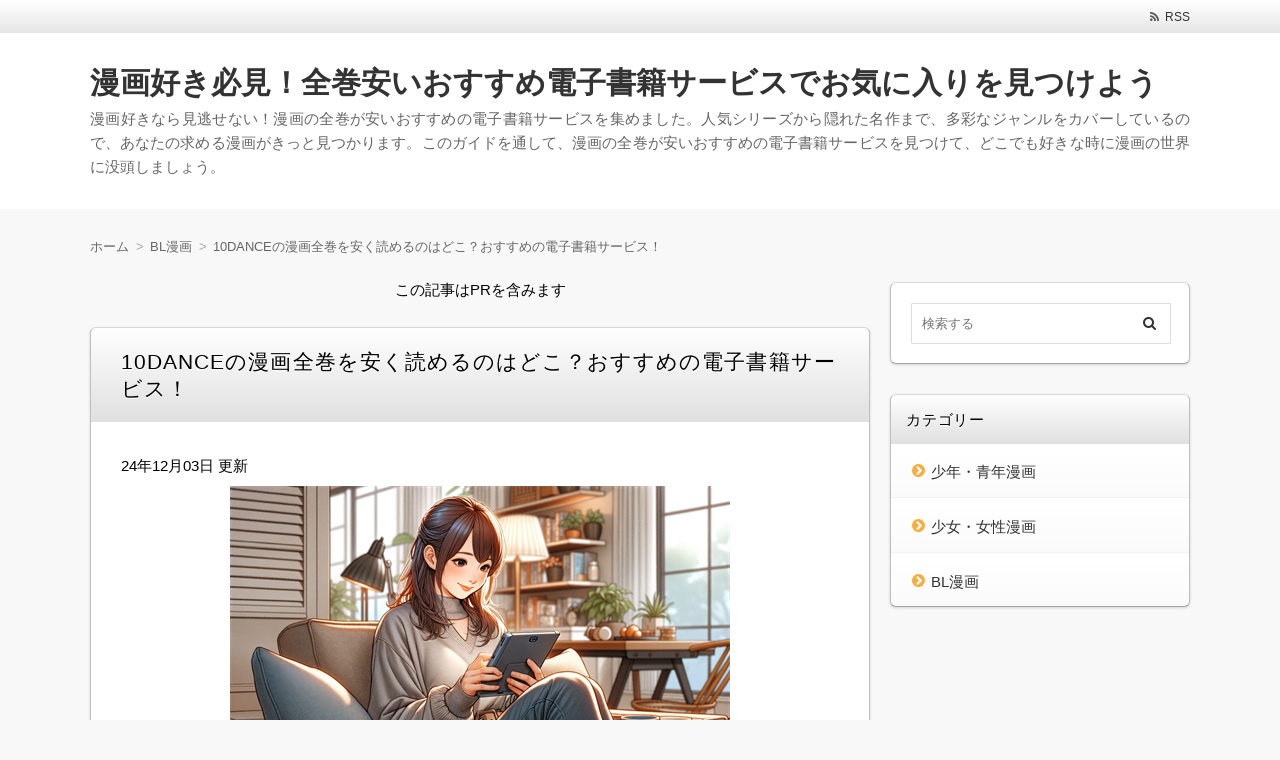

--- FILE ---
content_type: text/html; charset=UTF-8
request_url: https://allinone-gel.xsrv.jp/10dance/
body_size: 34072
content:
<!DOCTYPE html>
<html dir="ltr" lang="ja" prefix="og: https://ogp.me/ns#" class="no-js no-svg">
<head>
<meta charset="UTF-8" />
<meta http-equiv="X-UA-Compatible" content="IE=edge">
<meta name="viewport" content="width=device-width, initial-scale=1">
<link rel="stylesheet" href="https://allinone-gel.xsrv.jp/wp-content/themes/wp-alpha/css/normalize.css" />
<link rel="stylesheet" href="https://allinone-gel.xsrv.jp/wp-content/themes/wp-alpha/css/basic.css" />
<link rel="stylesheet" href="https://allinone-gel.xsrv.jp/wp-content/themes/wp-alpha/css/wpbasic.css" />
<link rel="stylesheet" href="https://allinone-gel.xsrv.jp/wp-content/themes/wp-alpha/style.css" />
<link rel="stylesheet" href="https://allinone-gel.xsrv.jp/wp-content/themes/wp-alpha/modules/modules.css" />
<link rel="stylesheet" media="screen and (min-width: 769px)" href="https://allinone-gel.xsrv.jp/wp-content/themes/wp-alpha/skin/snow/skin.css.php" />
<link rel="stylesheet" media="screen and (max-width: 768px)" href="https://allinone-gel.xsrv.jp/wp-content/themes/wp-alpha/css/mobile.css.php" />
<title>10DANCEの漫画全巻を安く読めるのはどこ？おすすめの電子書籍サービス！</title>

		<!-- All in One SEO 4.9.3 - aioseo.com -->
	<meta name="description" content="10DANCEの漫画を全巻安く読むなら、最適な電子書籍サービスを選びましょう。 この記事では、様々な電子書籍サービスの中から、特に10DANCEを安く提供しているおすすめサービスを厳選しました。 手頃な価格で、お気に入りの10DANCEをどこでも好きな時に読んで楽しもう！" />
	<meta name="robots" content="max-image-preview:large" />
	<meta name="author" content="f_hf**dqh:B2WDE7a-7Po3"/>
	<meta name="google-site-verification" content="4UvQ77KjAyFitCtrnjm02PPqiUGzV4VwQsbSrp7mTjI" />
	<meta name="keywords" content="10dance,電子書籍,全巻,どこで読める,安い,おすすめ" />
	<link rel="canonical" href="https://allinone-gel.xsrv.jp/10dance/" />
	<meta name="generator" content="All in One SEO (AIOSEO) 4.9.3" />

		<meta name="google-site-verification" content="pirquiT4YynbVQqZy2Nf4nbWKKWATkKWHGxAWDBfYlM" />
		<meta property="og:locale" content="ja_JP" />
		<meta property="og:site_name" content="漫画好き必見！全巻安いおすすめ電子書籍サービスでお気に入りを見つけよう | 漫画好きなら見逃せない！漫画の全巻が安いおすすめの電子書籍サービスを集めました。人気シリーズから隠れた名作まで、多彩なジャンルをカバーしているので、あなたの求める漫画がきっと見つかります。このガイドを通して、漫画の全巻が安いおすすめの電子書籍サービスを見つけて、どこでも好きな時に漫画の世界に没頭しましょう。" />
		<meta property="og:type" content="article" />
		<meta property="og:title" content="10DANCEの漫画全巻を安く読めるのはどこ？おすすめの電子書籍サービス！" />
		<meta property="og:description" content="10DANCEの漫画を全巻安く読むなら、最適な電子書籍サービスを選びましょう。 この記事では、様々な電子書籍サービスの中から、特に10DANCEを安く提供しているおすすめサービスを厳選しました。 手頃な価格で、お気に入りの10DANCEをどこでも好きな時に読んで楽しもう！" />
		<meta property="og:url" content="https://allinone-gel.xsrv.jp/10dance/" />
		<meta property="article:published_time" content="2024-12-02T23:32:17+00:00" />
		<meta property="article:modified_time" content="2024-12-02T23:32:17+00:00" />
		<meta name="twitter:card" content="summary" />
		<meta name="twitter:title" content="10DANCEの漫画全巻を安く読めるのはどこ？おすすめの電子書籍サービス！" />
		<meta name="twitter:description" content="10DANCEの漫画を全巻安く読むなら、最適な電子書籍サービスを選びましょう。 この記事では、様々な電子書籍サービスの中から、特に10DANCEを安く提供しているおすすめサービスを厳選しました。 手頃な価格で、お気に入りの10DANCEをどこでも好きな時に読んで楽しもう！" />
		<!-- All in One SEO -->

<link rel="alternate" type="application/rss+xml" title="漫画好き必見！全巻安いおすすめ電子書籍サービスでお気に入りを見つけよう &raquo; フィード" href="https://allinone-gel.xsrv.jp/feed/" />
<link rel="alternate" type="application/rss+xml" title="漫画好き必見！全巻安いおすすめ電子書籍サービスでお気に入りを見つけよう &raquo; コメントフィード" href="https://allinone-gel.xsrv.jp/comments/feed/" />
<link rel="alternate" title="oEmbed (JSON)" type="application/json+oembed" href="https://allinone-gel.xsrv.jp/wp-json/oembed/1.0/embed?url=https%3A%2F%2Fallinone-gel.xsrv.jp%2F10dance%2F" />
<link rel="alternate" title="oEmbed (XML)" type="text/xml+oembed" href="https://allinone-gel.xsrv.jp/wp-json/oembed/1.0/embed?url=https%3A%2F%2Fallinone-gel.xsrv.jp%2F10dance%2F&#038;format=xml" />
<style id='wp-img-auto-sizes-contain-inline-css' type='text/css'>
img:is([sizes=auto i],[sizes^="auto," i]){contain-intrinsic-size:3000px 1500px}
/*# sourceURL=wp-img-auto-sizes-contain-inline-css */
</style>
<style id='wp-emoji-styles-inline-css' type='text/css'>

	img.wp-smiley, img.emoji {
		display: inline !important;
		border: none !important;
		box-shadow: none !important;
		height: 1em !important;
		width: 1em !important;
		margin: 0 0.07em !important;
		vertical-align: -0.1em !important;
		background: none !important;
		padding: 0 !important;
	}
/*# sourceURL=wp-emoji-styles-inline-css */
</style>
<style id='wp-block-library-inline-css' type='text/css'>
:root{--wp-block-synced-color:#7a00df;--wp-block-synced-color--rgb:122,0,223;--wp-bound-block-color:var(--wp-block-synced-color);--wp-editor-canvas-background:#ddd;--wp-admin-theme-color:#007cba;--wp-admin-theme-color--rgb:0,124,186;--wp-admin-theme-color-darker-10:#006ba1;--wp-admin-theme-color-darker-10--rgb:0,107,160.5;--wp-admin-theme-color-darker-20:#005a87;--wp-admin-theme-color-darker-20--rgb:0,90,135;--wp-admin-border-width-focus:2px}@media (min-resolution:192dpi){:root{--wp-admin-border-width-focus:1.5px}}.wp-element-button{cursor:pointer}:root .has-very-light-gray-background-color{background-color:#eee}:root .has-very-dark-gray-background-color{background-color:#313131}:root .has-very-light-gray-color{color:#eee}:root .has-very-dark-gray-color{color:#313131}:root .has-vivid-green-cyan-to-vivid-cyan-blue-gradient-background{background:linear-gradient(135deg,#00d084,#0693e3)}:root .has-purple-crush-gradient-background{background:linear-gradient(135deg,#34e2e4,#4721fb 50%,#ab1dfe)}:root .has-hazy-dawn-gradient-background{background:linear-gradient(135deg,#faaca8,#dad0ec)}:root .has-subdued-olive-gradient-background{background:linear-gradient(135deg,#fafae1,#67a671)}:root .has-atomic-cream-gradient-background{background:linear-gradient(135deg,#fdd79a,#004a59)}:root .has-nightshade-gradient-background{background:linear-gradient(135deg,#330968,#31cdcf)}:root .has-midnight-gradient-background{background:linear-gradient(135deg,#020381,#2874fc)}:root{--wp--preset--font-size--normal:16px;--wp--preset--font-size--huge:42px}.has-regular-font-size{font-size:1em}.has-larger-font-size{font-size:2.625em}.has-normal-font-size{font-size:var(--wp--preset--font-size--normal)}.has-huge-font-size{font-size:var(--wp--preset--font-size--huge)}.has-text-align-center{text-align:center}.has-text-align-left{text-align:left}.has-text-align-right{text-align:right}.has-fit-text{white-space:nowrap!important}#end-resizable-editor-section{display:none}.aligncenter{clear:both}.items-justified-left{justify-content:flex-start}.items-justified-center{justify-content:center}.items-justified-right{justify-content:flex-end}.items-justified-space-between{justify-content:space-between}.screen-reader-text{border:0;clip-path:inset(50%);height:1px;margin:-1px;overflow:hidden;padding:0;position:absolute;width:1px;word-wrap:normal!important}.screen-reader-text:focus{background-color:#ddd;clip-path:none;color:#444;display:block;font-size:1em;height:auto;left:5px;line-height:normal;padding:15px 23px 14px;text-decoration:none;top:5px;width:auto;z-index:100000}html :where(.has-border-color){border-style:solid}html :where([style*=border-top-color]){border-top-style:solid}html :where([style*=border-right-color]){border-right-style:solid}html :where([style*=border-bottom-color]){border-bottom-style:solid}html :where([style*=border-left-color]){border-left-style:solid}html :where([style*=border-width]){border-style:solid}html :where([style*=border-top-width]){border-top-style:solid}html :where([style*=border-right-width]){border-right-style:solid}html :where([style*=border-bottom-width]){border-bottom-style:solid}html :where([style*=border-left-width]){border-left-style:solid}html :where(img[class*=wp-image-]){height:auto;max-width:100%}:where(figure){margin:0 0 1em}html :where(.is-position-sticky){--wp-admin--admin-bar--position-offset:var(--wp-admin--admin-bar--height,0px)}@media screen and (max-width:600px){html :where(.is-position-sticky){--wp-admin--admin-bar--position-offset:0px}}

/*# sourceURL=wp-block-library-inline-css */
</style><style id='global-styles-inline-css' type='text/css'>
:root{--wp--preset--aspect-ratio--square: 1;--wp--preset--aspect-ratio--4-3: 4/3;--wp--preset--aspect-ratio--3-4: 3/4;--wp--preset--aspect-ratio--3-2: 3/2;--wp--preset--aspect-ratio--2-3: 2/3;--wp--preset--aspect-ratio--16-9: 16/9;--wp--preset--aspect-ratio--9-16: 9/16;--wp--preset--color--black: #000000;--wp--preset--color--cyan-bluish-gray: #abb8c3;--wp--preset--color--white: #ffffff;--wp--preset--color--pale-pink: #f78da7;--wp--preset--color--vivid-red: #cf2e2e;--wp--preset--color--luminous-vivid-orange: #ff6900;--wp--preset--color--luminous-vivid-amber: #fcb900;--wp--preset--color--light-green-cyan: #7bdcb5;--wp--preset--color--vivid-green-cyan: #00d084;--wp--preset--color--pale-cyan-blue: #8ed1fc;--wp--preset--color--vivid-cyan-blue: #0693e3;--wp--preset--color--vivid-purple: #9b51e0;--wp--preset--gradient--vivid-cyan-blue-to-vivid-purple: linear-gradient(135deg,rgb(6,147,227) 0%,rgb(155,81,224) 100%);--wp--preset--gradient--light-green-cyan-to-vivid-green-cyan: linear-gradient(135deg,rgb(122,220,180) 0%,rgb(0,208,130) 100%);--wp--preset--gradient--luminous-vivid-amber-to-luminous-vivid-orange: linear-gradient(135deg,rgb(252,185,0) 0%,rgb(255,105,0) 100%);--wp--preset--gradient--luminous-vivid-orange-to-vivid-red: linear-gradient(135deg,rgb(255,105,0) 0%,rgb(207,46,46) 100%);--wp--preset--gradient--very-light-gray-to-cyan-bluish-gray: linear-gradient(135deg,rgb(238,238,238) 0%,rgb(169,184,195) 100%);--wp--preset--gradient--cool-to-warm-spectrum: linear-gradient(135deg,rgb(74,234,220) 0%,rgb(151,120,209) 20%,rgb(207,42,186) 40%,rgb(238,44,130) 60%,rgb(251,105,98) 80%,rgb(254,248,76) 100%);--wp--preset--gradient--blush-light-purple: linear-gradient(135deg,rgb(255,206,236) 0%,rgb(152,150,240) 100%);--wp--preset--gradient--blush-bordeaux: linear-gradient(135deg,rgb(254,205,165) 0%,rgb(254,45,45) 50%,rgb(107,0,62) 100%);--wp--preset--gradient--luminous-dusk: linear-gradient(135deg,rgb(255,203,112) 0%,rgb(199,81,192) 50%,rgb(65,88,208) 100%);--wp--preset--gradient--pale-ocean: linear-gradient(135deg,rgb(255,245,203) 0%,rgb(182,227,212) 50%,rgb(51,167,181) 100%);--wp--preset--gradient--electric-grass: linear-gradient(135deg,rgb(202,248,128) 0%,rgb(113,206,126) 100%);--wp--preset--gradient--midnight: linear-gradient(135deg,rgb(2,3,129) 0%,rgb(40,116,252) 100%);--wp--preset--font-size--small: 13px;--wp--preset--font-size--medium: 20px;--wp--preset--font-size--large: 36px;--wp--preset--font-size--x-large: 42px;--wp--preset--spacing--20: 0.44rem;--wp--preset--spacing--30: 0.67rem;--wp--preset--spacing--40: 1rem;--wp--preset--spacing--50: 1.5rem;--wp--preset--spacing--60: 2.25rem;--wp--preset--spacing--70: 3.38rem;--wp--preset--spacing--80: 5.06rem;--wp--preset--shadow--natural: 6px 6px 9px rgba(0, 0, 0, 0.2);--wp--preset--shadow--deep: 12px 12px 50px rgba(0, 0, 0, 0.4);--wp--preset--shadow--sharp: 6px 6px 0px rgba(0, 0, 0, 0.2);--wp--preset--shadow--outlined: 6px 6px 0px -3px rgb(255, 255, 255), 6px 6px rgb(0, 0, 0);--wp--preset--shadow--crisp: 6px 6px 0px rgb(0, 0, 0);}:where(.is-layout-flex){gap: 0.5em;}:where(.is-layout-grid){gap: 0.5em;}body .is-layout-flex{display: flex;}.is-layout-flex{flex-wrap: wrap;align-items: center;}.is-layout-flex > :is(*, div){margin: 0;}body .is-layout-grid{display: grid;}.is-layout-grid > :is(*, div){margin: 0;}:where(.wp-block-columns.is-layout-flex){gap: 2em;}:where(.wp-block-columns.is-layout-grid){gap: 2em;}:where(.wp-block-post-template.is-layout-flex){gap: 1.25em;}:where(.wp-block-post-template.is-layout-grid){gap: 1.25em;}.has-black-color{color: var(--wp--preset--color--black) !important;}.has-cyan-bluish-gray-color{color: var(--wp--preset--color--cyan-bluish-gray) !important;}.has-white-color{color: var(--wp--preset--color--white) !important;}.has-pale-pink-color{color: var(--wp--preset--color--pale-pink) !important;}.has-vivid-red-color{color: var(--wp--preset--color--vivid-red) !important;}.has-luminous-vivid-orange-color{color: var(--wp--preset--color--luminous-vivid-orange) !important;}.has-luminous-vivid-amber-color{color: var(--wp--preset--color--luminous-vivid-amber) !important;}.has-light-green-cyan-color{color: var(--wp--preset--color--light-green-cyan) !important;}.has-vivid-green-cyan-color{color: var(--wp--preset--color--vivid-green-cyan) !important;}.has-pale-cyan-blue-color{color: var(--wp--preset--color--pale-cyan-blue) !important;}.has-vivid-cyan-blue-color{color: var(--wp--preset--color--vivid-cyan-blue) !important;}.has-vivid-purple-color{color: var(--wp--preset--color--vivid-purple) !important;}.has-black-background-color{background-color: var(--wp--preset--color--black) !important;}.has-cyan-bluish-gray-background-color{background-color: var(--wp--preset--color--cyan-bluish-gray) !important;}.has-white-background-color{background-color: var(--wp--preset--color--white) !important;}.has-pale-pink-background-color{background-color: var(--wp--preset--color--pale-pink) !important;}.has-vivid-red-background-color{background-color: var(--wp--preset--color--vivid-red) !important;}.has-luminous-vivid-orange-background-color{background-color: var(--wp--preset--color--luminous-vivid-orange) !important;}.has-luminous-vivid-amber-background-color{background-color: var(--wp--preset--color--luminous-vivid-amber) !important;}.has-light-green-cyan-background-color{background-color: var(--wp--preset--color--light-green-cyan) !important;}.has-vivid-green-cyan-background-color{background-color: var(--wp--preset--color--vivid-green-cyan) !important;}.has-pale-cyan-blue-background-color{background-color: var(--wp--preset--color--pale-cyan-blue) !important;}.has-vivid-cyan-blue-background-color{background-color: var(--wp--preset--color--vivid-cyan-blue) !important;}.has-vivid-purple-background-color{background-color: var(--wp--preset--color--vivid-purple) !important;}.has-black-border-color{border-color: var(--wp--preset--color--black) !important;}.has-cyan-bluish-gray-border-color{border-color: var(--wp--preset--color--cyan-bluish-gray) !important;}.has-white-border-color{border-color: var(--wp--preset--color--white) !important;}.has-pale-pink-border-color{border-color: var(--wp--preset--color--pale-pink) !important;}.has-vivid-red-border-color{border-color: var(--wp--preset--color--vivid-red) !important;}.has-luminous-vivid-orange-border-color{border-color: var(--wp--preset--color--luminous-vivid-orange) !important;}.has-luminous-vivid-amber-border-color{border-color: var(--wp--preset--color--luminous-vivid-amber) !important;}.has-light-green-cyan-border-color{border-color: var(--wp--preset--color--light-green-cyan) !important;}.has-vivid-green-cyan-border-color{border-color: var(--wp--preset--color--vivid-green-cyan) !important;}.has-pale-cyan-blue-border-color{border-color: var(--wp--preset--color--pale-cyan-blue) !important;}.has-vivid-cyan-blue-border-color{border-color: var(--wp--preset--color--vivid-cyan-blue) !important;}.has-vivid-purple-border-color{border-color: var(--wp--preset--color--vivid-purple) !important;}.has-vivid-cyan-blue-to-vivid-purple-gradient-background{background: var(--wp--preset--gradient--vivid-cyan-blue-to-vivid-purple) !important;}.has-light-green-cyan-to-vivid-green-cyan-gradient-background{background: var(--wp--preset--gradient--light-green-cyan-to-vivid-green-cyan) !important;}.has-luminous-vivid-amber-to-luminous-vivid-orange-gradient-background{background: var(--wp--preset--gradient--luminous-vivid-amber-to-luminous-vivid-orange) !important;}.has-luminous-vivid-orange-to-vivid-red-gradient-background{background: var(--wp--preset--gradient--luminous-vivid-orange-to-vivid-red) !important;}.has-very-light-gray-to-cyan-bluish-gray-gradient-background{background: var(--wp--preset--gradient--very-light-gray-to-cyan-bluish-gray) !important;}.has-cool-to-warm-spectrum-gradient-background{background: var(--wp--preset--gradient--cool-to-warm-spectrum) !important;}.has-blush-light-purple-gradient-background{background: var(--wp--preset--gradient--blush-light-purple) !important;}.has-blush-bordeaux-gradient-background{background: var(--wp--preset--gradient--blush-bordeaux) !important;}.has-luminous-dusk-gradient-background{background: var(--wp--preset--gradient--luminous-dusk) !important;}.has-pale-ocean-gradient-background{background: var(--wp--preset--gradient--pale-ocean) !important;}.has-electric-grass-gradient-background{background: var(--wp--preset--gradient--electric-grass) !important;}.has-midnight-gradient-background{background: var(--wp--preset--gradient--midnight) !important;}.has-small-font-size{font-size: var(--wp--preset--font-size--small) !important;}.has-medium-font-size{font-size: var(--wp--preset--font-size--medium) !important;}.has-large-font-size{font-size: var(--wp--preset--font-size--large) !important;}.has-x-large-font-size{font-size: var(--wp--preset--font-size--x-large) !important;}
/*# sourceURL=global-styles-inline-css */
</style>

<style id='classic-theme-styles-inline-css' type='text/css'>
/*! This file is auto-generated */
.wp-block-button__link{color:#fff;background-color:#32373c;border-radius:9999px;box-shadow:none;text-decoration:none;padding:calc(.667em + 2px) calc(1.333em + 2px);font-size:1.125em}.wp-block-file__button{background:#32373c;color:#fff;text-decoration:none}
/*# sourceURL=/wp-includes/css/classic-themes.min.css */
</style>
<link rel='stylesheet' id='toc-screen-css' href='https://allinone-gel.xsrv.jp/wp-content/plugins/table-of-contents-plus/screen.min.css?ver=2411.1' type='text/css' media='all' />
<style id='toc-screen-inline-css' type='text/css'>
div#toc_container {background: #fffaff;border: 1px solid #aaaaaa;}div#toc_container p.toc_title a,div#toc_container ul.toc_list a {color: #0044CC;}div#toc_container p.toc_title a:visited,div#toc_container ul.toc_list a:visited {color: #800080;}
/*# sourceURL=toc-screen-inline-css */
</style>
<link rel='stylesheet' id='widgetopts-styles-css' href='https://allinone-gel.xsrv.jp/wp-content/plugins/widget-options/assets/css/widget-options.css?ver=4.1.3' type='text/css' media='all' />
<link rel='stylesheet' id='font-awesome.min-css' href='https://allinone-gel.xsrv.jp/wp-content/themes/wp-alpha/css/font-awesome.min.css?ver=bb5068bba5fb3be438b9ec032a2f212b' type='text/css' media='all' />
<link rel='stylesheet' id='tweak-css' href='https://allinone-gel.xsrv.jp/wp-content/themes/wp-alpha/css/tweak.css?ver=bb5068bba5fb3be438b9ec032a2f212b' type='text/css' media='all' />
<link rel='stylesheet' id='yarpp-thumbnails-css' href='https://allinone-gel.xsrv.jp/wp-content/plugins/yet-another-related-posts-plugin/style/styles_thumbnails.css?ver=5.30.11' type='text/css' media='all' />
<style id='yarpp-thumbnails-inline-css' type='text/css'>
.yarpp-thumbnails-horizontal .yarpp-thumbnail {width: 160px;height: 200px;margin: 5px;margin-left: 0px;}.yarpp-thumbnail > img, .yarpp-thumbnail-default {width: 150px;height: 150px;margin: 5px;}.yarpp-thumbnails-horizontal .yarpp-thumbnail-title {margin: 7px;margin-top: 0px;width: 150px;}.yarpp-thumbnail-default > img {min-height: 150px;min-width: 150px;}
/*# sourceURL=yarpp-thumbnails-inline-css */
</style>
<link rel='stylesheet' id='alpha-parent-style-css' href='https://allinone-gel.xsrv.jp/wp-content/themes/wp-alpha/style.css?ver=bb5068bba5fb3be438b9ec032a2f212b' type='text/css' media='all' />
<link rel='stylesheet' id='alpha-child-style-css' href='https://allinone-gel.xsrv.jp/wp-content/themes/wp-alpha-child/style.css?ver=bb5068bba5fb3be438b9ec032a2f212b' type='text/css' media='all' />
<script type="text/javascript" src="https://allinone-gel.xsrv.jp/wp-includes/js/jquery/jquery.min.js?ver=3.7.1" id="jquery-core-js"></script>
<script type="text/javascript" src="https://allinone-gel.xsrv.jp/wp-includes/js/jquery/jquery-migrate.min.js?ver=3.4.1" id="jquery-migrate-js"></script>
<link rel="https://api.w.org/" href="https://allinone-gel.xsrv.jp/wp-json/" /><link rel="alternate" title="JSON" type="application/json" href="https://allinone-gel.xsrv.jp/wp-json/wp/v2/posts/892" /><link rel="EditURI" type="application/rsd+xml" title="RSD" href="https://allinone-gel.xsrv.jp/xmlrpc.php?rsd" />
<style type="text/css"></style><noscript><style>.lazyload[data-src]{display:none !important;}</style></noscript><style>.lazyload{background-image:none !important;}.lazyload:before{background-image:none !important;}</style><link rel="icon" href="https://allinone-gel.xsrv.jp/wp-content/uploads/2024/07/cropped-site-icon-32x32.webp" sizes="32x32" />
<link rel="icon" href="https://allinone-gel.xsrv.jp/wp-content/uploads/2024/07/cropped-site-icon-192x192.webp" sizes="192x192" />
<link rel="apple-touch-icon" href="https://allinone-gel.xsrv.jp/wp-content/uploads/2024/07/cropped-site-icon-180x180.webp" />
<meta name="msapplication-TileImage" content="https://allinone-gel.xsrv.jp/wp-content/uploads/2024/07/cropped-site-icon-270x270.webp" />
		<style type="text/css" id="wp-custom-css">
			/* 既存のスタイルをリセット */
.entry-content > h2, 
.textwidget > h2 {padding: 0;border-radius: 0;background: none;border: none; }

/* 見出しのスタイルを変更 */
.entry-content > h2, 
.textwidget > h2 {
  position: relative;
  padding: 0.5em 0.666em;
  border-radius: 5px;
  background: #8fc947;
  color: #000000;
  font-size: 21px;
  line-height: 1.333;
}
.entry-content > h2:after, 
.textwidget > h2:after {
  position: absolute;
  top: 100%;
  left: 30px;
  width: 0;
  height: 0;
  border: 15px solid transparent;
  border-top: 15px solid #8fc947;
  content: '';
}
/* 既存のスタイルをリセット */
.entry-content > h3, 
.textwidget > h3 {padding: 0;border-radius: 0;background: none;border: none; }

/* 見出しのスタイルを変更 */
.entry-content > h3, 
.textwidget > h3 {
  padding: 0.5em 0;
  border-top: 3px solid #8fc947;
  border-bottom: 3px solid #8fc947;
  color: #000000;
  font-size: 21px;
  line-height: 1.333;
}
/* 画像をリサイズ */
img {
    width:auto;
    height:auto;
    max-width:100%;
    max-height:100%;
}		</style>
		<link rel="stylesheet" href="https://allinone-gel.xsrv.jp/wp-content/themes/wp-alpha/css/page-width-c2-css.php" /><link rel="stylesheet" href="https://allinone-gel.xsrv.jp/wp-content/themes/wp-alpha/css/page-width-c1-css.php" /><link rel='stylesheet' id='yarppRelatedCss-css' href='https://allinone-gel.xsrv.jp/wp-content/plugins/yet-another-related-posts-plugin/style/related.css?ver=5.30.11' type='text/css' media='all' />
</head>
<body data-rsssl=1 class="wp-singular post-template-default single single-post postid-892 single-format-standard wp-theme-wp-alpha wp-child-theme-wp-alpha-child has-sidebar">
<div id="masthead" class="
	c2r">

	<div class="large-screen"><!-- PC用ヘッダー -->
 

<header class="header header-left" role="banner">
	<nav class="header-navigation" role="navigation">
	<div class="header-navigation-inner l-site">
		<ul>
																											<li><a href="https://allinone-gel.xsrv.jp/feed/" title="RSSフィード" class="icon-rss" >RSS</a></li>		</ul>
			</div>
	</nav>

	<div class="header-main">
	<div class="header-main-inner l-site">
		
		<div class="header-txt-ad">
			<div class="header-txt">
				<div class="site-title"><a href="https://allinone-gel.xsrv.jp/" rel="home">漫画好き必見！全巻安いおすすめ電子書籍サービスでお気に入りを見つけよう</a></div>				<p class="site-description">漫画好きなら見逃せない！漫画の全巻が安いおすすめの電子書籍サービスを集めました。人気シリーズから隠れた名作まで、多彩なジャンルをカバーしているので、あなたの求める漫画がきっと見つかります。このガイドを通して、漫画の全巻が安いおすすめの電子書籍サービスを見つけて、どこでも好きな時に漫画の世界に没頭しましょう。</p>
			</div>

			<div class="header-ad">
							</div>
		</div>
	</div>
	</div>
</header><!-- #masthead -->

</div><!--/PC用ヘッダー -->
 

	<header class="header small-screen" role="banner"><!--スマホ用ヘッダー -->
		<a href="https://allinone-gel.xsrv.jp/" rel="home"><img src="[data-uri]"  alt="漫画好き必見！全巻安いおすすめ電子書籍サービスでお気に入りを見つけよう" data-src="https://allinone-gel.xsrv.jp/wp-content/uploads/2023/11/bl.png" decoding="async" class="lazyload" data-eio-rwidth="500" data-eio-rheight="80" /><noscript><img src="https://allinone-gel.xsrv.jp/wp-content/uploads/2023/11/bl.png"  alt="漫画好き必見！全巻安いおすすめ電子書籍サービスでお気に入りを見つけよう" data-eio="l" /></noscript></a>
	</header><!--/スマホ用ヘッダー -->
 

 
  


	<div class="content-area" id="content-area">
	<div class="content-area-inner l-site">

	<div class="breadcrumb"><ul><li><a href="https://allinone-gel.xsrv.jp"><span>ホーム</span></a></li><li><a href="https://allinone-gel.xsrv.jp/category/bl/"><span>BL漫画</span></a></li><li><span>10DANCEの漫画全巻を安く読めるのはどこ？おすすめの電子書籍サービス！</span></li></ul><script type="application/ld+json">{
				"@context": "http://schema.org",
				"@type": "BreadcrumbList",
				"itemListElement": [{
					"@type": "ListItem",
					"position": 1,
					"item": {
							"@id": "https://allinone-gel.xsrv.jp/category/bl/",
							"name": "BL漫画"
					}
				}]
			}</script></div>
		<div class="l-main_sidebar-1">

			<div class="main l-main" id="main" role="main">
			<div class="main-inner">

				<!-- ▽ウィジェットエリア：記事メインカラム上 -->
				<div id="myd_text_noframe-2" class="widget widget_text_noframe_myd">			<div class="textwidget">この記事はPRを含みます</div>
		</div>
				<!-- ▽投稿 -->
								<article id="post-892" class="post-892 post type-post status-publish format-standard has-post-thumbnail hentry category-bl" role="article">
					<header class="entry-header">
						<h1 class="entry-title" ><span class="entry-title-inner">
														10DANCEの漫画全巻を安く読めるのはどこ？おすすめの電子書籍サービス！													</span></h1>
					</header>

					<!-- ▽ウィジェットエリア：記事本文上 -->
										
					<div class="entry-content">
												<p><span>24年12月03日 更新</span><img fetchpriority="high" decoding="async" class="aligncenter wp-image-896 size-full" src="https://allinone-gel.xsrv.jp/wp-content/uploads/2023/12/10dance.png" alt="10DANCEの漫画全巻を安く読めるのはどこ？おすすめの電子書籍サービス！" width="500" height="286" /></p>
<p>10DANCEの漫画を全巻安く読むなら、最適な電子書籍サービスを選びましょう。</p>
<p>この記事では、様々な電子書籍サービスの中から、特に「10DANCE」を安く提供しているおすすめサービスを厳選しました。</p>
<p>手頃な価格で、お気に入りの10DANCEをどこでも好きな時に読んで楽しもう！<br />
<!-- ■ここから■ -->
<div id="toc_container" class="no_bullets"><p class="toc_title">目次</p><ul class="toc_list"><li><a href="#10DANCE">「10DANCE」全巻を安く読めるおすすめの電子書籍サービス！</a><ul><li><a href="#ebookjapan670OFF10DANCE">ebookjapanは6回使える70％OFFクーポンで「10DANCE」が安く読める</a></li><li><a href="#Kobo7010DANCE">楽天Koboは初購入金額ポイント70倍キャンペーンで「10DANCE」が実質安く読める</a></li><li><a href="#70OFF10DANCE">コミックシーモアは70%OFFで「10DANCE」が安く読める</a></li><li><a href="#DMM90OFF10DANCE">DMMブックスは初回限定！90％OFFクーポンで「10DANCE」が安く読める</a></li><li><a href="#302010DANCE">まんが王国はポイント購入時に最大30％使用時には最大20％の還元で「10DANCE」が安く読める</a></li></ul></li><li><a href="#10DANCE-2">10DANCE全巻を安く読めるおすすめの電子書籍サービスがわかった後に知りたいこと！</a><ul><li><a href="#i">基本情報</a></li><li><a href="#i-2">あらすじ</a></li><li><a href="#10DANCEXTwitter">10DANCEのX（Twitter）での感想・レビュー</a></li><li><a href="#10DANCE-3">10DANCEのレビュー！口コミ・感想</a></li><li><a href="#_10DANCEebookjapan">まとめ 10DANCE全巻が一番安く読めるのはebookjapan</a></li></ul></li></ul></div>
<h2><span id="10DANCE">「10DANCE」全巻を安く読めるおすすめの電子書籍サービス！</span></h2>
<table>
<thead>
<tr>
<th>サービス名</th>
<th>キャンペーン内容</th>
<th>配信冊数</th>
</tr>
</thead>
<tbody>
<tr>
<td>ebookjapan</td>
<td>6回使える70％OFFクーポン（1回500円まで）</td>
<td>約100万冊</td>
</tr>
<tr>
<td>楽天Kobo</td>
<td>初購入金額ポイント70倍（2,000ポイントまで）</td>
<td>約400万冊</td>
</tr>
<tr>
<td>コミックシーモア</td>
<td>70％OFF（1冊まで）</td>
<td>約123万冊</td>
</tr>
<tr>
<td>DMMブックス</td>
<td>初回限定90％OFF（2,000円まで）</td>
<td>約98万冊</td>
</tr>
<tr>
<td>まんが王国</td>
<td>ポイント最大50％還元</td>
<td>配信数非公表</td>
</tr>
</tbody>
</table>
<p>キャンペーン内容から見るとebookjapanは、その利便性とコスト効率の高さで電子書籍を読む上で非常におすすめのプラットフォームです。</p>
<div class="bg-deco-marker-g" style="width:px;">ebookjapanでは、新規登録者に特典として70%OFFのクーポンが6枚もらえます。</p>
<p>このクーポンは初回ログインから60日間有効で、1回の購入につき最大500円まで割引が適用され最大3,000円分の割引が可能です。</p>
<p>このクーポンを活用することで、「10DANCE」などの人気作品を市場価格よりもずっとお得に楽しむことができます。</div>
<p>ebookjapanでは、100万冊以上のマンガを取り扱っており、曜日ごとに異なるクーポン配布やPayPay還元イベントなど、さまざまなキャンペーンが開催されています。</p>
<p>「コミックウィークエンド」では毎週金土日にPayPay利用で最大28%のポイント還元が受けられます。</p>
<p>ebookjapanの利点は、月額料金がかからず、購入するたびに支払うシステムを採用している点です。</p>
<p>先行配信やオリジナル配信など、ebookjapanでしか読めない作品も多数あり、背表紙本棚や画質のクオリティの良さも人気の理由の一つです。</p>
<p>他のプラットフォームと比較しても、ebookjapanは特にお得なキャンペーンやクーポンが豊富で、漫画をより多く、低価格で楽しむことができるため、電子書籍を読む際の最適な選択肢の一つと言えるでしょう。</p>
<p><a href="https://cl.link-ag.net/click/a02cb4/de3924b5" rel="nofollow"><img decoding="async" class="aligncenter lazyload" src="[data-uri]" alt="〈電子書籍/コミックの品揃え世界最大級〉【ebookjapan（イーブックジャパン）】" data-src="https://imps.link-ag.net/imp/a02cb4/de3924b5" /><noscript><img decoding="async" class="aligncenter" src="https://imps.link-ag.net/imp/a02cb4/de3924b5" alt="〈電子書籍/コミックの品揃え世界最大級〉【ebookjapan（イーブックジャパン）】" data-eio="l" /></noscript></a><br />
<!-- ■Amebaマンガは100冊まで50%即時還元！「10DANCE」が安く読める
<img decoding="async" class="aligncenter wp-image-520 size-full lazyload" src="[data-uri]" alt="Amebaマンガは100冊まで50%即時還元で安く読める" width="491" height="411" data-src="https://allinone-gel.xsrv.jp/wp-content/uploads/2023/11/ameba.png" data-eio-rwidth="491" data-eio-rheight="411" /><noscript><img decoding="async" class="aligncenter wp-image-520 size-full" src="https://allinone-gel.xsrv.jp/wp-content/uploads/2023/11/ameba.png" alt="Amebaマンガは100冊まで50%即時還元で安く読める" width="491" height="411" data-eio="l" /></noscript>


<table style="width: 100%; height: 344px;">


<thead>


<tr style="height: 43px;">


<th style="height: 43px;">特徴・サービス</th>




<th style="height: 43px;">詳細説明</th>


</tr>


</thead>




<tbody>


<tr style="height: 43px;">


<td style="height: 43px;">サービス提供者</td>




<td style="height: 43px;">株式会社サイバーエージェント運営のAmebaマンガ</td>


</tr>




<tr style="height: 43px;">


<td style="height: 43px;">登録特典</td>




<td style="height: 43px;">無料登録で100冊までのマンガが50%即時還元で購入可能</td>


</tr>




<tr style="height: 43px;">


<td style="height: 43px;">割引の特徴</td>




<td style="height: 43px;">他のサービスと比較して割引金額の上限がなく、新刊も含む全マンガに適用可能</td>


</tr>




<tr style="height: 43px;">


<td style="height: 43px;">追加特典</td>




<td style="height: 43px;">LINE公式アカウント追加で毎週全マンガに使える10％OFFクーポン提供</td>


</tr>




<tr style="height: 43px;">


<td style="height: 43px;">ターゲットジャンル</td>




<td style="height: 43px;">女性向け作品、BLやTLジャンルのファン向け</td>


</tr>




<tr style="height: 43px;">


<td style="height: 43px;">マンガの種類</td>




<td style="height: 43px;">100万冊以上配信中の約40万冊がマンガで、多岐にわたる選択肢</td>


</tr>




<tr style="height: 43px;">


<td style="height: 43px;">キャンペーン終了時期の告知</td>




<td style="height: 43px;">100冊まで50%即時還元のキャンペーンは終了時期未定、興味がある方は早めの登録を推奨</td>


</tr>


</tbody>


</table>


Amebaマンガは株式会社サイバーエージェントが運営する電子書籍サービスで、特にマンガ愛好家にとって魅力的なプラットフォームです。

[deco_bg image="marker-g" width=""]このサービスの大きな特徴は、無料で登録するだけで、100冊までのマンガを50%即時還元で購入できるクーポンが提供されることです。

この割引は、他のサービスと比較して割引金額の上限がないため、特に多くのマンガを一度に購入したい方に最適です。[/deco_bg]

Amebaマンガでは、提供されるクーポンは新刊を含む全てのマンガに適用できるため、最新の話題作も割引価格で楽しむことが可能です！

さらに、AmebaマンガのLINE公式アカウントを友だち追加すると、毎週全マンガに使える10％OFFクーポンがもらえます。

女性向けの作品が豊富で、特にBLやTLジャンルのファンにおすすめです。100万冊以上配信中のうち国内最大級の約40万冊のマンガが配信されており、選択肢も多岐にわたります。

現在実施中の100冊まで50%即時還元のキャンペーンは、いつ終了するか未定なので、興味がある方は早めに登録することをお勧めします。■ -->
<h3><span id="ebookjapan670OFF10DANCE">ebookjapanは6回使える70％OFFクーポンで「10DANCE」が安く読める</span></h3>
<p><img decoding="async" class="aligncenter wp-image-342 size-full lazyload" src="[data-uri]" alt="ebookjapanは6回使える70％OFFクーポンで安く読める" width="500" height="274" data-src="https://allinone-gel.xsrv.jp/wp-content/uploads/2023/11/ebook.png" data-eio-rwidth="500" data-eio-rheight="274" /><noscript><img decoding="async" class="aligncenter wp-image-342 size-full" src="https://allinone-gel.xsrv.jp/wp-content/uploads/2023/11/ebook.png" alt="ebookjapanは6回使える70％OFFクーポンで安く読める" width="500" height="274" data-eio="l" /></noscript></p>
<table>
<thead>
<tr>
<th>特徴・サービス</th>
<th>詳細説明</th>
</tr>
</thead>
<tbody>
<tr>
<td>サービス提供者</td>
<td>Yahoo!株式会社とイーブックイニシアティブジャパンが運営するebookjapan</td>
</tr>
<tr>
<td>提供内容</td>
<td>マンガの選択肢が多く、無料作品やセール、ポイント制度があり</td>
</tr>
<tr>
<td>新規登録者特典</td>
<td>70%OFFのクーポン6枚、60日間有効、一回の購入で最大500円まで割引可能</td>
</tr>
<tr>
<td>支払いシステム</td>
<td>定額料金なし、購入ごとの支払いシステム</td>
</tr>
<tr>
<td>ポイント還元キャンペーン</td>
<td>PayPay利用時、毎週金土日に最大28%ポイント還元の「コミックウィークエンド」等、他キャンペーンも頻繁に実施</td>
</tr>
<tr>
<td>LYPプレミアム会員向けの特典</td>
<td>ポイント還元率が高くなる</td>
</tr>
</tbody>
</table>
<p>ebookjapanはYahoo!株式会社とイーブックイニシアティブジャパンが運営する電子書籍プラットフォームです。</p>
<p>このサービスは、特にマンガの選択肢が多く、ユーザーには無料作品やお得なセール、ポイント制度が提供されます。</p>
<div class="bg-deco-marker-g" style="width:px;">新規登録者には特典として、70%OFFのクーポンが6枚与えられます。</p>
<p>これらのクーポンは60日間有効で、一回の購入で最大500円まで割引が可能です。マンガを複数冊購入する際には特にお得です。</div>
<p>さらに、PayPayを利用すると毎週金土日に最大28%のポイント還元を受けられる「コミックウィークエンド」や他のキャンペーンが頻繁に行われています。</p>
<div class="al-c"><a href="https://cl.link-ag.net/click/3a1cf5/19dc4f9d" class="btn_l btn-red btn-r" target="_blank"><b>ebookjapanで<br />
キャンペーン詳細を見る！</b></a></div>
<h3><span id="Kobo7010DANCE">楽天Koboは初購入金額ポイント70倍キャンペーンで「10DANCE」が実質安く読める</span></h3>
<p><img decoding="async" class="aligncenter wp-image-347 size-full lazyload" src="[data-uri]" alt="楽天Koboは初購入金額ポイント70倍キャンペーンで実質安く読める" width="500" height="417" data-src="https://allinone-gel.xsrv.jp/wp-content/uploads/2023/11/rakuten-kobo.png" data-eio-rwidth="500" data-eio-rheight="417" /><noscript><img decoding="async" class="aligncenter wp-image-347 size-full" src="https://allinone-gel.xsrv.jp/wp-content/uploads/2023/11/rakuten-kobo.png" alt="楽天Koboは初購入金額ポイント70倍キャンペーンで実質安く読める" width="500" height="417" data-eio="l" /></noscript></p>
<table>
<thead>
<tr>
<th>特徴・サービス</th>
<th>詳細説明</th>
</tr>
</thead>
<tbody>
<tr>
<td>サービス提供者</td>
<td>楽天ブックスの一部である楽天Kobo</td>
</tr>
<tr>
<td>初回購入者向けキャンペーン</td>
<td>初回購入時のポイント70倍</td>
</tr>
<tr>
<td>取り扱い本の種類</td>
<td>コミック、小説、ビジネス書、ライトノベル、BL・TL、雑誌、洋書など400万冊以上</td>
</tr>
<tr>
<td>割引クーポン</td>
<td>新刊含む一定金額以上の購入で最大25%割引可能</td>
</tr>
<tr>
<td>無料作品の提供</td>
<td>4,000冊以上のマンガを含む豊富な無料作品</td>
</tr>
<tr>
<td>楽天ユーザー向けの特典</td>
<td>楽天ポイントを利用しての購入が可能</td>
</tr>
</tbody>
</table>
<div class="bg-deco-marker-g" style="width:px;">楽天Koboは、楽天ブックスの一環として提供される電子書籍ストアです。初回購入者向けにポイントが70倍になる特別キャンペーンが実施されています。</div>
<p>このストアでは、コミック、小説、ビジネス書、ライトノベル、BL・TL、雑誌、洋書など400万冊以上の幅広いジャンルの本を取り扱っています。</p>
<p>特に注目すべきは、新刊を含む一定金額以上の購入時に使用できる最大25%割引のクーポンです。</p>
<p>また、4,000冊以上のマンガを含む豊富な無料作品も提供されており、読書愛好家には嬉しいサービスです。</p>
<p>楽天ユーザーには、楽天ポイントを利用してさらにお得に購入できるメリットがあります。</p>
<p>さらに、SPUや買い周りのサービスも対象となっているため、楽天Koboでの購入がより魅力的になります。<br />
<div class="al-c"><a href="https://px.a8.net/svt/ejp?a8mat=3TLNVE+4S3ZKA+5EOC+5YJRM" class="btn_l btn-red btn-r" target="_blank"><b>楽天Koboで<br />
キャンペーン詳細を見る！</b></a></div>
<h3><span id="70OFF10DANCE">コミックシーモアは70%OFFで「10DANCE」が安く読める</span></h3>
<p><img decoding="async" class="aligncenter wp-image-349 size-full lazyload" src="[data-uri]" alt="コミックシーモアは70%OFFで安く読める" width="500" height="226" data-src="https://allinone-gel.xsrv.jp/wp-content/uploads/2023/11/comics-cmoa.png" data-eio-rwidth="500" data-eio-rheight="226" /><noscript><img decoding="async" class="aligncenter wp-image-349 size-full" src="https://allinone-gel.xsrv.jp/wp-content/uploads/2023/11/comics-cmoa.png" alt="コミックシーモアは70%OFFで安く読める" width="500" height="226" data-eio="l" /></noscript></p>
<table>
<thead>
<tr>
<th>特徴・サービス</th>
<th>詳細説明</th>
</tr>
</thead>
<tbody>
<tr>
<td>サービス提供者</td>
<td>NTTソルマーレ株式会社が運営するコミックシーモア</td>
</tr>
<tr>
<td>会員登録特典</td>
<td>無料会員登録で70％OFFクーポン提供、月額プラン加入者は料金全額がポイントで還元</td>
</tr>
<tr>
<td>取り扱い書籍の種類</td>
<td>123万冊以上の少女漫画、女性漫画、BL・TL、大人向け漫画など、少年漫画や青年漫画も含む</td>
</tr>
<tr>
<td>独占・先行配信作品</td>
<td>独占配信や先行配信の作品が多数あり、無料で読める作品数は約1万8000冊</td>
</tr>
<tr>
<td>新規会員向けクーポンの条件</td>
<td>70％OFFクーポンは新規会員向け、1冊のみ適用可能、まとめ買いには使用不可</td>
</tr>
<tr>
<td>総合評価</td>
<td>作品の多様性、利便性、コストパフォーマンスが高く、電子書籍利用者に幅広く支持されている</td>
</tr>
</tbody>
</table>
<p>コミックシーモアは、NTTソルマーレ株式会社が運営する電子書籍サービスで、特に女性向けの漫画に強いことが特徴です。</p>
<div class="bg-deco-marker-g" style="width:px;">無料で会員登録すると70％OFFクーポンがもらえ、さらに月額プラン加入者には支払った料金がポイントとして全額還元されるため、実質無料で利用できます。</div>
<p>このサービスは123万冊以上の豊富な書籍を取り揃えており、少女漫画、女性漫画、BL・TL、大人向け漫画などが充実していますが、少年漫画や青年漫画も多く、幅広い層に対応しています。</p>
<p>コミックシーモアでは、独占配信や先行配信の作品も多く、無料で読める作品数は約1万8000冊に及びます。</p>
<p>新規会員向けの70％OFFクーポンは1冊のみ適用可能で、まとめ買いには使えない点に注意が必要です。</p>
<p>作品の多様性、利便性、コストパフォーマンスのバランスが良く、電子書籍初心者から常連利用者まで幅広く支持されているサービスです。</p>
<div class="al-c"><a href="https://cl.link-ag.net/click/a02cb4/dc9a1177" class="btn_l btn-red btn-r" target="_blank"><b>コミックシーモアで<br />
キャンペーン詳細を見る！</b></a></div>
<h3><span id="DMM90OFF10DANCE">DMMブックスは初回限定！90％OFFクーポンで「10DANCE」が安く読める</span></h3>
<p><img decoding="async" class="aligncenter wp-image-345 size-full lazyload" src="[data-uri]" alt="DMMブックスは初回限定！90％OFFクーポンで安く読める" width="499" height="344" data-src="https://allinone-gel.xsrv.jp/wp-content/uploads/2023/11/dmm.png" data-eio-rwidth="499" data-eio-rheight="344" /><noscript><img decoding="async" class="aligncenter wp-image-345 size-full" src="https://allinone-gel.xsrv.jp/wp-content/uploads/2023/11/dmm.png" alt="DMMブックスは初回限定！90％OFFクーポンで安く読める" width="499" height="344" data-eio="l" /></noscript></p>
<table>
<thead>
<tr>
<th>特徴・サービス</th>
<th>詳細説明</th>
</tr>
</thead>
<tbody>
<tr>
<td>サービス提供者</td>
<td>DMM.comが提供するDMMブックス</td>
</tr>
<tr>
<td>利用料金</td>
<td>追加費用や月額料金なし</td>
</tr>
<tr>
<td>取り扱い電子書籍の種類</td>
<td>漫画、小説、ビジネス書、ライトノベルなど、98万冊以上。無料で読める漫画も15,000冊以上</td>
</tr>
<tr>
<td>新規会員特典</td>
<td>初回購入時に最大2,000円まで90％OFFのクーポン提供</td>
</tr>
<tr>
<td>割引・ポイント還元セール</td>
<td>定期的な割引やポイント還元セール実施、長期的利用にもお得</td>
</tr>
<tr>
<td>その他のサービス利用可能性</td>
<td>DMMブックス登録で、DMM.comの他のコンテンツ（動画、通販、ゲームなど）も同じアカウントで利用可能</td>
</tr>
</tbody>
</table>
<p>DMMブックスはDMM.comが提供する電子書籍サービスで、追加費用や月額料金なしで利用できます。</p>
<p>このサービスでは、漫画、小説、ビジネス書、ライトノベルなど、多岐にわたるジャンルの電子書籍を98万冊以上揃えており、無料で読める漫画も15,000冊以上あります。</p>
<div class="bg-deco-marker-g" style="width:px;">新規会員には、初回購入時に最大2,000円まで90％OFFとなるクーポンを提供しています。</p>
<p>また、定期的な割引やポイント還元セールを実施しており、長期的に利用する際もお得です。</div>
<p>DMMブックスに登録すると、DMM.comの他のコンテンツ（動画、通販、ゲームなど）も同じアカウントで利用可能です。<br />
<div class="al-c"><a href="https://px.a8.net/svt/ejp?a8mat=3TLN30+EDFEFE+6HW+3T1RQQ" class="btn_l btn-red btn-r" target="_blank"><b>DMMブックスで<br />
キャンペーン詳細を見る！</b></a></div>
<h3><span id="302010DANCE">まんが王国はポイント購入時に最大30％使用時には最大20％の還元で「10DANCE」が安く読める</span></h3>
<p><img decoding="async" class="aligncenter wp-image-348 size-full lazyload" src="[data-uri]" alt="まんが王国はポイント購入時に最大30％、使用時には最大20％の還元で安く読める" width="500" height="188" data-src="https://allinone-gel.xsrv.jp/wp-content/uploads/2023/11/manga-ookoku.png" data-eio-rwidth="500" data-eio-rheight="188" /><noscript><img decoding="async" class="aligncenter wp-image-348 size-full" src="https://allinone-gel.xsrv.jp/wp-content/uploads/2023/11/manga-ookoku.png" alt="まんが王国はポイント購入時に最大30％、使用時には最大20％の還元で安く読める" width="500" height="188" data-eio="l" /></noscript></p>
<table style="width: 100%; height: 344px;">
<thead>
<tr style="height: 43px;">
<th style="height: 43px;">特徴・サービス</th>
<th style="height: 43px;">詳細説明</th>
</tr>
</thead>
<tbody>
<tr style="height: 43px;">
<td style="height: 43px;">サービス提供者</td>
<td style="height: 43px;">株式会社ビ―グリーが運営するまんが王国</td>
</tr>
<tr style="height: 43px;">
<td style="height: 43px;">サービス内容</td>
<td style="height: 43px;">様々なジャンルの電子マンガ提供、新作マンガの先行配信</td>
</tr>
<tr style="height: 43px;">
<td style="height: 43px;">ポイント還元率の特徴</td>
<td style="height: 43px;">購入時最大30％、使用時最大20％の還元、実質半額で多くのマンガを楽しめる可能性</td>
</tr>
<tr style="height: 43px;">
<td style="height: 43px;">日々の特典</td>
<td style="height: 43px;">毎日のサイト訪問でポイント獲得、楽しいクーポンがもらえるキャンペーン</td>
</tr>
<tr style="height: 43px;">
<td style="height: 43px;">無料作品の提供</td>
<td style="height: 43px;">常時3,000作品以上が無料提供、新作から古典まで幅広い選択肢</td>
</tr>
<tr style="height: 43px;">
<td style="height: 43px;">月額プラン特典</td>
<td style="height: 43px;">月額10,000円のプランで3,000ポイントのボーナス付与、マンガを一気に読むのに適したプラン</td>
</tr>
</tbody>
</table>
<p>まんが王国は、様々なジャンルの電子マンガを提供するサービスで、新作マンガの先行配信が特徴です。</p>
<div class="bg-deco-marker-g" style="width:px;">このサービスの最大の魅力は、ポイント還元率の高さにあります。</p>
<p>ポイント購入時に最大30％、使用時には最大20％の還元があり、実質的には多くのマンガを半額で楽しむことが可能です。</div>
<p>毎日サイトを訪れることで得られるポイントや、楽しいクーポンがもらえるキャンペーンなど、ユーザーにとってお得な要素が満載です。</p>
<p>さらに、常時3,000作品以上が無料で提供されており、新作から古典まで幅広い選択肢があります。</p>
<p>特に、月額10,000円のプランでは、3,000ポイントのボーナスが付与され、マンガを一気に読むのに適しています。</p>
<p>ポイントの購入と使用における高い還元率と、日々のキャンペーンが組み合わさって、マンガ好きには理想的なサービスと言えるでしょう。<br />
<div class="al-c"><a href="https://cl.link-ag.net/click/3a1cf5/6752ecf1" class="btn_l btn-red btn-r" target="_blank"><b>まんが王国で<br />
キャンペーン詳細を見る！</b></a></div>
<!-- ■ここまで■ -->
<h2><span id="10DANCE-2">10DANCE全巻を安く読めるおすすめの電子書籍サービスがわかった後に知りたいこと！</span></h2>
<p>10DANCEの魅力を深く知るために、実際の読者たちの声を集めました。</p>
<p>X（Twitter）での生の感想やレビューから、このBLマンガの独特な世界観や登場人物の魅力がよく分かります。</p>
<p>ダンスシーンの美しさや、キャラクターたちの感情の深さを実感できる口コミや評価をご紹介します。</p>
<p>これらの声を通じて、10DANCEの読みどころや、ファンになる理由を探ってみましょう。</p>
<h3><span id="i">基本情報</span></h3>
<table>
<thead></thead>
<tbody>
<tr>
<td>作者名</td>
<td>井上佐藤</td>
</tr>
<tr>
<td>出版社</td>
<td>講談社</td>
</tr>
<tr>
<td>掲載誌</td>
<td>ヤングマガジン サード</td>
</tr>
<tr>
<td>販売開始日</td>
<td>2023年11月24日</td>
</tr>
<tr>
<td>カテゴリ</td>
<td>BL</td>
</tr>
</tbody>
</table>
<h3><span id="i-2">あらすじ</span></h3>
<blockquote><p>【装いも新たにリニューアル！描き下ろし表紙や読み切り、おまけ漫画、巻頭口絵にカラーページ収録した新装版】杉木信也と鈴木信也は、それぞれスタンダードとラテンダンスの日本チャンピオン。杉木からの提案で二人は互いの専門分野を教え合い、１０種のダンスで競う「１０ダンス」に挑むことになった。深夜の教室で行われる二人だけのレッスン。時にぶつかり、時に認め合う。鈴木と杉木、二人の行く道は果たして――。</p>
<p>引用元：<a title="Amebaマンガ" href="https://dokusho-ojikan.jp/series_list/series_id=103682?ref=search_authors_result" target="_blank" rel="noopener">https://dokusho-ojikan.jp/series_list/series_id=103682?ref=search_authors_result</a></p></blockquote>
<h3><span id="10DANCEXTwitter">10DANCEのX（Twitter）での感想・レビュー</span></h3>
<p>X（Twitter）での口コミを見ていきましょう。<br />
<!-- ■1ここから■ -->
<blockquote class="twitter-tweet">
<p dir="ltr" lang="ja">社交ダンス漫画「10DANCE」が面白いので、実母(社交ダンス歴あり)に</p>
<p>私「今読んでる社交ダンスの漫画面白い」<br />
実母「あ、知ってるよ！あれブームになったんよね！」<br />
私(知ってる？！ＢＬっすよ？)<br />
実母「10年くらい前やろ。楽屋の話とか細かく描かれてる…」</p>
<p>節子、それ ボールルームへようこそ や。 <a href="https://t.co/ApTqDuTtX1">pic.twitter.com/ApTqDuTtX1</a></p>
<p>— えりんこ@育児 6y&#x2642;＆3y&#x2642; (@w_yanase) <a href="https://twitter.com/w_yanase/status/1224876987900030977?ref_src=twsrc%5Etfw">February 5, 2020</a></p></blockquote>
<p><script async src="https://platform.twitter.com/widgets.js" charset="utf-8"></script><br />
<!-- ■1ここまで■ -->
<img decoding="async" class="sc-icon lazyload" src="[data-uri]" alt=" " data-src="https://allinone-gel.xsrv.jp/wp-content/themes/wp-alpha/shortcodes_bc/img_bc/icon-point-b-b.png" data-eio-rwidth="64" data-eio-rheight="40"><noscript><img decoding="async" class="sc-icon" src="https://allinone-gel.xsrv.jp/wp-content/themes/wp-alpha/shortcodes_bc/img_bc/icon-point-b-b.png" alt=" " data-eio="l"></noscript>
10DANCEのレビューを読んで、この漫画の魅力に引き込まれました。</p>
<p>ダンスの繊細な描写やキャラクターの深い感情が素晴らしいと感じました。</p>
<p>BL要素も上品で、ダンス愛あふれるストーリーに心惹かれます。</p>
<p>読者としては、ダンスの世界にもっと深く浸りたいと思いましたし、主人公たちの恋愛模様にも興味津々です。</p>
<p>美しいダンスシーンは、見ているだけでわくわくしますね。</p>
<hr />
<!-- ■2ここから■ -->
<blockquote class="twitter-tweet">
<p dir="ltr" lang="ja">久しぶりに模写&#x1f617;モシャー<br />
10DANCE<br />
というBL漫画ずっと読んでるんですが、新刊やっと買えた！<br />
登場人物の男性が色っぽいのー&#x1f970;<br />
ダンスしてる姿もカッコよき&#x1f495; <a href="https://t.co/hio91k5BaZ">pic.twitter.com/hio91k5BaZ</a></p>
<p>— fu_fu_ (@fu_fu_0306) <a href="https://twitter.com/fu_fu_0306/status/1379040292536381456?ref_src=twsrc%5Etfw">April 5, 2021</a></p></blockquote>
<p><script async src="https://platform.twitter.com/widgets.js" charset="utf-8"></script><br />
<!-- ■2ここまで■ -->
<img decoding="async" class="sc-icon lazyload" src="[data-uri]" alt=" " data-src="https://allinone-gel.xsrv.jp/wp-content/themes/wp-alpha/shortcodes_bc/img_bc/icon-point-b-b.png" data-eio-rwidth="64" data-eio-rheight="40"><noscript><img decoding="async" class="sc-icon" src="https://allinone-gel.xsrv.jp/wp-content/themes/wp-alpha/shortcodes_bc/img_bc/icon-point-b-b.png" alt=" " data-eio="l"></noscript>
10DANCEの新刊が手に入って良かったですね！</p>
<p>色気あふれる男性キャラクターとダンスシーンの魅力が伝わってきます。</p>
<p>カッコよくて色っぽい描写が、ファンとしてはたまらないですよね。</p>
<p>模写も楽しそうで、作品への愛が感じられます。</p>
<hr />
<!-- ■3ここから■ -->
<blockquote class="twitter-tweet">
<p dir="ltr" lang="ja">12個め！<br />
「10DANCE」！<br />
いちおうBLらしいんですが、ほとんどそんなシーンはなく、社交ダンスの競技会で、10DANCEという種目のトップを目指すダンサー二人のお話。<br />
互いの得意を教えあううちに…みたいな&#x1f601;<br />
今も一般誌に連載中なので、今後とBL要素は増えないという予想&#x1f605;<br />
ダンス漫画として好き&#x2764;&#xfe0f; <a href="https://t.co/m45Iinr4mS">pic.twitter.com/m45Iinr4mS</a></p>
<p>— ゆか (@yukaace_1132) <a href="https://twitter.com/yukaace_1132/status/1136776695896088576?ref_src=twsrc%5Etfw">June 6, 2019</a></p></blockquote>
<p><script async src="https://platform.twitter.com/widgets.js" charset="utf-8"></script><br />
<!-- ■3ここまで■ -->
<img decoding="async" class="sc-icon lazyload" src="[data-uri]" alt=" " data-src="https://allinone-gel.xsrv.jp/wp-content/themes/wp-alpha/shortcodes_bc/img_bc/icon-point-b-b.png" data-eio-rwidth="64" data-eio-rheight="40"><noscript><img decoding="async" class="sc-icon" src="https://allinone-gel.xsrv.jp/wp-content/themes/wp-alpha/shortcodes_bc/img_bc/icon-point-b-b.png" alt=" " data-eio="l"></noscript>
10DANCEの魅力が伝わる口コミですね。BLという枠を超えて、ダンスの競技会を中心に描かれた物語に興味深々です。</p>
<p>互いの得意技を教え合うキャラクターたちの成長が見どころのよう。</p>
<p>BL要素が控えめなのも、幅広い読者に受け入れられそうで嬉しいですね。</p>
<!-- ■ここまで■ -->
<h3><span id="10DANCE-3">10DANCEのレビュー！口コミ・感想</span></h3>
<div class="myd-customer-feedback--large">
<h4>10DANCEは情熱と美のダンスBLマンガ</h4>
<p>競技ダンスをテーマにしたBLマンガですが、その魅力はジャンルを超えています。</p>
<p>物語は、スタンダードダンスの日本チャンピオン・杉木と、ラテンダンスの世界2位・鈴木の二人を中心に展開されます。</p>
<p>ダンスの美しさと熱い情熱が見事に描かれており、ダンスに詳しくない読者でも楽しめます。</p>
<p>また、二人の関係性は徐々に深まり、互いの異なるダンススタイルと性格の違いが魅力的に描かれています。</p>
<p>読者は、ダンスシーンの迫力と二人の心の動きに引き込まれることでしょう。</p>
<p>井上佐藤氏の洗練された画力が、ダンスの躍動感とキャラクターの感情を見事に表現しています。</p>
</div>
<div class="myd-customer-feedback--large">
<h4>心を動かすBLダンスストーリー</h4>
<p>10DANCEは、心を動かすBLダンスマンガです。</p>
<p>競技ダンスを軸に、主人公の杉木と鈴木の関係が徐々に変化していきます。</p>
<p>杉木の真剣な姿勢と鈴木の自由奔放な性格が見事に描かれ、読者は彼らのダンスに心を奪われます。</p>
<p>特にダンスシーンは、筋肉や動きの細部まで丁寧に描かれており、その美しさに圧倒されること間違いなしです。</p>
<p>また、BLとしての要素も繊細に描かれており、二人の感情の機微が読者の心を掴みます。</p>
<p>井上佐藤氏の作品ならではの世界観と、ダンスと恋愛の組み合わせが新鮮です。</p>
</div>
<div class="myd-customer-feedback--large">
<h4>ダンスと恋の華麗な共演</h4>
<p>10DANCEはダンスと恋の華麗な共演を描いたBLマンガです。</p>
<p>主人公の杉木と鈴木は、それぞれ異なる分野のトップダンサーですが、共に10ダンス（スタンダードとラテンの両方）を目指します。</p>
<p>彼らの成長と共に、お互いへの理解と感情が深まる様子が魅力的に描かれています。</p>
<p>このマンガは、単なるBLに留まらず、ダンスの技術的な側面や精神性を丁寧に描いており、読むたびに新たな発見があります。</p>
<p>ダンスの美しさだけでなく、人間ドラマとしての深みも感じられる作品です。</p>
</div>
<div class="myd-customer-feedback--large">
<h4>ダンスとBLの絶妙なハーモニー</h4>
<p>10DANCEは、ダンスとBLを絶妙に組み合わせたマンガです。</p>
<p>主人公たちは、互いにライバルでありながらも、深い絆で結ばれています。</p>
<p>この作品の特徴は、ダンスシーンの圧倒的な迫力と、キャラクターたちの心情描写の繊細さです。</p>
<p>読者は、彼らの競技ダンスへの情熱や、お互いへの複雑な感情に引き込まれます。</p>
<p>また、BL要素も自然に物語に溶け込んでおり、恋愛ドラマとしても楽しめます。</p>
<p>井上佐藤氏の鮮やかな描写が、ダンスの世界をリアルに再現しています。</p>
</div>
<div class="myd-customer-feedback--large">
<h4>10DANCEは熱いダンスと深い愛の物語</h4>
<p>主人公の杉木と鈴木は、互いに異なる背景を持つダンサーですが、共に高みを目指します。</p>
<p>彼らのダンスシーンは、その熱さと美しさで読者を魅了します。</p>
<p>また、二人の関係の変化や心情の動きも丁寧に描かれており、読者は彼らの恋愛に感情移入することでしょう。</p>
<p>この作品の魅力は、ダンスの世界に深く入り込んだ描写と、二人の間の微妙な感情の変化にあります。</p>
<p>読むほどに彼らの世界に引き込まれ、彼らの恋の行方を心待ちにします。</p>
</div>
<h3><span id="_10DANCEebookjapan">まとめ 10DANCE全巻が一番安く読めるのはebookjapan</span></h3>
<p>10DANCEを全巻安く読める電子書籍サイトはebookjapanでした！</p>
<div class="bg-deco-marker-g" style="width:px;">新規登録者には特典として、70%OFFのクーポンが6枚もらえます。</p>
<p>これらのクーポンは60日間有効で、一回の購入で最大500円まで割引が可能です。マンガを複数冊購入する際には特にお得です。</p>
<p>一番安く読める絶好のチャンスです。ただし、キャンペーンの終了日は決まっていないので、早めにクーポンを確保しておくとよいでしょう。</div>
<div class="al-c"><a href="https://cl.link-ag.net/click/a02cb4/19dc4f9d" class="btn_l btn-red btn-r" target="_blank"><b>ebookjapanで<br />キャンペーン詳細を見る！</b></a></div>
<div class='yarpp yarpp-related yarpp-related-website yarpp-template-thumbnails'>
<!-- YARPP Thumbnails -->
<h3>関連記事:</h3>
<div class="yarpp-thumbnails-horizontal">
<a class='yarpp-thumbnail' rel='norewrite' href='https://allinone-gel.xsrv.jp/yagatyou/' title='夜画帳の漫画全巻を安く読めるのはどこ？おすすめの電子書籍サービス！'>
<img width="150" height="150" src="[data-uri]" class="attachment-thumbnail size-thumbnail wp-post-image lazyload" alt="" data-pin-nopin="true"   data-src="https://allinone-gel.xsrv.jp/wp-content/uploads/2023/11/yagatyou-150x150.png" decoding="async" data-srcset="https://allinone-gel.xsrv.jp/wp-content/uploads/2023/11/yagatyou-150x150.png 150w, https://allinone-gel.xsrv.jp/wp-content/uploads/2023/11/yagatyou-100x100.png 100w" data-sizes="auto" data-eio-rwidth="150" data-eio-rheight="150" /><noscript><img width="150" height="150" src="https://allinone-gel.xsrv.jp/wp-content/uploads/2023/11/yagatyou-150x150.png" class="attachment-thumbnail size-thumbnail wp-post-image" alt="" data-pin-nopin="true" srcset="https://allinone-gel.xsrv.jp/wp-content/uploads/2023/11/yagatyou-150x150.png 150w, https://allinone-gel.xsrv.jp/wp-content/uploads/2023/11/yagatyou-100x100.png 100w" sizes="(max-width: 150px) 100vw, 150px" data-eio="l" /></noscript><span class="yarpp-thumbnail-title">夜画帳の漫画全巻を安く読めるのはどこ？おすすめの電子書籍サービス！</span></a>
<a class='yarpp-thumbnail' rel='norewrite' href='https://allinone-gel.xsrv.jp/givun/' title='ギヴンの漫画全巻を安く読めるのはどこ？おすすめの電子書籍サービス！'>
<img width="150" height="150" src="[data-uri]" class="attachment-thumbnail size-thumbnail wp-post-image lazyload" alt="" data-pin-nopin="true"   data-src="https://allinone-gel.xsrv.jp/wp-content/uploads/2023/11/givun-150x150.png" decoding="async" data-srcset="https://allinone-gel.xsrv.jp/wp-content/uploads/2023/11/givun-150x150.png 150w, https://allinone-gel.xsrv.jp/wp-content/uploads/2023/11/givun-100x100.png 100w" data-sizes="auto" data-eio-rwidth="150" data-eio-rheight="150" /><noscript><img width="150" height="150" src="https://allinone-gel.xsrv.jp/wp-content/uploads/2023/11/givun-150x150.png" class="attachment-thumbnail size-thumbnail wp-post-image" alt="" data-pin-nopin="true" srcset="https://allinone-gel.xsrv.jp/wp-content/uploads/2023/11/givun-150x150.png 150w, https://allinone-gel.xsrv.jp/wp-content/uploads/2023/11/givun-100x100.png 100w" sizes="(max-width: 150px) 100vw, 150px" data-eio="l" /></noscript><span class="yarpp-thumbnail-title">ギヴンの漫画全巻を安く読めるのはどこ？おすすめの電子書籍サービス！</span></a>
<a class='yarpp-thumbnail' rel='norewrite' href='https://allinone-gel.xsrv.jp/konotewohanasanaide/' title='この手を離さないでの漫画全巻を安く読めるのはどこ？おすすめの電子書籍サービス！'>
<img width="150" height="150" src="[data-uri]" class="attachment-thumbnail size-thumbnail wp-post-image lazyload" alt="" data-pin-nopin="true"   data-src="https://allinone-gel.xsrv.jp/wp-content/uploads/2023/11/konotewohanasanaide-150x150.png" decoding="async" data-srcset="https://allinone-gel.xsrv.jp/wp-content/uploads/2023/11/konotewohanasanaide-150x150.png 150w, https://allinone-gel.xsrv.jp/wp-content/uploads/2023/11/konotewohanasanaide-100x100.png 100w" data-sizes="auto" data-eio-rwidth="150" data-eio-rheight="150" /><noscript><img width="150" height="150" src="https://allinone-gel.xsrv.jp/wp-content/uploads/2023/11/konotewohanasanaide-150x150.png" class="attachment-thumbnail size-thumbnail wp-post-image" alt="" data-pin-nopin="true" srcset="https://allinone-gel.xsrv.jp/wp-content/uploads/2023/11/konotewohanasanaide-150x150.png 150w, https://allinone-gel.xsrv.jp/wp-content/uploads/2023/11/konotewohanasanaide-100x100.png 100w" sizes="(max-width: 150px) 100vw, 150px" data-eio="l" /></noscript><span class="yarpp-thumbnail-title">この手を離さないでの漫画全巻を安く読めるのはどこ？おすすめの電子書籍サービス！</span></a>
<a class='yarpp-thumbnail' rel='norewrite' href='https://allinone-gel.xsrv.jp/junjodenanigawarui/' title='純情でなにが悪いの漫画全巻を安く読めるのはどこ？おすすめの電子書籍サービス！'>
<img width="150" height="150" src="[data-uri]" class="attachment-thumbnail size-thumbnail wp-post-image lazyload" alt="" data-pin-nopin="true"   data-src="https://allinone-gel.xsrv.jp/wp-content/uploads/2023/11/junjodenanigawarui-150x150.png" decoding="async" data-srcset="https://allinone-gel.xsrv.jp/wp-content/uploads/2023/11/junjodenanigawarui-150x150.png 150w, https://allinone-gel.xsrv.jp/wp-content/uploads/2023/11/junjodenanigawarui-100x100.png 100w, https://allinone-gel.xsrv.jp/wp-content/uploads/2023/11/junjodenanigawarui-120x120.png 120w" data-sizes="auto" data-eio-rwidth="150" data-eio-rheight="150" /><noscript><img width="150" height="150" src="https://allinone-gel.xsrv.jp/wp-content/uploads/2023/11/junjodenanigawarui-150x150.png" class="attachment-thumbnail size-thumbnail wp-post-image" alt="" data-pin-nopin="true" srcset="https://allinone-gel.xsrv.jp/wp-content/uploads/2023/11/junjodenanigawarui-150x150.png 150w, https://allinone-gel.xsrv.jp/wp-content/uploads/2023/11/junjodenanigawarui-100x100.png 100w, https://allinone-gel.xsrv.jp/wp-content/uploads/2023/11/junjodenanigawarui-120x120.png 120w" sizes="(max-width: 150px) 100vw, 150px" data-eio="l" /></noscript><span class="yarpp-thumbnail-title">純情でなにが悪いの漫画全巻を安く読めるのはどこ？おすすめの電子書籍サービス！</span></a>
<a class='yarpp-thumbnail' rel='norewrite' href='https://allinone-gel.xsrv.jp/hukuonsei/' title='副音声はうるさい十分にの漫画全巻を安く読めるのはどこ？おすすめの電子書籍サービス！'>
<img width="150" height="150" src="[data-uri]" class="attachment-thumbnail size-thumbnail wp-post-image lazyload" alt="" data-pin-nopin="true"   data-src="https://allinone-gel.xsrv.jp/wp-content/uploads/2023/11/hukuonsei-150x150.png" decoding="async" data-srcset="https://allinone-gel.xsrv.jp/wp-content/uploads/2023/11/hukuonsei-150x150.png 150w, https://allinone-gel.xsrv.jp/wp-content/uploads/2023/11/hukuonsei-100x100.png 100w, https://allinone-gel.xsrv.jp/wp-content/uploads/2023/11/hukuonsei-120x120.png 120w" data-sizes="auto" data-eio-rwidth="150" data-eio-rheight="150" /><noscript><img width="150" height="150" src="https://allinone-gel.xsrv.jp/wp-content/uploads/2023/11/hukuonsei-150x150.png" class="attachment-thumbnail size-thumbnail wp-post-image" alt="" data-pin-nopin="true" srcset="https://allinone-gel.xsrv.jp/wp-content/uploads/2023/11/hukuonsei-150x150.png 150w, https://allinone-gel.xsrv.jp/wp-content/uploads/2023/11/hukuonsei-100x100.png 100w, https://allinone-gel.xsrv.jp/wp-content/uploads/2023/11/hukuonsei-120x120.png 120w" sizes="(max-width: 150px) 100vw, 150px" data-eio="l" /></noscript><span class="yarpp-thumbnail-title">副音声はうるさい十分にの漫画全巻を安く読めるのはどこ？おすすめの電子書籍サービス！</span></a>
<a class='yarpp-thumbnail' rel='norewrite' href='https://allinone-gel.xsrv.jp/contrast/' title='コントラストの漫画全巻を安く読めるのはどこ？おすすめの電子書籍サービス！'>
<img width="150" height="150" src="[data-uri]" class="attachment-thumbnail size-thumbnail wp-post-image lazyload" alt="" data-pin-nopin="true"   data-src="https://allinone-gel.xsrv.jp/wp-content/uploads/2023/12/contrast-150x150.png" decoding="async" data-srcset="https://allinone-gel.xsrv.jp/wp-content/uploads/2023/12/contrast-150x150.png 150w, https://allinone-gel.xsrv.jp/wp-content/uploads/2023/12/contrast-100x100.png 100w, https://allinone-gel.xsrv.jp/wp-content/uploads/2023/12/contrast-120x120.png 120w" data-sizes="auto" data-eio-rwidth="150" data-eio-rheight="150" /><noscript><img width="150" height="150" src="https://allinone-gel.xsrv.jp/wp-content/uploads/2023/12/contrast-150x150.png" class="attachment-thumbnail size-thumbnail wp-post-image" alt="" data-pin-nopin="true" srcset="https://allinone-gel.xsrv.jp/wp-content/uploads/2023/12/contrast-150x150.png 150w, https://allinone-gel.xsrv.jp/wp-content/uploads/2023/12/contrast-100x100.png 100w, https://allinone-gel.xsrv.jp/wp-content/uploads/2023/12/contrast-120x120.png 120w" sizes="(max-width: 150px) 100vw, 150px" data-eio="l" /></noscript><span class="yarpp-thumbnail-title">コントラストの漫画全巻を安く読めるのはどこ？おすすめの電子書籍サービス！</span></a>
<a class='yarpp-thumbnail' rel='norewrite' href='https://allinone-gel.xsrv.jp/ameiroparadox/' title='飴色パラドックスの漫画全巻を安く読めるのはどこ？おすすめの電子書籍サービス！'>
<img width="150" height="150" src="[data-uri]" class="attachment-thumbnail size-thumbnail wp-post-image lazyload" alt="" data-pin-nopin="true"   data-src="https://allinone-gel.xsrv.jp/wp-content/uploads/2023/12/ameiroparadox-150x150.png" decoding="async" data-srcset="https://allinone-gel.xsrv.jp/wp-content/uploads/2023/12/ameiroparadox-150x150.png 150w, https://allinone-gel.xsrv.jp/wp-content/uploads/2023/12/ameiroparadox-100x100.png 100w, https://allinone-gel.xsrv.jp/wp-content/uploads/2023/12/ameiroparadox-120x120.png 120w" data-sizes="auto" data-eio-rwidth="150" data-eio-rheight="150" /><noscript><img width="150" height="150" src="https://allinone-gel.xsrv.jp/wp-content/uploads/2023/12/ameiroparadox-150x150.png" class="attachment-thumbnail size-thumbnail wp-post-image" alt="" data-pin-nopin="true" srcset="https://allinone-gel.xsrv.jp/wp-content/uploads/2023/12/ameiroparadox-150x150.png 150w, https://allinone-gel.xsrv.jp/wp-content/uploads/2023/12/ameiroparadox-100x100.png 100w, https://allinone-gel.xsrv.jp/wp-content/uploads/2023/12/ameiroparadox-120x120.png 120w" sizes="(max-width: 150px) 100vw, 150px" data-eio="l" /></noscript><span class="yarpp-thumbnail-title">飴色パラドックスの漫画全巻を安く読めるのはどこ？おすすめの電子書籍サービス！</span></a>
<a class='yarpp-thumbnail' rel='norewrite' href='https://allinone-gel.xsrv.jp/kyuso/' title='窮鼠はチーズの夢を見るの漫画全巻を安く読めるのはどこ？おすすめの電子書籍サービス！'>
<img width="150" height="150" src="[data-uri]" class="attachment-thumbnail size-thumbnail wp-post-image lazyload" alt="" data-pin-nopin="true"   data-src="https://allinone-gel.xsrv.jp/wp-content/uploads/2023/12/kyuso-150x150.png" decoding="async" data-srcset="https://allinone-gel.xsrv.jp/wp-content/uploads/2023/12/kyuso-150x150.png 150w, https://allinone-gel.xsrv.jp/wp-content/uploads/2023/12/kyuso-100x100.png 100w, https://allinone-gel.xsrv.jp/wp-content/uploads/2023/12/kyuso-120x120.png 120w" data-sizes="auto" data-eio-rwidth="150" data-eio-rheight="150" /><noscript><img width="150" height="150" src="https://allinone-gel.xsrv.jp/wp-content/uploads/2023/12/kyuso-150x150.png" class="attachment-thumbnail size-thumbnail wp-post-image" alt="" data-pin-nopin="true" srcset="https://allinone-gel.xsrv.jp/wp-content/uploads/2023/12/kyuso-150x150.png 150w, https://allinone-gel.xsrv.jp/wp-content/uploads/2023/12/kyuso-100x100.png 100w, https://allinone-gel.xsrv.jp/wp-content/uploads/2023/12/kyuso-120x120.png 120w" sizes="(max-width: 150px) 100vw, 150px" data-eio="l" /></noscript><span class="yarpp-thumbnail-title">窮鼠はチーズの夢を見るの漫画全巻を安く読めるのはどこ？おすすめの電子書籍サービス！</span></a>
<a class='yarpp-thumbnail' rel='norewrite' href='https://allinone-gel.xsrv.jp/our-table/' title='僕らの食卓の漫画全巻を安く読めるのはどこ？おすすめの電子書籍サービス！'>
<img width="150" height="150" src="[data-uri]" class="attachment-thumbnail size-thumbnail wp-post-image lazyload" alt="" data-pin-nopin="true"   data-src="https://allinone-gel.xsrv.jp/wp-content/uploads/2023/12/our-table-150x150.png" decoding="async" data-srcset="https://allinone-gel.xsrv.jp/wp-content/uploads/2023/12/our-table-150x150.png 150w, https://allinone-gel.xsrv.jp/wp-content/uploads/2023/12/our-table-100x100.png 100w, https://allinone-gel.xsrv.jp/wp-content/uploads/2023/12/our-table-120x120.png 120w" data-sizes="auto" data-eio-rwidth="150" data-eio-rheight="150" /><noscript><img width="150" height="150" src="https://allinone-gel.xsrv.jp/wp-content/uploads/2023/12/our-table-150x150.png" class="attachment-thumbnail size-thumbnail wp-post-image" alt="" data-pin-nopin="true" srcset="https://allinone-gel.xsrv.jp/wp-content/uploads/2023/12/our-table-150x150.png 150w, https://allinone-gel.xsrv.jp/wp-content/uploads/2023/12/our-table-100x100.png 100w, https://allinone-gel.xsrv.jp/wp-content/uploads/2023/12/our-table-120x120.png 120w" sizes="(max-width: 150px) 100vw, 150px" data-eio="l" /></noscript><span class="yarpp-thumbnail-title">僕らの食卓の漫画全巻を安く読めるのはどこ？おすすめの電子書籍サービス！</span></a>
<a class='yarpp-thumbnail' rel='norewrite' href='https://allinone-gel.xsrv.jp/omegadattatokinotaishohou/' title='コワモテの隣人がΩだった時の対処法の漫画全巻を安く読めるのはどこ？おすすめの電子書籍サービス！'>
<img width="150" height="150" src="[data-uri]" class="attachment-thumbnail size-thumbnail wp-post-image lazyload" alt="" data-pin-nopin="true"   data-src="https://allinone-gel.xsrv.jp/wp-content/uploads/2023/12/omegadattatokinotaishohou-150x150.png" decoding="async" data-srcset="https://allinone-gel.xsrv.jp/wp-content/uploads/2023/12/omegadattatokinotaishohou-150x150.png 150w, https://allinone-gel.xsrv.jp/wp-content/uploads/2023/12/omegadattatokinotaishohou-100x100.png 100w, https://allinone-gel.xsrv.jp/wp-content/uploads/2023/12/omegadattatokinotaishohou-120x120.png 120w" data-sizes="auto" data-eio-rwidth="150" data-eio-rheight="150" /><noscript><img width="150" height="150" src="https://allinone-gel.xsrv.jp/wp-content/uploads/2023/12/omegadattatokinotaishohou-150x150.png" class="attachment-thumbnail size-thumbnail wp-post-image" alt="" data-pin-nopin="true" srcset="https://allinone-gel.xsrv.jp/wp-content/uploads/2023/12/omegadattatokinotaishohou-150x150.png 150w, https://allinone-gel.xsrv.jp/wp-content/uploads/2023/12/omegadattatokinotaishohou-100x100.png 100w, https://allinone-gel.xsrv.jp/wp-content/uploads/2023/12/omegadattatokinotaishohou-120x120.png 120w" sizes="(max-width: 150px) 100vw, 150px" data-eio="l" /></noscript><span class="yarpp-thumbnail-title">コワモテの隣人がΩだった時の対処法の漫画全巻を安く読めるのはどこ？おすすめの電子書籍サービス！</span></a>
</div>
</div>
											</div>

					<!-- ▽ウィジェットエリア：記事本文下 -->
					
					<!-- ▽ソーシャルボタン -->
					
<div class="myd-social-button__wrapper">
	<div class="myd-social-button">

				<div class="myd-social-button__item twitter"> 
			<a target="blank" href="http://twitter.com/intent/tweet?url=https%3A%2F%2Fallinone-gel.xsrv.jp%2F10dance%2F&text=10DANCE%E3%81%AE%E6%BC%AB%E7%94%BB%E5%85%A8%E5%B7%BB%E3%82%92%E5%AE%89%E3%81%8F%E8%AA%AD%E3%82%81%E3%82%8B%E3%81%AE%E3%81%AF%E3%81%A9%E3%81%93%EF%BC%9F%E3%81%8A%E3%81%99%E3%81%99%E3%82%81%E3%81%AE%E9%9B%BB%E5%AD%90%E6%9B%B8%E7%B1%8D%E3%82%B5%E3%83%BC%E3%83%93%E3%82%B9%EF%BC%81&tw_p=tweetbutton" onclick="window.open(this.href, 'tweetwindow', 'width=550, height=450,personalbar=0,toolbar=0,scrollbars=1,resizable=1'); return false;">
				<i class="fa fa-twitter"></i><span class="text">ツイート</span>
			</a>
		</div>
		
				<div class="myd-social-button__item facebook">
			<a href="http://www.facebook.com/sharer.php?src=bm&u=https%3A%2F%2Fallinone-gel.xsrv.jp%2F10dance%2F&t=10DANCE%E3%81%AE%E6%BC%AB%E7%94%BB%E5%85%A8%E5%B7%BB%E3%82%92%E5%AE%89%E3%81%8F%E8%AA%AD%E3%82%81%E3%82%8B%E3%81%AE%E3%81%AF%E3%81%A9%E3%81%93%EF%BC%9F%E3%81%8A%E3%81%99%E3%81%99%E3%82%81%E3%81%AE%E9%9B%BB%E5%AD%90%E6%9B%B8%E7%B1%8D%E3%82%B5%E3%83%BC%E3%83%93%E3%82%B9%EF%BC%81" onclick="javascript:window.open(this.href, '', 'menubar=no,toolbar=no,resizable=yes,scrollbars=yes,height=300,width=600');return false;">
			<i class="fa fa-facebook"></i><span class="text">シェア</span></a>
		</div>
		
				<div class="myd-social-button__item hatebu">
			<a href="http://b.hatena.ne.jp/add?mode=confirm&url=https://allinone-gel.xsrv.jp/10dance/&title=10DANCE%E3%81%AE%E6%BC%AB%E7%94%BB%E5%85%A8%E5%B7%BB%E3%82%92%E5%AE%89%E3%81%8F%E8%AA%AD%E3%82%81%E3%82%8B%E3%81%AE%E3%81%AF%E3%81%A9%E3%81%93%EF%BC%9F%E3%81%8A%E3%81%99%E3%81%99%E3%82%81%E3%81%AE%E9%9B%BB%E5%AD%90%E6%9B%B8%E7%B1%8D%E3%82%B5%E3%83%BC%E3%83%93%E3%82%B9%EF%BC%81" onclick="window.open(this.href, 'HBwindow', 'width=600, height=400, menubar=no, toolbar=no, scrollbars=yes'); return false;" target="_blank">
				<span class="text">はてブ</span></a>
		</div>
		
				<div class="myd-social-button__item googleplus">
			<a href="https://plusone.google.com/_/+1/confirm?hl=ja&url=https://allinone-gel.xsrv.jp/10dance/" onclick="window.open(this.href, 'window', 'width=550, height=450,personalbar=0,toolbar=0,scrollbars=1,resizable=1'); return false;" rel="tooltip" data-toggle="tooltip" data-placement="top" title="GooglePlusで共有">
				<i class="fa fa-google-plus"></i><span class="text">Google+</span>
			</a>
		</div>
		
				<div class="myd-social-button__item pocket">
			<a href="http://getpocket.com/edit?url=https://allinone-gel.xsrv.jp/10dance/&title=10DANCEの漫画全巻を安く読めるのはどこ？おすすめの電子書籍サービス！" onclick="window.open(this.href, 'FBwindow', 'width=550, height=350, menubar=no, toolbar=no, scrollbars=yes'); return false;">
				<i class="fa fa-get-pocket"></i><span class="text">Pocket</span>
			</a>
		</div>
		
		
				<div class="myd-social-button__item line">
			<a href="http://line.me/R/msg/text/?https%3A%2F%2Fallinone-gel.xsrv.jp%2F10dance%2F">
				<span class="text">Line</span>
			</a>
		</div>
		
	</div>
</div>
					<!-- ▽エントリーフッター -->
					<footer class="entry-meta">
						<span class="entry-meta-item date updated">
							<time datetime="2024-12-3" pubdate></time>
													</span>
						<span class="entry-meta-item vcard author"><span class="fn"><a href="https://allinone-gel.xsrv.jp/author/admin/">f_hf**dqh:B2WDE7a-7Po3</a></span></span>
												<span class="entry-meta-item category"><a href="https://allinone-gel.xsrv.jp/category/bl/" rel="category tag">BL漫画</a></span>
						<span class="entry-meta-item edit_post"></span>
						<div class="entry-meta-item tag"></div>
					</footer>
					
					<!-- ▽コメント＆トラックバック -->
					
<!-- You can start editing here. -->


			<!-- If comments are closed. -->
		<p class="nocomments">コメントは受け付けていません。</p>

	

					<!-- ▽前後ページへのリンク -->
					<nav class="entry-navigation">
						<div class="previous"><a href="https://allinone-gel.xsrv.jp/parbert-romance/" rel="prev">簡易的パーバートロマンスの漫画全巻を安く読めるのはどこ？おすすめの電子書籍サービス！</a></div>
						<div class="next"><a href="https://allinone-gel.xsrv.jp/alley-pussycat/" rel="next">路地裏プッシーキャットの漫画全巻を安く読めるのはどこ？おすすめの電子書籍サービス！</a></div>
					</nav>
				</article>

				
				<!-- ▽ウィジェットエリア：記事メインカラム下 -->
				
			</div><!-- /.main-inner -->
			</div><!-- /.main -->

			<!-- ▽サイドバー１ -->
			 

<div class="l-sidebar l-sidebar-1">
<div class="sub sidebar" id="sidebar-1" role="complementary">
<div class="sidebar-inner">
	<aside id="search-2" class="widget widget_search"><form role="search" method="get" id="searchform" class="searchform cf" action="https://allinone-gel.xsrv.jp/" >
		<input type="search" placeholder="検索する" value="" name="s" id="s" />
		<button type="submit" id="searchsubmit" ><i class="fa fa-search"></i></button>
		</form></aside><aside id="categories-2" class="widget widget_categories"><h3 class="widget-title"><span class="widget-title-inner">カテゴリー</span></h3>
			<ul>
					<li class="cat-item cat-item-22"><a href="https://allinone-gel.xsrv.jp/category/boy/">少年・青年漫画</a>
</li>
	<li class="cat-item cat-item-21"><a href="https://allinone-gel.xsrv.jp/category/girl/">少女・女性漫画</a>
</li>
	<li class="cat-item cat-item-20"><a href="https://allinone-gel.xsrv.jp/category/bl/">BL漫画</a>
</li>
			</ul>

			</aside></div><!-- /.sidebar-inner -->
</div><!-- /.sidebar -->
</div><!-- /l-sidebar-1 -->

 

		</div><!-- /.l-main_sidebar-1 -->

		<!-- ▽サイドバー２ -->
		 

<div class="l-sidebar l-sidebar-2">
<div class="sub sidebar" id="sidebar-2" role="complementary">
<div class="sidebar-inner">
		
	<!-- ▽ウィジェットエリア：スクロール追尾 -->
	</div><!-- /.sidebar-inner -->
</div><!-- /.sidebar -->
</div><!-- /l-sidebar-2 -->

 

	</div><!-- /.content-area-inner -->
	</div><!-- /.content-area -->

		<!-- ▼フッター -->
	<footer id="colophon" class="footer" role="contentinfo">

		<!-- ▼フッターメニュー -->
		<div class="fat-footer sub" id="fat-footer">
		<div class="fat-footer-inner l-site">

			<div class="fat-footer1">
				<div class="fat-footer1-inner">
									</div>
			</div>

			<div class="fat-footer2">
				<div class="fat-footer2-inner">
									</div>
			</div>

			<div class="fat-footer3">
				<div class="fat-footer3-inner">
									</div>
			</div>

		</div><!-- /.fat-footer-inner -->
		</div><!-- /.fat-footer -->
		<!-- ▲フッターメニュー -->

		<!-- ▼コピーライト／フッターナビゲーヨン -->
		<div class="site-info-footer-navigation">
		<div class="site-info-footer-navigation-inner l-site">
			<div class="site-info">Copyright &copy;2026&nbsp;漫画好き必見！全巻安いおすすめ電子書籍サービスでお気に入りを見つけよう&nbsp;All Rights Reserved.</div>

			<nav class="footer-navigation" role="navigation">
				<div class="menu-%e3%83%95%e3%83%83%e3%82%bf%e3%83%bc-container"><ul id="menu-%e3%83%95%e3%83%83%e3%82%bf%e3%83%bc" class="menu"><li id="menu-item-204" class="menu-item menu-item-type-post_type menu-item-object-page menu-item-204"><a href="https://allinone-gel.xsrv.jp/privacy-policy/">プライバシーポリシー</a></li>
<li id="menu-item-205" class="menu-item menu-item-type-post_type menu-item-object-page menu-item-205"><a href="https://allinone-gel.xsrv.jp/webmaster/">運営者情報</a></li>
</ul></div>			</nav>
		</div><!-- /.site-info-footer-navigation-inner -->
		</div><!-- /.site-info-footer-navigation -->
		<!-- ▲コピーライト／フッターナビゲーヨン -->

	</footer><!-- /.footer -->
	<!-- ▲フッター -->

	<div class="back-to-top" id="page-top"><a href="#masthead" id="move-page-top">このページの先頭へ</a></div>

</div><!-- /#page -->

<link rel="stylesheet" href="https://allinone-gel.xsrv.jp/wp-content/themes/wp-alpha/shortcodes_bc/shortcodes_bc_css.php" />
<script type="speculationrules">
{"prefetch":[{"source":"document","where":{"and":[{"href_matches":"/*"},{"not":{"href_matches":["/wp-*.php","/wp-admin/*","/wp-content/uploads/*","/wp-content/*","/wp-content/plugins/*","/wp-content/themes/wp-alpha-child/*","/wp-content/themes/wp-alpha/*","/*\\?(.+)"]}},{"not":{"selector_matches":"a[rel~=\"nofollow\"]"}},{"not":{"selector_matches":".no-prefetch, .no-prefetch a"}}]},"eagerness":"conservative"}]}
</script>
<script type="application/ld+json">{"@context":"https:\/\/schema.org","@graph":{"@type":"Article","headline":"10DANCE\u306e\u6f2b\u753b\u5168\u5dfb\u3092\u5b89\u304f\u8aad\u3081\u308b\u306e\u306f\u3069\u3053\uff1f\u304a\u3059\u3059\u3081\u306e\u96fb\u5b50\u66f8\u7c4d\u30b5\u30fc\u30d3\u30b9\uff01","datePublished":"2024-12-03T08:32:17+09:00","dateModified":"2024-12-03T08:32:17+09:00","image":"https:\/\/allinone-gel.xsrv.jp\/wp-content\/uploads\/2023\/12\/10dance.png","url":"https:\/\/allinone-gel.xsrv.jp\/10dance\/","mainEntityOfPage":{"@type":"WebPage","@id":"https:\/\/allinone-gel.xsrv.jp\/10dance\/"},"articleBody":"\u003Cimg class=\u0022aligncenter wp-image-896 size-full\u0022 src=\u0022https:\/\/allinone-gel.xsrv.jp\/wp-content\/uploads\/2023\/12\/10dance.png\u0022 alt=\u002210DANCE\u306e\u6f2b\u753b\u5168\u5dfb\u3092\u5b89\u304f\u8aad\u3081\u308b\u306e\u306f\u3069\u3053\uff1f\u304a\u3059\u3059\u3081\u306e\u96fb\u5b50\u66f8\u7c4d\u30b5\u30fc\u30d3\u30b9\uff01\u0022 width=\u0022500\u0022 height=\u0022286\u0022 \/\u003E\r\n\r\n10DANCE\u306e\u6f2b\u753b\u3092\u5168\u5dfb\u5b89\u304f\u8aad\u3080\u306a\u3089\u3001\u6700\u9069\u306a\u96fb\u5b50\u66f8\u7c4d\u30b5\u30fc\u30d3\u30b9\u3092\u9078\u3073\u307e\u3057\u3087\u3046\u3002\r\n\r\n\u3053\u306e\u8a18\u4e8b\u3067\u306f\u3001\u69d8\u3005\u306a\u96fb\u5b50\u66f8\u7c4d\u30b5\u30fc\u30d3\u30b9\u306e\u4e2d\u304b\u3089\u3001\u7279\u306b\u300c10DANCE\u300d\u3092\u5b89\u304f\u63d0\u4f9b\u3057\u3066\u3044\u308b\u304a\u3059\u3059\u3081\u30b5\u30fc\u30d3\u30b9\u3092\u53b3\u9078\u3057\u307e\u3057\u305f\u3002\r\n\r\n\u624b\u9803\u306a\u4fa1\u683c\u3067\u3001\u304a\u6c17\u306b\u5165\u308a\u306e10DANCE\u3092\u3069\u3053\u3067\u3082\u597d\u304d\u306a\u6642\u306b\u8aad\u3093\u3067\u697d\u3057\u3082\u3046\uff01\r\n\u003C!-- \u25a0\u3053\u3053\u304b\u3089\u25a0 --\u003E\r\n\u003Ch2\u003E\u300c10DANCE\u300d\u5168\u5dfb\u3092\u5b89\u304f\u8aad\u3081\u308b\u304a\u3059\u3059\u3081\u306e\u96fb\u5b50\u66f8\u7c4d\u30b5\u30fc\u30d3\u30b9\uff01\u003C\/h2\u003E\r\n\u003Ctable\u003E\r\n\u003Cthead\u003E\r\n\u003Ctr\u003E\r\n\u003Cth\u003E\u30b5\u30fc\u30d3\u30b9\u540d\u003C\/th\u003E\r\n\u003Cth\u003E\u30ad\u30e3\u30f3\u30da\u30fc\u30f3\u5185\u5bb9\u003C\/th\u003E\r\n\u003Cth\u003E\u914d\u4fe1\u518a\u6570\u003C\/th\u003E\r\n\u003C\/tr\u003E\r\n\u003C\/thead\u003E\r\n\u003Ctbody\u003E\r\n\u003Ctr\u003E\r\n\u003Ctd\u003Eebookjapan\u003C\/td\u003E\r\n\u003Ctd\u003E6\u56de\u4f7f\u3048\u308b70\uff05OFF\u30af\u30fc\u30dd\u30f3\uff081\u56de500\u5186\u307e\u3067\uff09\u003C\/td\u003E\r\n\u003Ctd\u003E\u7d04100\u4e07\u518a\u003C\/td\u003E\r\n\u003C\/tr\u003E\r\n\u003Ctr\u003E\r\n\u003Ctd\u003E\u697d\u5929Kobo\u003C\/td\u003E\r\n\u003Ctd\u003E\u521d\u8cfc\u5165\u91d1\u984d\u30dd\u30a4\u30f3\u30c870\u500d\uff082,000\u30dd\u30a4\u30f3\u30c8\u307e\u3067\uff09\u003C\/td\u003E\r\n\u003Ctd\u003E\u7d04400\u4e07\u518a\u003C\/td\u003E\r\n\u003C\/tr\u003E\r\n\u003Ctr\u003E\r\n\u003Ctd\u003E\u30b3\u30df\u30c3\u30af\u30b7\u30fc\u30e2\u30a2\u003C\/td\u003E\r\n\u003Ctd\u003E70\uff05OFF\uff081\u518a\u307e\u3067\uff09\u003C\/td\u003E\r\n\u003Ctd\u003E\u7d04123\u4e07\u518a\u003C\/td\u003E\r\n\u003C\/tr\u003E\r\n\u003Ctr\u003E\r\n\u003Ctd\u003EDMM\u30d6\u30c3\u30af\u30b9\u003C\/td\u003E\r\n\u003Ctd\u003E\u521d\u56de\u9650\u5b9a90\uff05OFF\uff082,000\u5186\u307e\u3067\uff09\u003C\/td\u003E\r\n\u003Ctd\u003E\u7d0498\u4e07\u518a\u003C\/td\u003E\r\n\u003C\/tr\u003E\r\n\u003Ctr\u003E\r\n\u003Ctd\u003E\u307e\u3093\u304c\u738b\u56fd\u003C\/td\u003E\r\n\u003Ctd\u003E\u30dd\u30a4\u30f3\u30c8\u6700\u592750\uff05\u9084\u5143\u003C\/td\u003E\r\n\u003Ctd\u003E\u914d\u4fe1\u6570\u975e\u516c\u8868\u003C\/td\u003E\r\n\u003C\/tr\u003E\r\n\u003C\/tbody\u003E\r\n\u003C\/table\u003E\r\n\u30ad\u30e3\u30f3\u30da\u30fc\u30f3\u5185\u5bb9\u304b\u3089\u898b\u308b\u3068ebookjapan\u306f\u3001\u305d\u306e\u5229\u4fbf\u6027\u3068\u30b3\u30b9\u30c8\u52b9\u7387\u306e\u9ad8\u3055\u3067\u96fb\u5b50\u66f8\u7c4d\u3092\u8aad\u3080\u4e0a\u3067\u975e\u5e38\u306b\u304a\u3059\u3059\u3081\u306e\u30d7\u30e9\u30c3\u30c8\u30d5\u30a9\u30fc\u30e0\u3067\u3059\u3002\r\n\r\n[deco_bg image=\u0022marker-g\u0022 width=\u0022\u0022]ebookjapan\u3067\u306f\u3001\u65b0\u898f\u767b\u9332\u8005\u306b\u7279\u5178\u3068\u3057\u306670%OFF\u306e\u30af\u30fc\u30dd\u30f3\u304c6\u679a\u3082\u3089\u3048\u307e\u3059\u3002\n\n\u3053\u306e\u30af\u30fc\u30dd\u30f3\u306f\u521d\u56de\u30ed\u30b0\u30a4\u30f3\u304b\u308960\u65e5\u9593\u6709\u52b9\u3067\u30011\u56de\u306e\u8cfc\u5165\u306b\u3064\u304d\u6700\u5927500\u5186\u307e\u3067\u5272\u5f15\u304c\u9069\u7528\u3055\u308c\u6700\u59273,000\u5186\u5206\u306e\u5272\u5f15\u304c\u53ef\u80fd\u3067\u3059\u3002\r\n\r\n\u3053\u306e\u30af\u30fc\u30dd\u30f3\u3092\u6d3b\u7528\u3059\u308b\u3053\u3068\u3067\u3001\u300c10DANCE\u300d\u306a\u3069\u306e\u4eba\u6c17\u4f5c\u54c1\u3092\u5e02\u5834\u4fa1\u683c\u3088\u308a\u3082\u305a\u3063\u3068\u304a\u5f97\u306b\u697d\u3057\u3080\u3053\u3068\u304c\u3067\u304d\u307e\u3059\u3002[\/deco_bg]\r\n\r\nebookjapan\u3067\u306f\u3001100\u4e07\u518a\u4ee5\u4e0a\u306e\u30de\u30f3\u30ac\u3092\u53d6\u308a\u6271\u3063\u3066\u304a\u308a\u3001\u66dc\u65e5\u3054\u3068\u306b\u7570\u306a\u308b\u30af\u30fc\u30dd\u30f3\u914d\u5e03\u3084PayPay\u9084\u5143\u30a4\u30d9\u30f3\u30c8\u306a\u3069\u3001\u3055\u307e\u3056\u307e\u306a\u30ad\u30e3\u30f3\u30da\u30fc\u30f3\u304c\u958b\u50ac\u3055\u308c\u3066\u3044\u307e\u3059\u3002\n\n\u300c\u30b3\u30df\u30c3\u30af\u30a6\u30a3\u30fc\u30af\u30a8\u30f3\u30c9\u300d\u3067\u306f\u6bce\u9031\u91d1\u571f\u65e5\u306bPayPay\u5229\u7528\u3067\u6700\u592728%\u306e\u30dd\u30a4\u30f3\u30c8\u9084\u5143\u304c\u53d7\u3051\u3089\u308c\u307e\u3059\u3002\r\n\r\nebookjapan\u306e\u5229\u70b9\u306f\u3001\u6708\u984d\u6599\u91d1\u304c\u304b\u304b\u3089\u305a\u3001\u8cfc\u5165\u3059\u308b\u305f\u3073\u306b\u652f\u6255\u3046\u30b7\u30b9\u30c6\u30e0\u3092\u63a1\u7528\u3057\u3066\u3044\u308b\u70b9\u3067\u3059\u3002\n\n\u5148\u884c\u914d\u4fe1\u3084\u30aa\u30ea\u30b8\u30ca\u30eb\u914d\u4fe1\u306a\u3069\u3001ebookjapan\u3067\u3057\u304b\u8aad\u3081\u306a\u3044\u4f5c\u54c1\u3082\u591a\u6570\u3042\u308a\u3001\u80cc\u8868\u7d19\u672c\u68da\u3084\u753b\u8cea\u306e\u30af\u30aa\u30ea\u30c6\u30a3\u306e\u826f\u3055\u3082\u4eba\u6c17\u306e\u7406\u7531\u306e\u4e00\u3064\u3067\u3059\u3002\r\n\r\n\r\n\r\n\u4ed6\u306e\u30d7\u30e9\u30c3\u30c8\u30d5\u30a9\u30fc\u30e0\u3068\u6bd4\u8f03\u3057\u3066\u3082\u3001ebookjapan\u306f\u7279\u306b\u304a\u5f97\u306a\u30ad\u30e3\u30f3\u30da\u30fc\u30f3\u3084\u30af\u30fc\u30dd\u30f3\u304c\u8c4a\u5bcc\u3067\u3001\u6f2b\u753b\u3092\u3088\u308a\u591a\u304f\u3001\u4f4e\u4fa1\u683c\u3067\u697d\u3057\u3080\u3053\u3068\u304c\u3067\u304d\u308b\u305f\u3081\u3001\u96fb\u5b50\u66f8\u7c4d\u3092\u8aad\u3080\u969b\u306e\u6700\u9069\u306a\u9078\u629e\u80a2\u306e\u4e00\u3064\u3068\u8a00\u3048\u308b\u3067\u3057\u3087\u3046\u3002\n\n\u003Ca href=\u0022https:\/\/cl.link-ag.net\/click\/a02cb4\/de3924b5\u0022 rel=\u0022nofollow\u0022\u003E\u003Cimg class=\u0022aligncenter\u0022 src=\u0022https:\/\/imps.link-ag.net\/imp\/a02cb4\/de3924b5\u0022 alt=\u0022\u3008\u96fb\u5b50\u66f8\u7c4d\/\u30b3\u30df\u30c3\u30af\u306e\u54c1\u63c3\u3048\u4e16\u754c\u6700\u5927\u7d1a\u3009\u3010ebookjapan\uff08\u30a4\u30fc\u30d6\u30c3\u30af\u30b8\u30e3\u30d1\u30f3\uff09\u3011\u0022 \/\u003E\u003C\/a\u003E\r\n\u003C!-- \u25a0Ameba\u30de\u30f3\u30ac\u306f100\u518a\u307e\u306750%\u5373\u6642\u9084\u5143\uff01\u300c10DANCE\u300d\u304c\u5b89\u304f\u8aad\u3081\u308b\n\u003Cimg class=\u0022aligncenter wp-image-520 size-full\u0022 src=\u0022https:\/\/allinone-gel.xsrv.jp\/wp-content\/uploads\/2023\/11\/ameba.png\u0022 alt=\u0022Ameba\u30de\u30f3\u30ac\u306f100\u518a\u307e\u306750%\u5373\u6642\u9084\u5143\u3067\u5b89\u304f\u8aad\u3081\u308b\u0022 width=\u0022491\u0022 height=\u0022411\u0022 \/\u003E\r\n\u003Ctable style=\u0022width: 100%; height: 344px;\u0022\u003E\r\n\u003Cthead\u003E\r\n\u003Ctr style=\u0022height: 43px;\u0022\u003E\r\n\u003Cth style=\u0022height: 43px;\u0022\u003E\u7279\u5fb4\u30fb\u30b5\u30fc\u30d3\u30b9\u003C\/th\u003E\r\n\u003Cth style=\u0022height: 43px;\u0022\u003E\u8a73\u7d30\u8aac\u660e\u003C\/th\u003E\r\n\u003C\/tr\u003E\r\n\u003C\/thead\u003E\r\n\u003Ctbody\u003E\r\n\u003Ctr style=\u0022height: 43px;\u0022\u003E\r\n\u003Ctd style=\u0022height: 43px;\u0022\u003E\u30b5\u30fc\u30d3\u30b9\u63d0\u4f9b\u8005\u003C\/td\u003E\r\n\u003Ctd style=\u0022height: 43px;\u0022\u003E\u682a\u5f0f\u4f1a\u793e\u30b5\u30a4\u30d0\u30fc\u30a8\u30fc\u30b8\u30a7\u30f3\u30c8\u904b\u55b6\u306eAmeba\u30de\u30f3\u30ac\u003C\/td\u003E\r\n\u003C\/tr\u003E\r\n\u003Ctr style=\u0022height: 43px;\u0022\u003E\r\n\u003Ctd style=\u0022height: 43px;\u0022\u003E\u767b\u9332\u7279\u5178\u003C\/td\u003E\r\n\u003Ctd style=\u0022height: 43px;\u0022\u003E\u7121\u6599\u767b\u9332\u3067100\u518a\u307e\u3067\u306e\u30de\u30f3\u30ac\u304c50%\u5373\u6642\u9084\u5143\u3067\u8cfc\u5165\u53ef\u80fd\u003C\/td\u003E\r\n\u003C\/tr\u003E\r\n\u003Ctr style=\u0022height: 43px;\u0022\u003E\r\n\u003Ctd style=\u0022height: 43px;\u0022\u003E\u5272\u5f15\u306e\u7279\u5fb4\u003C\/td\u003E\r\n\u003Ctd style=\u0022height: 43px;\u0022\u003E\u4ed6\u306e\u30b5\u30fc\u30d3\u30b9\u3068\u6bd4\u8f03\u3057\u3066\u5272\u5f15\u91d1\u984d\u306e\u4e0a\u9650\u304c\u306a\u304f\u3001\u65b0\u520a\u3082\u542b\u3080\u5168\u30de\u30f3\u30ac\u306b\u9069\u7528\u53ef\u80fd\u003C\/td\u003E\r\n\u003C\/tr\u003E\r\n\u003Ctr style=\u0022height: 43px;\u0022\u003E\r\n\u003Ctd style=\u0022height: 43px;\u0022\u003E\u8ffd\u52a0\u7279\u5178\u003C\/td\u003E\r\n\u003Ctd style=\u0022height: 43px;\u0022\u003ELINE\u516c\u5f0f\u30a2\u30ab\u30a6\u30f3\u30c8\u8ffd\u52a0\u3067\u6bce\u9031\u5168\u30de\u30f3\u30ac\u306b\u4f7f\u3048\u308b10\uff05OFF\u30af\u30fc\u30dd\u30f3\u63d0\u4f9b\u003C\/td\u003E\r\n\u003C\/tr\u003E\r\n\u003Ctr style=\u0022height: 43px;\u0022\u003E\r\n\u003Ctd style=\u0022height: 43px;\u0022\u003E\u30bf\u30fc\u30b2\u30c3\u30c8\u30b8\u30e3\u30f3\u30eb\u003C\/td\u003E\r\n\u003Ctd style=\u0022height: 43px;\u0022\u003E\u5973\u6027\u5411\u3051\u4f5c\u54c1\u3001BL\u3084TL\u30b8\u30e3\u30f3\u30eb\u306e\u30d5\u30a1\u30f3\u5411\u3051\u003C\/td\u003E\r\n\u003C\/tr\u003E\r\n\u003Ctr style=\u0022height: 43px;\u0022\u003E\r\n\u003Ctd style=\u0022height: 43px;\u0022\u003E\u30de\u30f3\u30ac\u306e\u7a2e\u985e\u003C\/td\u003E\r\n\u003Ctd style=\u0022height: 43px;\u0022\u003E100\u4e07\u518a\u4ee5\u4e0a\u914d\u4fe1\u4e2d\u306e\u7d0440\u4e07\u518a\u304c\u30de\u30f3\u30ac\u3067\u3001\u591a\u5c90\u306b\u308f\u305f\u308b\u9078\u629e\u80a2\u003C\/td\u003E\r\n\u003C\/tr\u003E\r\n\u003Ctr style=\u0022height: 43px;\u0022\u003E\r\n\u003Ctd style=\u0022height: 43px;\u0022\u003E\u30ad\u30e3\u30f3\u30da\u30fc\u30f3\u7d42\u4e86\u6642\u671f\u306e\u544a\u77e5\u003C\/td\u003E\r\n\u003Ctd style=\u0022height: 43px;\u0022\u003E100\u518a\u307e\u306750%\u5373\u6642\u9084\u5143\u306e\u30ad\u30e3\u30f3\u30da\u30fc\u30f3\u306f\u7d42\u4e86\u6642\u671f\u672a\u5b9a\u3001\u8208\u5473\u304c\u3042\u308b\u65b9\u306f\u65e9\u3081\u306e\u767b\u9332\u3092\u63a8\u5968\u003C\/td\u003E\r\n\u003C\/tr\u003E\r\n\u003C\/tbody\u003E\r\n\u003C\/table\u003E\r\nAmeba\u30de\u30f3\u30ac\u306f\u682a\u5f0f\u4f1a\u793e\u30b5\u30a4\u30d0\u30fc\u30a8\u30fc\u30b8\u30a7\u30f3\u30c8\u304c\u904b\u55b6\u3059\u308b\u96fb\u5b50\u66f8\u7c4d\u30b5\u30fc\u30d3\u30b9\u3067\u3001\u7279\u306b\u30de\u30f3\u30ac\u611b\u597d\u5bb6\u306b\u3068\u3063\u3066\u9b45\u529b\u7684\u306a\u30d7\u30e9\u30c3\u30c8\u30d5\u30a9\u30fc\u30e0\u3067\u3059\u3002\r\n\r\n[deco_bg image=\u0022marker-g\u0022 width=\u0022\u0022]\u3053\u306e\u30b5\u30fc\u30d3\u30b9\u306e\u5927\u304d\u306a\u7279\u5fb4\u306f\u3001\u7121\u6599\u3067\u767b\u9332\u3059\u308b\u3060\u3051\u3067\u3001100\u518a\u307e\u3067\u306e\u30de\u30f3\u30ac\u309250%\u5373\u6642\u9084\u5143\u3067\u8cfc\u5165\u3067\u304d\u308b\u30af\u30fc\u30dd\u30f3\u304c\u63d0\u4f9b\u3055\u308c\u308b\u3053\u3068\u3067\u3059\u3002\r\n\r\n\u3053\u306e\u5272\u5f15\u306f\u3001\u4ed6\u306e\u30b5\u30fc\u30d3\u30b9\u3068\u6bd4\u8f03\u3057\u3066\u5272\u5f15\u91d1\u984d\u306e\u4e0a\u9650\u304c\u306a\u3044\u305f\u3081\u3001\u7279\u306b\u591a\u304f\u306e\u30de\u30f3\u30ac\u3092\u4e00\u5ea6\u306b\u8cfc\u5165\u3057\u305f\u3044\u65b9\u306b\u6700\u9069\u3067\u3059\u3002[\/deco_bg]\r\n\r\nAmeba\u30de\u30f3\u30ac\u3067\u306f\u3001\u63d0\u4f9b\u3055\u308c\u308b\u30af\u30fc\u30dd\u30f3\u306f\u65b0\u520a\u3092\u542b\u3080\u5168\u3066\u306e\u30de\u30f3\u30ac\u306b\u9069\u7528\u3067\u304d\u308b\u305f\u3081\u3001\u6700\u65b0\u306e\u8a71\u984c\u4f5c\u3082\u5272\u5f15\u4fa1\u683c\u3067\u697d\u3057\u3080\u3053\u3068\u304c\u53ef\u80fd\u3067\u3059\uff01\r\n\r\n\u3055\u3089\u306b\u3001Ameba\u30de\u30f3\u30ac\u306eLINE\u516c\u5f0f\u30a2\u30ab\u30a6\u30f3\u30c8\u3092\u53cb\u3060\u3061\u8ffd\u52a0\u3059\u308b\u3068\u3001\u6bce\u9031\u5168\u30de\u30f3\u30ac\u306b\u4f7f\u3048\u308b10\uff05OFF\u30af\u30fc\u30dd\u30f3\u304c\u3082\u3089\u3048\u307e\u3059\u3002\r\n\r\n\u5973\u6027\u5411\u3051\u306e\u4f5c\u54c1\u304c\u8c4a\u5bcc\u3067\u3001\u7279\u306bBL\u3084TL\u30b8\u30e3\u30f3\u30eb\u306e\u30d5\u30a1\u30f3\u306b\u304a\u3059\u3059\u3081\u3067\u3059\u3002100\u4e07\u518a\u4ee5\u4e0a\u914d\u4fe1\u4e2d\u306e\u3046\u3061\u56fd\u5185\u6700\u5927\u7d1a\u306e\u7d0440\u4e07\u518a\u306e\u30de\u30f3\u30ac\u304c\u914d\u4fe1\u3055\u308c\u3066\u304a\u308a\u3001\u9078\u629e\u80a2\u3082\u591a\u5c90\u306b\u308f\u305f\u308a\u307e\u3059\u3002\r\n\r\n\u73fe\u5728\u5b9f\u65bd\u4e2d\u306e100\u518a\u307e\u306750%\u5373\u6642\u9084\u5143\u306e\u30ad\u30e3\u30f3\u30da\u30fc\u30f3\u306f\u3001\u3044\u3064\u7d42\u4e86\u3059\u308b\u304b\u672a\u5b9a\u306a\u306e\u3067\u3001\u8208\u5473\u304c\u3042\u308b\u65b9\u306f\u65e9\u3081\u306b\u767b\u9332\u3059\u308b\u3053\u3068\u3092\u304a\u52e7\u3081\u3057\u307e\u3059\u3002\u25a0 --\u003E\r\n\r\n\u003Ch3\u003Eebookjapan\u306f6\u56de\u4f7f\u3048\u308b70\uff05OFF\u30af\u30fc\u30dd\u30f3\u3067\u300c10DANCE\u300d\u304c\u5b89\u304f\u8aad\u3081\u308b\u003C\/h3\u003E\r\n\u003Cimg class=\u0022aligncenter wp-image-342 size-full\u0022 src=\u0022https:\/\/allinone-gel.xsrv.jp\/wp-content\/uploads\/2023\/11\/ebook.png\u0022 alt=\u0022ebookjapan\u306f6\u56de\u4f7f\u3048\u308b70\uff05OFF\u30af\u30fc\u30dd\u30f3\u3067\u5b89\u304f\u8aad\u3081\u308b\u0022 width=\u0022500\u0022 height=\u0022274\u0022 \/\u003E\r\n\u003Ctable\u003E\r\n\u003Cthead\u003E\r\n\u003Ctr\u003E\r\n\u003Cth\u003E\u7279\u5fb4\u30fb\u30b5\u30fc\u30d3\u30b9\u003C\/th\u003E\r\n\u003Cth\u003E\u8a73\u7d30\u8aac\u660e\u003C\/th\u003E\r\n\u003C\/tr\u003E\r\n\u003C\/thead\u003E\r\n\u003Ctbody\u003E\r\n\u003Ctr\u003E\r\n\u003Ctd\u003E\u30b5\u30fc\u30d3\u30b9\u63d0\u4f9b\u8005\u003C\/td\u003E\r\n\u003Ctd\u003EYahoo!\u682a\u5f0f\u4f1a\u793e\u3068\u30a4\u30fc\u30d6\u30c3\u30af\u30a4\u30cb\u30b7\u30a2\u30c6\u30a3\u30d6\u30b8\u30e3\u30d1\u30f3\u304c\u904b\u55b6\u3059\u308bebookjapan\u003C\/td\u003E\r\n\u003C\/tr\u003E\r\n\u003Ctr\u003E\r\n\u003Ctd\u003E\u63d0\u4f9b\u5185\u5bb9\u003C\/td\u003E\r\n\u003Ctd\u003E\u30de\u30f3\u30ac\u306e\u9078\u629e\u80a2\u304c\u591a\u304f\u3001\u7121\u6599\u4f5c\u54c1\u3084\u30bb\u30fc\u30eb\u3001\u30dd\u30a4\u30f3\u30c8\u5236\u5ea6\u304c\u3042\u308a\u003C\/td\u003E\r\n\u003C\/tr\u003E\r\n\u003Ctr\u003E\r\n\u003Ctd\u003E\u65b0\u898f\u767b\u9332\u8005\u7279\u5178\u003C\/td\u003E\r\n\u003Ctd\u003E70%OFF\u306e\u30af\u30fc\u30dd\u30f36\u679a\u300160\u65e5\u9593\u6709\u52b9\u3001\u4e00\u56de\u306e\u8cfc\u5165\u3067\u6700\u5927500\u5186\u307e\u3067\u5272\u5f15\u53ef\u80fd\u003C\/td\u003E\r\n\u003C\/tr\u003E\r\n\u003Ctr\u003E\r\n\u003Ctd\u003E\u652f\u6255\u3044\u30b7\u30b9\u30c6\u30e0\u003C\/td\u003E\r\n\u003Ctd\u003E\u5b9a\u984d\u6599\u91d1\u306a\u3057\u3001\u8cfc\u5165\u3054\u3068\u306e\u652f\u6255\u3044\u30b7\u30b9\u30c6\u30e0\u003C\/td\u003E\r\n\u003C\/tr\u003E\r\n\u003Ctr\u003E\r\n\u003Ctd\u003E\u30dd\u30a4\u30f3\u30c8\u9084\u5143\u30ad\u30e3\u30f3\u30da\u30fc\u30f3\u003C\/td\u003E\r\n\u003Ctd\u003EPayPay\u5229\u7528\u6642\u3001\u6bce\u9031\u91d1\u571f\u65e5\u306b\u6700\u592728%\u30dd\u30a4\u30f3\u30c8\u9084\u5143\u306e\u300c\u30b3\u30df\u30c3\u30af\u30a6\u30a3\u30fc\u30af\u30a8\u30f3\u30c9\u300d\u7b49\u3001\u4ed6\u30ad\u30e3\u30f3\u30da\u30fc\u30f3\u3082\u983b\u7e41\u306b\u5b9f\u65bd\u003C\/td\u003E\r\n\u003C\/tr\u003E\r\n\u003Ctr\u003E\r\n\u003Ctd\u003ELYP\u30d7\u30ec\u30df\u30a2\u30e0\u4f1a\u54e1\u5411\u3051\u306e\u7279\u5178\u003C\/td\u003E\r\n\u003Ctd\u003E\u30dd\u30a4\u30f3\u30c8\u9084\u5143\u7387\u304c\u9ad8\u304f\u306a\u308b\u003C\/td\u003E\r\n\u003C\/tr\u003E\r\n\u003C\/tbody\u003E\r\n\u003C\/table\u003E\r\nebookjapan\u306fYahoo!\u682a\u5f0f\u4f1a\u793e\u3068\u30a4\u30fc\u30d6\u30c3\u30af\u30a4\u30cb\u30b7\u30a2\u30c6\u30a3\u30d6\u30b8\u30e3\u30d1\u30f3\u304c\u904b\u55b6\u3059\u308b\u96fb\u5b50\u66f8\u7c4d\u30d7\u30e9\u30c3\u30c8\u30d5\u30a9\u30fc\u30e0\u3067\u3059\u3002\r\n\r\n\u3053\u306e\u30b5\u30fc\u30d3\u30b9\u306f\u3001\u7279\u306b\u30de\u30f3\u30ac\u306e\u9078\u629e\u80a2\u304c\u591a\u304f\u3001\u30e6\u30fc\u30b6\u30fc\u306b\u306f\u7121\u6599\u4f5c\u54c1\u3084\u304a\u5f97\u306a\u30bb\u30fc\u30eb\u3001\u30dd\u30a4\u30f3\u30c8\u5236\u5ea6\u304c\u63d0\u4f9b\u3055\u308c\u307e\u3059\u3002\r\n\r\n[deco_bg image=\u0022marker-g\u0022 width=\u0022\u0022]\u65b0\u898f\u767b\u9332\u8005\u306b\u306f\u7279\u5178\u3068\u3057\u3066\u300170%OFF\u306e\u30af\u30fc\u30dd\u30f3\u304c6\u679a\u4e0e\u3048\u3089\u308c\u307e\u3059\u3002\r\n\r\n\u3053\u308c\u3089\u306e\u30af\u30fc\u30dd\u30f3\u306f60\u65e5\u9593\u6709\u52b9\u3067\u3001\u4e00\u56de\u306e\u8cfc\u5165\u3067\u6700\u5927500\u5186\u307e\u3067\u5272\u5f15\u304c\u53ef\u80fd\u3067\u3059\u3002\u30de\u30f3\u30ac\u3092\u8907\u6570\u518a\u8cfc\u5165\u3059\u308b\u969b\u306b\u306f\u7279\u306b\u304a\u5f97\u3067\u3059\u3002[\/deco_bg]\r\n\r\n\r\n\r\n\u3055\u3089\u306b\u3001PayPay\u3092\u5229\u7528\u3059\u308b\u3068\u6bce\u9031\u91d1\u571f\u65e5\u306b\u6700\u592728%\u306e\u30dd\u30a4\u30f3\u30c8\u9084\u5143\u3092\u53d7\u3051\u3089\u308c\u308b\u300c\u30b3\u30df\u30c3\u30af\u30a6\u30a3\u30fc\u30af\u30a8\u30f3\u30c9\u300d\u3084\u4ed6\u306e\u30ad\u30e3\u30f3\u30da\u30fc\u30f3\u304c\u983b\u7e41\u306b\u884c\u308f\u308c\u3066\u3044\u307e\u3059\u3002\r\n\r\n\r\n[btn_l color=\u0022red\u0022 corner=\u0022r\u0022 url=\u0022https:\/\/cl.link-ag.net\/click\/3a1cf5\/19dc4f9d\u0022 target=\u0022_blank\u0022 rel=\u0022nofollow noopener\u0022]\u003Cb\u003Eebookjapan\u3067\r\n\u30ad\u30e3\u30f3\u30da\u30fc\u30f3\u8a73\u7d30\u3092\u898b\u308b\uff01\u003C\/b\u003E[\/btn_l]\r\n\u003Ch3\u003E\u697d\u5929Kobo\u306f\u521d\u8cfc\u5165\u91d1\u984d\u30dd\u30a4\u30f3\u30c870\u500d\u30ad\u30e3\u30f3\u30da\u30fc\u30f3\u3067\u300c10DANCE\u300d\u304c\u5b9f\u8cea\u5b89\u304f\u8aad\u3081\u308b\u003C\/h3\u003E\r\n\u003Cimg class=\u0022aligncenter wp-image-347 size-full\u0022 src=\u0022https:\/\/allinone-gel.xsrv.jp\/wp-content\/uploads\/2023\/11\/rakuten-kobo.png\u0022 alt=\u0022\u697d\u5929Kobo\u306f\u521d\u8cfc\u5165\u91d1\u984d\u30dd\u30a4\u30f3\u30c870\u500d\u30ad\u30e3\u30f3\u30da\u30fc\u30f3\u3067\u5b9f\u8cea\u5b89\u304f\u8aad\u3081\u308b\u0022 width=\u0022500\u0022 height=\u0022417\u0022 \/\u003E\r\n\u003Ctable\u003E\r\n\u003Cthead\u003E\r\n\u003Ctr\u003E\r\n\u003Cth\u003E\u7279\u5fb4\u30fb\u30b5\u30fc\u30d3\u30b9\u003C\/th\u003E\r\n\u003Cth\u003E\u8a73\u7d30\u8aac\u660e\u003C\/th\u003E\r\n\u003C\/tr\u003E\r\n\u003C\/thead\u003E\r\n\u003Ctbody\u003E\r\n\u003Ctr\u003E\r\n\u003Ctd\u003E\u30b5\u30fc\u30d3\u30b9\u63d0\u4f9b\u8005\u003C\/td\u003E\r\n\u003Ctd\u003E\u697d\u5929\u30d6\u30c3\u30af\u30b9\u306e\u4e00\u90e8\u3067\u3042\u308b\u697d\u5929Kobo\u003C\/td\u003E\r\n\u003C\/tr\u003E\r\n\u003Ctr\u003E\r\n\u003Ctd\u003E\u521d\u56de\u8cfc\u5165\u8005\u5411\u3051\u30ad\u30e3\u30f3\u30da\u30fc\u30f3\u003C\/td\u003E\r\n\u003Ctd\u003E\u521d\u56de\u8cfc\u5165\u6642\u306e\u30dd\u30a4\u30f3\u30c870\u500d\u003C\/td\u003E\r\n\u003C\/tr\u003E\r\n\u003Ctr\u003E\r\n\u003Ctd\u003E\u53d6\u308a\u6271\u3044\u672c\u306e\u7a2e\u985e\u003C\/td\u003E\r\n\u003Ctd\u003E\u30b3\u30df\u30c3\u30af\u3001\u5c0f\u8aac\u3001\u30d3\u30b8\u30cd\u30b9\u66f8\u3001\u30e9\u30a4\u30c8\u30ce\u30d9\u30eb\u3001BL\u30fbTL\u3001\u96d1\u8a8c\u3001\u6d0b\u66f8\u306a\u3069400\u4e07\u518a\u4ee5\u4e0a\u003C\/td\u003E\r\n\u003C\/tr\u003E\r\n\u003Ctr\u003E\r\n\u003Ctd\u003E\u5272\u5f15\u30af\u30fc\u30dd\u30f3\u003C\/td\u003E\r\n\u003Ctd\u003E\u65b0\u520a\u542b\u3080\u4e00\u5b9a\u91d1\u984d\u4ee5\u4e0a\u306e\u8cfc\u5165\u3067\u6700\u592725%\u5272\u5f15\u53ef\u80fd\u003C\/td\u003E\r\n\u003C\/tr\u003E\r\n\u003Ctr\u003E\r\n\u003Ctd\u003E\u7121\u6599\u4f5c\u54c1\u306e\u63d0\u4f9b\u003C\/td\u003E\r\n\u003Ctd\u003E4,000\u518a\u4ee5\u4e0a\u306e\u30de\u30f3\u30ac\u3092\u542b\u3080\u8c4a\u5bcc\u306a\u7121\u6599\u4f5c\u54c1\u003C\/td\u003E\r\n\u003C\/tr\u003E\r\n\u003Ctr\u003E\r\n\u003Ctd\u003E\u697d\u5929\u30e6\u30fc\u30b6\u30fc\u5411\u3051\u306e\u7279\u5178\u003C\/td\u003E\r\n\u003Ctd\u003E\u697d\u5929\u30dd\u30a4\u30f3\u30c8\u3092\u5229\u7528\u3057\u3066\u306e\u8cfc\u5165\u304c\u53ef\u80fd\u003C\/td\u003E\r\n\u003C\/tr\u003E\r\n\u003C\/tbody\u003E\r\n\u003C\/table\u003E\r\n[deco_bg image=\u0022marker-g\u0022 width=\u0022\u0022]\u697d\u5929Kobo\u306f\u3001\u697d\u5929\u30d6\u30c3\u30af\u30b9\u306e\u4e00\u74b0\u3068\u3057\u3066\u63d0\u4f9b\u3055\u308c\u308b\u96fb\u5b50\u66f8\u7c4d\u30b9\u30c8\u30a2\u3067\u3059\u3002\u521d\u56de\u8cfc\u5165\u8005\u5411\u3051\u306b\u30dd\u30a4\u30f3\u30c8\u304c70\u500d\u306b\u306a\u308b\u7279\u5225\u30ad\u30e3\u30f3\u30da\u30fc\u30f3\u304c\u5b9f\u65bd\u3055\u308c\u3066\u3044\u307e\u3059\u3002[\/deco_bg]\r\n\r\n\u3053\u306e\u30b9\u30c8\u30a2\u3067\u306f\u3001\u30b3\u30df\u30c3\u30af\u3001\u5c0f\u8aac\u3001\u30d3\u30b8\u30cd\u30b9\u66f8\u3001\u30e9\u30a4\u30c8\u30ce\u30d9\u30eb\u3001BL\u30fbTL\u3001\u96d1\u8a8c\u3001\u6d0b\u66f8\u306a\u3069400\u4e07\u518a\u4ee5\u4e0a\u306e\u5e45\u5e83\u3044\u30b8\u30e3\u30f3\u30eb\u306e\u672c\u3092\u53d6\u308a\u6271\u3063\u3066\u3044\u307e\u3059\u3002\r\n\r\n\u7279\u306b\u6ce8\u76ee\u3059\u3079\u304d\u306f\u3001\u65b0\u520a\u3092\u542b\u3080\u4e00\u5b9a\u91d1\u984d\u4ee5\u4e0a\u306e\u8cfc\u5165\u6642\u306b\u4f7f\u7528\u3067\u304d\u308b\u6700\u592725%\u5272\u5f15\u306e\u30af\u30fc\u30dd\u30f3\u3067\u3059\u3002\r\n\r\n\u307e\u305f\u30014,000\u518a\u4ee5\u4e0a\u306e\u30de\u30f3\u30ac\u3092\u542b\u3080\u8c4a\u5bcc\u306a\u7121\u6599\u4f5c\u54c1\u3082\u63d0\u4f9b\u3055\u308c\u3066\u304a\u308a\u3001\u8aad\u66f8\u611b\u597d\u5bb6\u306b\u306f\u5b09\u3057\u3044\u30b5\u30fc\u30d3\u30b9\u3067\u3059\u3002\r\n\r\n\u697d\u5929\u30e6\u30fc\u30b6\u30fc\u306b\u306f\u3001\u697d\u5929\u30dd\u30a4\u30f3\u30c8\u3092\u5229\u7528\u3057\u3066\u3055\u3089\u306b\u304a\u5f97\u306b\u8cfc\u5165\u3067\u304d\u308b\u30e1\u30ea\u30c3\u30c8\u304c\u3042\u308a\u307e\u3059\u3002\r\n\r\n\u3055\u3089\u306b\u3001SPU\u3084\u8cb7\u3044\u5468\u308a\u306e\u30b5\u30fc\u30d3\u30b9\u3082\u5bfe\u8c61\u3068\u306a\u3063\u3066\u3044\u308b\u305f\u3081\u3001\u697d\u5929Kobo\u3067\u306e\u8cfc\u5165\u304c\u3088\u308a\u9b45\u529b\u7684\u306b\u306a\u308a\u307e\u3059\u3002\r\n[btn_l color=\u0022red\u0022 corner=\u0022r\u0022 url=\u0022https:\/\/px.a8.net\/svt\/ejp?a8mat=3TLNVE+4S3ZKA+5EOC+5YJRM\u0022 target=\u0022_blank\u0022 rel=\u0022nofollow noopener\u0022]\u003Cb\u003E\u697d\u5929Kobo\u3067\r\n\u30ad\u30e3\u30f3\u30da\u30fc\u30f3\u8a73\u7d30\u3092\u898b\u308b\uff01\u003C\/b\u003E[\/btn_l]\r\n\u003Ch3\u003E\u30b3\u30df\u30c3\u30af\u30b7\u30fc\u30e2\u30a2\u306f70%OFF\u3067\u300c10DANCE\u300d\u304c\u5b89\u304f\u8aad\u3081\u308b\u003C\/h3\u003E\r\n\u003Cimg class=\u0022aligncenter wp-image-349 size-full\u0022 src=\u0022https:\/\/allinone-gel.xsrv.jp\/wp-content\/uploads\/2023\/11\/comics-cmoa.png\u0022 alt=\u0022\u30b3\u30df\u30c3\u30af\u30b7\u30fc\u30e2\u30a2\u306f70%OFF\u3067\u5b89\u304f\u8aad\u3081\u308b\u0022 width=\u0022500\u0022 height=\u0022226\u0022 \/\u003E\r\n\u003Ctable\u003E\r\n\u003Cthead\u003E\r\n\u003Ctr\u003E\r\n\u003Cth\u003E\u7279\u5fb4\u30fb\u30b5\u30fc\u30d3\u30b9\u003C\/th\u003E\r\n\u003Cth\u003E\u8a73\u7d30\u8aac\u660e\u003C\/th\u003E\r\n\u003C\/tr\u003E\r\n\u003C\/thead\u003E\r\n\u003Ctbody\u003E\r\n\u003Ctr\u003E\r\n\u003Ctd\u003E\u30b5\u30fc\u30d3\u30b9\u63d0\u4f9b\u8005\u003C\/td\u003E\r\n\u003Ctd\u003ENTT\u30bd\u30eb\u30de\u30fc\u30ec\u682a\u5f0f\u4f1a\u793e\u304c\u904b\u55b6\u3059\u308b\u30b3\u30df\u30c3\u30af\u30b7\u30fc\u30e2\u30a2\u003C\/td\u003E\r\n\u003C\/tr\u003E\r\n\u003Ctr\u003E\r\n\u003Ctd\u003E\u4f1a\u54e1\u767b\u9332\u7279\u5178\u003C\/td\u003E\r\n\u003Ctd\u003E\u7121\u6599\u4f1a\u54e1\u767b\u9332\u306770\uff05OFF\u30af\u30fc\u30dd\u30f3\u63d0\u4f9b\u3001\u6708\u984d\u30d7\u30e9\u30f3\u52a0\u5165\u8005\u306f\u6599\u91d1\u5168\u984d\u304c\u30dd\u30a4\u30f3\u30c8\u3067\u9084\u5143\u003C\/td\u003E\r\n\u003C\/tr\u003E\r\n\u003Ctr\u003E\r\n\u003Ctd\u003E\u53d6\u308a\u6271\u3044\u66f8\u7c4d\u306e\u7a2e\u985e\u003C\/td\u003E\r\n\u003Ctd\u003E123\u4e07\u518a\u4ee5\u4e0a\u306e\u5c11\u5973\u6f2b\u753b\u3001\u5973\u6027\u6f2b\u753b\u3001BL\u30fbTL\u3001\u5927\u4eba\u5411\u3051\u6f2b\u753b\u306a\u3069\u3001\u5c11\u5e74\u6f2b\u753b\u3084\u9752\u5e74\u6f2b\u753b\u3082\u542b\u3080\u003C\/td\u003E\r\n\u003C\/tr\u003E\r\n\u003Ctr\u003E\r\n\u003Ctd\u003E\u72ec\u5360\u30fb\u5148\u884c\u914d\u4fe1\u4f5c\u54c1\u003C\/td\u003E\r\n\u003Ctd\u003E\u72ec\u5360\u914d\u4fe1\u3084\u5148\u884c\u914d\u4fe1\u306e\u4f5c\u54c1\u304c\u591a\u6570\u3042\u308a\u3001\u7121\u6599\u3067\u8aad\u3081\u308b\u4f5c\u54c1\u6570\u306f\u7d041\u4e078000\u518a\u003C\/td\u003E\r\n\u003C\/tr\u003E\r\n\u003Ctr\u003E\r\n\u003Ctd\u003E\u65b0\u898f\u4f1a\u54e1\u5411\u3051\u30af\u30fc\u30dd\u30f3\u306e\u6761\u4ef6\u003C\/td\u003E\r\n\u003Ctd\u003E70\uff05OFF\u30af\u30fc\u30dd\u30f3\u306f\u65b0\u898f\u4f1a\u54e1\u5411\u3051\u30011\u518a\u306e\u307f\u9069\u7528\u53ef\u80fd\u3001\u307e\u3068\u3081\u8cb7\u3044\u306b\u306f\u4f7f\u7528\u4e0d\u53ef\u003C\/td\u003E\r\n\u003C\/tr\u003E\r\n\u003Ctr\u003E\r\n\u003Ctd\u003E\u7dcf\u5408\u8a55\u4fa1\u003C\/td\u003E\r\n\u003Ctd\u003E\u4f5c\u54c1\u306e\u591a\u69d8\u6027\u3001\u5229\u4fbf\u6027\u3001\u30b3\u30b9\u30c8\u30d1\u30d5\u30a9\u30fc\u30de\u30f3\u30b9\u304c\u9ad8\u304f\u3001\u96fb\u5b50\u66f8\u7c4d\u5229\u7528\u8005\u306b\u5e45\u5e83\u304f\u652f\u6301\u3055\u308c\u3066\u3044\u308b\u003C\/td\u003E\r\n\u003C\/tr\u003E\r\n\u003C\/tbody\u003E\r\n\u003C\/table\u003E\r\n\u30b3\u30df\u30c3\u30af\u30b7\u30fc\u30e2\u30a2\u306f\u3001NTT\u30bd\u30eb\u30de\u30fc\u30ec\u682a\u5f0f\u4f1a\u793e\u304c\u904b\u55b6\u3059\u308b\u96fb\u5b50\u66f8\u7c4d\u30b5\u30fc\u30d3\u30b9\u3067\u3001\u7279\u306b\u5973\u6027\u5411\u3051\u306e\u6f2b\u753b\u306b\u5f37\u3044\u3053\u3068\u304c\u7279\u5fb4\u3067\u3059\u3002\r\n\r\n[deco_bg image=\u0022marker-g\u0022 width=\u0022\u0022]\u7121\u6599\u3067\u4f1a\u54e1\u767b\u9332\u3059\u308b\u306870\uff05OFF\u30af\u30fc\u30dd\u30f3\u304c\u3082\u3089\u3048\u3001\u3055\u3089\u306b\u6708\u984d\u30d7\u30e9\u30f3\u52a0\u5165\u8005\u306b\u306f\u652f\u6255\u3063\u305f\u6599\u91d1\u304c\u30dd\u30a4\u30f3\u30c8\u3068\u3057\u3066\u5168\u984d\u9084\u5143\u3055\u308c\u308b\u305f\u3081\u3001\u5b9f\u8cea\u7121\u6599\u3067\u5229\u7528\u3067\u304d\u307e\u3059\u3002[\/deco_bg]\r\n\r\n\u3053\u306e\u30b5\u30fc\u30d3\u30b9\u306f123\u4e07\u518a\u4ee5\u4e0a\u306e\u8c4a\u5bcc\u306a\u66f8\u7c4d\u3092\u53d6\u308a\u63c3\u3048\u3066\u304a\u308a\u3001\u5c11\u5973\u6f2b\u753b\u3001\u5973\u6027\u6f2b\u753b\u3001BL\u30fbTL\u3001\u5927\u4eba\u5411\u3051\u6f2b\u753b\u306a\u3069\u304c\u5145\u5b9f\u3057\u3066\u3044\u307e\u3059\u304c\u3001\u5c11\u5e74\u6f2b\u753b\u3084\u9752\u5e74\u6f2b\u753b\u3082\u591a\u304f\u3001\u5e45\u5e83\u3044\u5c64\u306b\u5bfe\u5fdc\u3057\u3066\u3044\u307e\u3059\u3002\r\n\r\n\u30b3\u30df\u30c3\u30af\u30b7\u30fc\u30e2\u30a2\u3067\u306f\u3001\u72ec\u5360\u914d\u4fe1\u3084\u5148\u884c\u914d\u4fe1\u306e\u4f5c\u54c1\u3082\u591a\u304f\u3001\u7121\u6599\u3067\u8aad\u3081\u308b\u4f5c\u54c1\u6570\u306f\u7d041\u4e078000\u518a\u306b\u53ca\u3073\u307e\u3059\u3002\r\n\r\n\u65b0\u898f\u4f1a\u54e1\u5411\u3051\u306e70\uff05OFF\u30af\u30fc\u30dd\u30f3\u306f1\u518a\u306e\u307f\u9069\u7528\u53ef\u80fd\u3067\u3001\u307e\u3068\u3081\u8cb7\u3044\u306b\u306f\u4f7f\u3048\u306a\u3044\u70b9\u306b\u6ce8\u610f\u304c\u5fc5\u8981\u3067\u3059\u3002\r\n\r\n\u4f5c\u54c1\u306e\u591a\u69d8\u6027\u3001\u5229\u4fbf\u6027\u3001\u30b3\u30b9\u30c8\u30d1\u30d5\u30a9\u30fc\u30de\u30f3\u30b9\u306e\u30d0\u30e9\u30f3\u30b9\u304c\u826f\u304f\u3001\u96fb\u5b50\u66f8\u7c4d\u521d\u5fc3\u8005\u304b\u3089\u5e38\u9023\u5229\u7528\u8005\u307e\u3067\u5e45\u5e83\u304f\u652f\u6301\u3055\u308c\u3066\u3044\u308b\u30b5\u30fc\u30d3\u30b9\u3067\u3059\u3002\r\n\r\n[btn_l color=\u0022red\u0022 corner=\u0022r\u0022 url=\u0022https:\/\/cl.link-ag.net\/click\/a02cb4\/dc9a1177\u0022 target=\u0022_blank\u0022 rel=\u0022nofollow noopener\u0022]\u003Cb\u003E\u30b3\u30df\u30c3\u30af\u30b7\u30fc\u30e2\u30a2\u3067\r\n\u30ad\u30e3\u30f3\u30da\u30fc\u30f3\u8a73\u7d30\u3092\u898b\u308b\uff01\u003C\/b\u003E[\/btn_l]\r\n\u003Ch3\u003EDMM\u30d6\u30c3\u30af\u30b9\u306f\u521d\u56de\u9650\u5b9a\uff0190\uff05OFF\u30af\u30fc\u30dd\u30f3\u3067\u300c10DANCE\u300d\u304c\u5b89\u304f\u8aad\u3081\u308b\u003C\/h3\u003E\r\n\u003Cimg class=\u0022aligncenter wp-image-345 size-full\u0022 src=\u0022https:\/\/allinone-gel.xsrv.jp\/wp-content\/uploads\/2023\/11\/dmm.png\u0022 alt=\u0022DMM\u30d6\u30c3\u30af\u30b9\u306f\u521d\u56de\u9650\u5b9a\uff0190\uff05OFF\u30af\u30fc\u30dd\u30f3\u3067\u5b89\u304f\u8aad\u3081\u308b\u0022 width=\u0022499\u0022 height=\u0022344\u0022 \/\u003E\r\n\u003Ctable\u003E\r\n\u003Cthead\u003E\r\n\u003Ctr\u003E\r\n\u003Cth\u003E\u7279\u5fb4\u30fb\u30b5\u30fc\u30d3\u30b9\u003C\/th\u003E\r\n\u003Cth\u003E\u8a73\u7d30\u8aac\u660e\u003C\/th\u003E\r\n\u003C\/tr\u003E\r\n\u003C\/thead\u003E\r\n\u003Ctbody\u003E\r\n\u003Ctr\u003E\r\n\u003Ctd\u003E\u30b5\u30fc\u30d3\u30b9\u63d0\u4f9b\u8005\u003C\/td\u003E\r\n\u003Ctd\u003EDMM.com\u304c\u63d0\u4f9b\u3059\u308bDMM\u30d6\u30c3\u30af\u30b9\u003C\/td\u003E\r\n\u003C\/tr\u003E\r\n\u003Ctr\u003E\r\n\u003Ctd\u003E\u5229\u7528\u6599\u91d1\u003C\/td\u003E\r\n\u003Ctd\u003E\u8ffd\u52a0\u8cbb\u7528\u3084\u6708\u984d\u6599\u91d1\u306a\u3057\u003C\/td\u003E\r\n\u003C\/tr\u003E\r\n\u003Ctr\u003E\r\n\u003Ctd\u003E\u53d6\u308a\u6271\u3044\u96fb\u5b50\u66f8\u7c4d\u306e\u7a2e\u985e\u003C\/td\u003E\r\n\u003Ctd\u003E\u6f2b\u753b\u3001\u5c0f\u8aac\u3001\u30d3\u30b8\u30cd\u30b9\u66f8\u3001\u30e9\u30a4\u30c8\u30ce\u30d9\u30eb\u306a\u3069\u300198\u4e07\u518a\u4ee5\u4e0a\u3002\u7121\u6599\u3067\u8aad\u3081\u308b\u6f2b\u753b\u308215,000\u518a\u4ee5\u4e0a\u003C\/td\u003E\r\n\u003C\/tr\u003E\r\n\u003Ctr\u003E\r\n\u003Ctd\u003E\u65b0\u898f\u4f1a\u54e1\u7279\u5178\u003C\/td\u003E\r\n\u003Ctd\u003E\u521d\u56de\u8cfc\u5165\u6642\u306b\u6700\u59272,000\u5186\u307e\u306790\uff05OFF\u306e\u30af\u30fc\u30dd\u30f3\u63d0\u4f9b\u003C\/td\u003E\r\n\u003C\/tr\u003E\r\n\u003Ctr\u003E\r\n\u003Ctd\u003E\u5272\u5f15\u30fb\u30dd\u30a4\u30f3\u30c8\u9084\u5143\u30bb\u30fc\u30eb\u003C\/td\u003E\r\n\u003Ctd\u003E\u5b9a\u671f\u7684\u306a\u5272\u5f15\u3084\u30dd\u30a4\u30f3\u30c8\u9084\u5143\u30bb\u30fc\u30eb\u5b9f\u65bd\u3001\u9577\u671f\u7684\u5229\u7528\u306b\u3082\u304a\u5f97\u003C\/td\u003E\r\n\u003C\/tr\u003E\r\n\u003Ctr\u003E\r\n\u003Ctd\u003E\u305d\u306e\u4ed6\u306e\u30b5\u30fc\u30d3\u30b9\u5229\u7528\u53ef\u80fd\u6027\u003C\/td\u003E\r\n\u003Ctd\u003EDMM\u30d6\u30c3\u30af\u30b9\u767b\u9332\u3067\u3001DMM.com\u306e\u4ed6\u306e\u30b3\u30f3\u30c6\u30f3\u30c4\uff08\u52d5\u753b\u3001\u901a\u8ca9\u3001\u30b2\u30fc\u30e0\u306a\u3069\uff09\u3082\u540c\u3058\u30a2\u30ab\u30a6\u30f3\u30c8\u3067\u5229\u7528\u53ef\u80fd\u003C\/td\u003E\r\n\u003C\/tr\u003E\r\n\u003C\/tbody\u003E\r\n\u003C\/table\u003E\r\nDMM\u30d6\u30c3\u30af\u30b9\u306fDMM.com\u304c\u63d0\u4f9b\u3059\u308b\u96fb\u5b50\u66f8\u7c4d\u30b5\u30fc\u30d3\u30b9\u3067\u3001\u8ffd\u52a0\u8cbb\u7528\u3084\u6708\u984d\u6599\u91d1\u306a\u3057\u3067\u5229\u7528\u3067\u304d\u307e\u3059\u3002\r\n\r\n\u3053\u306e\u30b5\u30fc\u30d3\u30b9\u3067\u306f\u3001\u6f2b\u753b\u3001\u5c0f\u8aac\u3001\u30d3\u30b8\u30cd\u30b9\u66f8\u3001\u30e9\u30a4\u30c8\u30ce\u30d9\u30eb\u306a\u3069\u3001\u591a\u5c90\u306b\u308f\u305f\u308b\u30b8\u30e3\u30f3\u30eb\u306e\u96fb\u5b50\u66f8\u7c4d\u309298\u4e07\u518a\u4ee5\u4e0a\u63c3\u3048\u3066\u304a\u308a\u3001\u7121\u6599\u3067\u8aad\u3081\u308b\u6f2b\u753b\u308215,000\u518a\u4ee5\u4e0a\u3042\u308a\u307e\u3059\u3002\r\n\r\n[deco_bg image=\u0022marker-g\u0022 width=\u0022\u0022]\u65b0\u898f\u4f1a\u54e1\u306b\u306f\u3001\u521d\u56de\u8cfc\u5165\u6642\u306b\u6700\u59272,000\u5186\u307e\u306790\uff05OFF\u3068\u306a\u308b\u30af\u30fc\u30dd\u30f3\u3092\u63d0\u4f9b\u3057\u3066\u3044\u307e\u3059\u3002\r\n\r\n\u307e\u305f\u3001\u5b9a\u671f\u7684\u306a\u5272\u5f15\u3084\u30dd\u30a4\u30f3\u30c8\u9084\u5143\u30bb\u30fc\u30eb\u3092\u5b9f\u65bd\u3057\u3066\u304a\u308a\u3001\u9577\u671f\u7684\u306b\u5229\u7528\u3059\u308b\u969b\u3082\u304a\u5f97\u3067\u3059\u3002[\/deco_bg]\r\n\r\nDMM\u30d6\u30c3\u30af\u30b9\u306b\u767b\u9332\u3059\u308b\u3068\u3001DMM.com\u306e\u4ed6\u306e\u30b3\u30f3\u30c6\u30f3\u30c4\uff08\u52d5\u753b\u3001\u901a\u8ca9\u3001\u30b2\u30fc\u30e0\u306a\u3069\uff09\u3082\u540c\u3058\u30a2\u30ab\u30a6\u30f3\u30c8\u3067\u5229\u7528\u53ef\u80fd\u3067\u3059\u3002\r\n[btn_l color=\u0022red\u0022 corner=\u0022r\u0022 url=\u0022https:\/\/px.a8.net\/svt\/ejp?a8mat=3TLN30+EDFEFE+6HW+3T1RQQ\u0022 target=\u0022_blank\u0022 rel=\u0022nofollow noopener\u0022]\u003Cb\u003EDMM\u30d6\u30c3\u30af\u30b9\u3067\r\n\u30ad\u30e3\u30f3\u30da\u30fc\u30f3\u8a73\u7d30\u3092\u898b\u308b\uff01\u003C\/b\u003E[\/btn_l]\r\n\u003Ch3\u003E\u307e\u3093\u304c\u738b\u56fd\u306f\u30dd\u30a4\u30f3\u30c8\u8cfc\u5165\u6642\u306b\u6700\u592730\uff05\u4f7f\u7528\u6642\u306b\u306f\u6700\u592720\uff05\u306e\u9084\u5143\u3067\u300c10DANCE\u300d\u304c\u5b89\u304f\u8aad\u3081\u308b\u003C\/h3\u003E\r\n\u003Cimg class=\u0022aligncenter wp-image-348 size-full\u0022 src=\u0022https:\/\/allinone-gel.xsrv.jp\/wp-content\/uploads\/2023\/11\/manga-ookoku.png\u0022 alt=\u0022\u307e\u3093\u304c\u738b\u56fd\u306f\u30dd\u30a4\u30f3\u30c8\u8cfc\u5165\u6642\u306b\u6700\u592730\uff05\u3001\u4f7f\u7528\u6642\u306b\u306f\u6700\u592720\uff05\u306e\u9084\u5143\u3067\u5b89\u304f\u8aad\u3081\u308b\u0022 width=\u0022500\u0022 height=\u0022188\u0022 \/\u003E\r\n\u003Ctable style=\u0022width: 100%; height: 344px;\u0022\u003E\r\n\u003Cthead\u003E\r\n\u003Ctr style=\u0022height: 43px;\u0022\u003E\r\n\u003Cth style=\u0022height: 43px;\u0022\u003E\u7279\u5fb4\u30fb\u30b5\u30fc\u30d3\u30b9\u003C\/th\u003E\r\n\u003Cth style=\u0022height: 43px;\u0022\u003E\u8a73\u7d30\u8aac\u660e\u003C\/th\u003E\r\n\u003C\/tr\u003E\r\n\u003C\/thead\u003E\r\n\u003Ctbody\u003E\r\n\u003Ctr style=\u0022height: 43px;\u0022\u003E\r\n\u003Ctd style=\u0022height: 43px;\u0022\u003E\u30b5\u30fc\u30d3\u30b9\u63d0\u4f9b\u8005\u003C\/td\u003E\r\n\u003Ctd style=\u0022height: 43px;\u0022\u003E\u682a\u5f0f\u4f1a\u793e\u30d3\u2015\u30b0\u30ea\u30fc\u304c\u904b\u55b6\u3059\u308b\u307e\u3093\u304c\u738b\u56fd\u003C\/td\u003E\r\n\u003C\/tr\u003E\r\n\u003Ctr style=\u0022height: 43px;\u0022\u003E\r\n\u003Ctd style=\u0022height: 43px;\u0022\u003E\u30b5\u30fc\u30d3\u30b9\u5185\u5bb9\u003C\/td\u003E\r\n\u003Ctd style=\u0022height: 43px;\u0022\u003E\u69d8\u3005\u306a\u30b8\u30e3\u30f3\u30eb\u306e\u96fb\u5b50\u30de\u30f3\u30ac\u63d0\u4f9b\u3001\u65b0\u4f5c\u30de\u30f3\u30ac\u306e\u5148\u884c\u914d\u4fe1\u003C\/td\u003E\r\n\u003C\/tr\u003E\r\n\u003Ctr style=\u0022height: 43px;\u0022\u003E\r\n\u003Ctd style=\u0022height: 43px;\u0022\u003E\u30dd\u30a4\u30f3\u30c8\u9084\u5143\u7387\u306e\u7279\u5fb4\u003C\/td\u003E\r\n\u003Ctd style=\u0022height: 43px;\u0022\u003E\u8cfc\u5165\u6642\u6700\u592730\uff05\u3001\u4f7f\u7528\u6642\u6700\u592720\uff05\u306e\u9084\u5143\u3001\u5b9f\u8cea\u534a\u984d\u3067\u591a\u304f\u306e\u30de\u30f3\u30ac\u3092\u697d\u3057\u3081\u308b\u53ef\u80fd\u6027\u003C\/td\u003E\r\n\u003C\/tr\u003E\r\n\u003Ctr style=\u0022height: 43px;\u0022\u003E\r\n\u003Ctd style=\u0022height: 43px;\u0022\u003E\u65e5\u3005\u306e\u7279\u5178\u003C\/td\u003E\r\n\u003Ctd style=\u0022height: 43px;\u0022\u003E\u6bce\u65e5\u306e\u30b5\u30a4\u30c8\u8a2a\u554f\u3067\u30dd\u30a4\u30f3\u30c8\u7372\u5f97\u3001\u697d\u3057\u3044\u30af\u30fc\u30dd\u30f3\u304c\u3082\u3089\u3048\u308b\u30ad\u30e3\u30f3\u30da\u30fc\u30f3\u003C\/td\u003E\r\n\u003C\/tr\u003E\r\n\u003Ctr style=\u0022height: 43px;\u0022\u003E\r\n\u003Ctd style=\u0022height: 43px;\u0022\u003E\u7121\u6599\u4f5c\u54c1\u306e\u63d0\u4f9b\u003C\/td\u003E\r\n\u003Ctd style=\u0022height: 43px;\u0022\u003E\u5e38\u66423,000\u4f5c\u54c1\u4ee5\u4e0a\u304c\u7121\u6599\u63d0\u4f9b\u3001\u65b0\u4f5c\u304b\u3089\u53e4\u5178\u307e\u3067\u5e45\u5e83\u3044\u9078\u629e\u80a2\u003C\/td\u003E\r\n\u003C\/tr\u003E\r\n\u003Ctr style=\u0022height: 43px;\u0022\u003E\r\n\u003Ctd style=\u0022height: 43px;\u0022\u003E\u6708\u984d\u30d7\u30e9\u30f3\u7279\u5178\u003C\/td\u003E\r\n\u003Ctd style=\u0022height: 43px;\u0022\u003E\u6708\u984d10,000\u5186\u306e\u30d7\u30e9\u30f3\u30673,000\u30dd\u30a4\u30f3\u30c8\u306e\u30dc\u30fc\u30ca\u30b9\u4ed8\u4e0e\u3001\u30de\u30f3\u30ac\u3092\u4e00\u6c17\u306b\u8aad\u3080\u306e\u306b\u9069\u3057\u305f\u30d7\u30e9\u30f3\u003C\/td\u003E\r\n\u003C\/tr\u003E\r\n\u003C\/tbody\u003E\r\n\u003C\/table\u003E\r\n\u307e\u3093\u304c\u738b\u56fd\u306f\u3001\u69d8\u3005\u306a\u30b8\u30e3\u30f3\u30eb\u306e\u96fb\u5b50\u30de\u30f3\u30ac\u3092\u63d0\u4f9b\u3059\u308b\u30b5\u30fc\u30d3\u30b9\u3067\u3001\u65b0\u4f5c\u30de\u30f3\u30ac\u306e\u5148\u884c\u914d\u4fe1\u304c\u7279\u5fb4\u3067\u3059\u3002\r\n\r\n[deco_bg image=\u0022marker-g\u0022 width=\u0022\u0022]\u3053\u306e\u30b5\u30fc\u30d3\u30b9\u306e\u6700\u5927\u306e\u9b45\u529b\u306f\u3001\u30dd\u30a4\u30f3\u30c8\u9084\u5143\u7387\u306e\u9ad8\u3055\u306b\u3042\u308a\u307e\u3059\u3002\r\n\r\n\u30dd\u30a4\u30f3\u30c8\u8cfc\u5165\u6642\u306b\u6700\u592730\uff05\u3001\u4f7f\u7528\u6642\u306b\u306f\u6700\u592720\uff05\u306e\u9084\u5143\u304c\u3042\u308a\u3001\u5b9f\u8cea\u7684\u306b\u306f\u591a\u304f\u306e\u30de\u30f3\u30ac\u3092\u534a\u984d\u3067\u697d\u3057\u3080\u3053\u3068\u304c\u53ef\u80fd\u3067\u3059\u3002[\/deco_bg]\r\n\r\n\u6bce\u65e5\u30b5\u30a4\u30c8\u3092\u8a2a\u308c\u308b\u3053\u3068\u3067\u5f97\u3089\u308c\u308b\u30dd\u30a4\u30f3\u30c8\u3084\u3001\u697d\u3057\u3044\u30af\u30fc\u30dd\u30f3\u304c\u3082\u3089\u3048\u308b\u30ad\u30e3\u30f3\u30da\u30fc\u30f3\u306a\u3069\u3001\u30e6\u30fc\u30b6\u30fc\u306b\u3068\u3063\u3066\u304a\u5f97\u306a\u8981\u7d20\u304c\u6e80\u8f09\u3067\u3059\u3002\r\n\r\n\u3055\u3089\u306b\u3001\u5e38\u66423,000\u4f5c\u54c1\u4ee5\u4e0a\u304c\u7121\u6599\u3067\u63d0\u4f9b\u3055\u308c\u3066\u304a\u308a\u3001\u65b0\u4f5c\u304b\u3089\u53e4\u5178\u307e\u3067\u5e45\u5e83\u3044\u9078\u629e\u80a2\u304c\u3042\u308a\u307e\u3059\u3002\r\n\r\n\u7279\u306b\u3001\u6708\u984d10,000\u5186\u306e\u30d7\u30e9\u30f3\u3067\u306f\u30013,000\u30dd\u30a4\u30f3\u30c8\u306e\u30dc\u30fc\u30ca\u30b9\u304c\u4ed8\u4e0e\u3055\u308c\u3001\u30de\u30f3\u30ac\u3092\u4e00\u6c17\u306b\u8aad\u3080\u306e\u306b\u9069\u3057\u3066\u3044\u307e\u3059\u3002\r\n\r\n\u30dd\u30a4\u30f3\u30c8\u306e\u8cfc\u5165\u3068\u4f7f\u7528\u306b\u304a\u3051\u308b\u9ad8\u3044\u9084\u5143\u7387\u3068\u3001\u65e5\u3005\u306e\u30ad\u30e3\u30f3\u30da\u30fc\u30f3\u304c\u7d44\u307f\u5408\u308f\u3055\u3063\u3066\u3001\u30de\u30f3\u30ac\u597d\u304d\u306b\u306f\u7406\u60f3\u7684\u306a\u30b5\u30fc\u30d3\u30b9\u3068\u8a00\u3048\u308b\u3067\u3057\u3087\u3046\u3002\r\n[btn_l color=\u0022red\u0022 corner=\u0022r\u0022 url=\u0022https:\/\/cl.link-ag.net\/click\/3a1cf5\/6752ecf1\u0022 target=\u0022_blank\u0022 rel=\u0022nofollow noopener\u0022]\u003Cb\u003E\u307e\u3093\u304c\u738b\u56fd\u3067\r\n\u30ad\u30e3\u30f3\u30da\u30fc\u30f3\u8a73\u7d30\u3092\u898b\u308b\uff01\u003C\/b\u003E[\/btn_l]\r\n\u003C!-- \u25a0\u3053\u3053\u307e\u3067\u25a0 --\u003E\r\n\u003Ch2\u003E10DANCE\u5168\u5dfb\u3092\u5b89\u304f\u8aad\u3081\u308b\u304a\u3059\u3059\u3081\u306e\u96fb\u5b50\u66f8\u7c4d\u30b5\u30fc\u30d3\u30b9\u304c\u308f\u304b\u3063\u305f\u5f8c\u306b\u77e5\u308a\u305f\u3044\u3053\u3068\uff01\u003C\/h2\u003E\r\n10DANCE\u306e\u9b45\u529b\u3092\u6df1\u304f\u77e5\u308b\u305f\u3081\u306b\u3001\u5b9f\u969b\u306e\u8aad\u8005\u305f\u3061\u306e\u58f0\u3092\u96c6\u3081\u307e\u3057\u305f\u3002\r\n\r\nX\uff08Twitter\uff09\u3067\u306e\u751f\u306e\u611f\u60f3\u3084\u30ec\u30d3\u30e5\u30fc\u304b\u3089\u3001\u3053\u306eBL\u30de\u30f3\u30ac\u306e\u72ec\u7279\u306a\u4e16\u754c\u89b3\u3084\u767b\u5834\u4eba\u7269\u306e\u9b45\u529b\u304c\u3088\u304f\u5206\u304b\u308a\u307e\u3059\u3002\r\n\r\n\u30c0\u30f3\u30b9\u30b7\u30fc\u30f3\u306e\u7f8e\u3057\u3055\u3084\u3001\u30ad\u30e3\u30e9\u30af\u30bf\u30fc\u305f\u3061\u306e\u611f\u60c5\u306e\u6df1\u3055\u3092\u5b9f\u611f\u3067\u304d\u308b\u53e3\u30b3\u30df\u3084\u8a55\u4fa1\u3092\u3054\u7d39\u4ecb\u3057\u307e\u3059\u3002\r\n\r\n\u3053\u308c\u3089\u306e\u58f0\u3092\u901a\u3058\u3066\u300110DANCE\u306e\u8aad\u307f\u3069\u3053\u308d\u3084\u3001\u30d5\u30a1\u30f3\u306b\u306a\u308b\u7406\u7531\u3092\u63a2\u3063\u3066\u307f\u307e\u3057\u3087\u3046\u3002\r\n\u003Ch3\u003E\u57fa\u672c\u60c5\u5831\u003C\/h3\u003E\r\n\u003Ctable\u003E\r\n\u003Cthead\u003E\u003C\/thead\u003E\r\n\u003Ctbody\u003E\r\n\u003Ctr\u003E\r\n\u003Ctd\u003E\u4f5c\u8005\u540d\u003C\/td\u003E\r\n\u003Ctd\u003E\u4e95\u4e0a\u4f50\u85e4\u003C\/td\u003E\r\n\u003C\/tr\u003E\r\n\u003Ctr\u003E\r\n\u003Ctd\u003E\u51fa\u7248\u793e\u003C\/td\u003E\r\n\u003Ctd\u003E\u8b1b\u8ac7\u793e\u003C\/td\u003E\r\n\u003C\/tr\u003E\r\n\u003Ctr\u003E\r\n\u003Ctd\u003E\u63b2\u8f09\u8a8c\u003C\/td\u003E\r\n\u003Ctd\u003E\u30e4\u30f3\u30b0\u30de\u30ac\u30b8\u30f3 \u30b5\u30fc\u30c9\u003C\/td\u003E\r\n\u003C\/tr\u003E\r\n\u003Ctr\u003E\r\n\u003Ctd\u003E\u8ca9\u58f2\u958b\u59cb\u65e5\u003C\/td\u003E\r\n\u003Ctd\u003E2023\u5e7411\u670824\u65e5\u003C\/td\u003E\r\n\u003C\/tr\u003E\r\n\u003Ctr\u003E\r\n\u003Ctd\u003E\u30ab\u30c6\u30b4\u30ea\u003C\/td\u003E\r\n\u003Ctd\u003EBL\u003C\/td\u003E\r\n\u003C\/tr\u003E\r\n\u003C\/tbody\u003E\r\n\u003C\/table\u003E\r\n\u003Ch3\u003E\u3042\u3089\u3059\u3058\u003C\/h3\u003E\r\n\u003Cblockquote\u003E\u3010\u88c5\u3044\u3082\u65b0\u305f\u306b\u30ea\u30cb\u30e5\u30fc\u30a2\u30eb\uff01\u63cf\u304d\u4e0b\u308d\u3057\u8868\u7d19\u3084\u8aad\u307f\u5207\u308a\u3001\u304a\u307e\u3051\u6f2b\u753b\u3001\u5dfb\u982d\u53e3\u7d75\u306b\u30ab\u30e9\u30fc\u30da\u30fc\u30b8\u53ce\u9332\u3057\u305f\u65b0\u88c5\u7248\u3011\u6749\u6728\u4fe1\u4e5f\u3068\u9234\u6728\u4fe1\u4e5f\u306f\u3001\u305d\u308c\u305e\u308c\u30b9\u30bf\u30f3\u30c0\u30fc\u30c9\u3068\u30e9\u30c6\u30f3\u30c0\u30f3\u30b9\u306e\u65e5\u672c\u30c1\u30e3\u30f3\u30d4\u30aa\u30f3\u3002\u6749\u6728\u304b\u3089\u306e\u63d0\u6848\u3067\u4e8c\u4eba\u306f\u4e92\u3044\u306e\u5c02\u9580\u5206\u91ce\u3092\u6559\u3048\u5408\u3044\u3001\uff11\uff10\u7a2e\u306e\u30c0\u30f3\u30b9\u3067\u7af6\u3046\u300c\uff11\uff10\u30c0\u30f3\u30b9\u300d\u306b\u6311\u3080\u3053\u3068\u306b\u306a\u3063\u305f\u3002\u6df1\u591c\u306e\u6559\u5ba4\u3067\u884c\u308f\u308c\u308b\u4e8c\u4eba\u3060\u3051\u306e\u30ec\u30c3\u30b9\u30f3\u3002\u6642\u306b\u3076\u3064\u304b\u308a\u3001\u6642\u306b\u8a8d\u3081\u5408\u3046\u3002\u9234\u6728\u3068\u6749\u6728\u3001\u4e8c\u4eba\u306e\u884c\u304f\u9053\u306f\u679c\u305f\u3057\u3066\u2015\u2015\u3002\r\n\r\n\u5f15\u7528\u5143\uff1a\u003Ca title=\u0022Ameba\u30de\u30f3\u30ac\u0022 href=\u0022https:\/\/dokusho-ojikan.jp\/series_list\/series_id=103682?ref=search_authors_result\u0022 target=\u0022_blank\u0022 rel=\u0022noopener\u0022\u003Ehttps:\/\/dokusho-ojikan.jp\/series_list\/series_id=103682?ref=search_authors_result\u003C\/a\u003E\u003C\/blockquote\u003E\r\n\u003Ch3\u003E10DANCE\u306eX\uff08Twitter\uff09\u3067\u306e\u611f\u60f3\u30fb\u30ec\u30d3\u30e5\u30fc\u003C\/h3\u003E\r\nX\uff08Twitter\uff09\u3067\u306e\u53e3\u30b3\u30df\u3092\u898b\u3066\u3044\u304d\u307e\u3057\u3087\u3046\u3002\r\n\u003C!-- \u25a01\u3053\u3053\u304b\u3089\u25a0 --\u003E\r\n\u003Cblockquote class=\u0022twitter-tweet\u0022\u003E\r\n\u003Cp dir=\u0022ltr\u0022 lang=\u0022ja\u0022\u003E\u793e\u4ea4\u30c0\u30f3\u30b9\u6f2b\u753b\u300c10DANCE\u300d\u304c\u9762\u767d\u3044\u306e\u3067\u3001\u5b9f\u6bcd(\u793e\u4ea4\u30c0\u30f3\u30b9\u6b74\u3042\u308a)\u306b\u003C\/p\u003E\r\n\u79c1\u300c\u4eca\u8aad\u3093\u3067\u308b\u793e\u4ea4\u30c0\u30f3\u30b9\u306e\u6f2b\u753b\u9762\u767d\u3044\u300d\r\n\u5b9f\u6bcd\u300c\u3042\u3001\u77e5\u3063\u3066\u308b\u3088\uff01\u3042\u308c\u30d6\u30fc\u30e0\u306b\u306a\u3063\u305f\u3093\u3088\u306d\uff01\u300d\r\n\u79c1(\u77e5\u3063\u3066\u308b\uff1f\uff01\uff22\uff2c\u3063\u3059\u3088\uff1f)\r\n\u5b9f\u6bcd\u300c10\u5e74\u304f\u3089\u3044\u524d\u3084\u308d\u3002\u697d\u5c4b\u306e\u8a71\u3068\u304b\u7d30\u304b\u304f\u63cf\u304b\u308c\u3066\u308b\u2026\u300d\r\n\r\n\u7bc0\u5b50\u3001\u305d\u308c \u30dc\u30fc\u30eb\u30eb\u30fc\u30e0\u3078\u3088\u3046\u3053\u305d \u3084\u3002 \u003Ca href=\u0022https:\/\/t.co\/ApTqDuTtX1\u0022\u003Epic.twitter.com\/ApTqDuTtX1\u003C\/a\u003E\r\n\r\n\u2014 \u3048\u308a\u3093\u3053@\u80b2\u5150 6y\u0026#x2642;\uff063y\u0026#x2642; (@w_yanase) \u003Ca href=\u0022https:\/\/twitter.com\/w_yanase\/status\/1224876987900030977?ref_src=twsrc%5Etfw\u0022\u003EFebruary 5, 2020\u003C\/a\u003E\u003C\/blockquote\u003E\r\n\u003Cscript async src=\u0022https:\/\/platform.twitter.com\/widgets.js\u0022 charset=\u0022utf-8\u0022\u003E\u003C\/script\u003E\r\n\u003C!-- \u25a01\u3053\u3053\u307e\u3067\u25a0 --\u003E\r\n[icon image=\u0022point-b-b\u0022]\r\n10DANCE\u306e\u30ec\u30d3\u30e5\u30fc\u3092\u8aad\u3093\u3067\u3001\u3053\u306e\u6f2b\u753b\u306e\u9b45\u529b\u306b\u5f15\u304d\u8fbc\u307e\u308c\u307e\u3057\u305f\u3002\r\n\r\n\u30c0\u30f3\u30b9\u306e\u7e4a\u7d30\u306a\u63cf\u5199\u3084\u30ad\u30e3\u30e9\u30af\u30bf\u30fc\u306e\u6df1\u3044\u611f\u60c5\u304c\u7d20\u6674\u3089\u3057\u3044\u3068\u611f\u3058\u307e\u3057\u305f\u3002\r\n\r\nBL\u8981\u7d20\u3082\u4e0a\u54c1\u3067\u3001\u30c0\u30f3\u30b9\u611b\u3042\u3075\u308c\u308b\u30b9\u30c8\u30fc\u30ea\u30fc\u306b\u5fc3\u60f9\u304b\u308c\u307e\u3059\u3002\r\n\r\n\u8aad\u8005\u3068\u3057\u3066\u306f\u3001\u30c0\u30f3\u30b9\u306e\u4e16\u754c\u306b\u3082\u3063\u3068\u6df1\u304f\u6d78\u308a\u305f\u3044\u3068\u601d\u3044\u307e\u3057\u305f\u3057\u3001\u4e3b\u4eba\u516c\u305f\u3061\u306e\u604b\u611b\u6a21\u69d8\u306b\u3082\u8208\u5473\u6d25\u3005\u3067\u3059\u3002\r\n\r\n\u7f8e\u3057\u3044\u30c0\u30f3\u30b9\u30b7\u30fc\u30f3\u306f\u3001\u898b\u3066\u3044\u308b\u3060\u3051\u3067\u308f\u304f\u308f\u304f\u3057\u307e\u3059\u306d\u3002\r\n\r\n\u003Chr \/\u003E\r\n\r\n\u003C!-- \u25a02\u3053\u3053\u304b\u3089\u25a0 --\u003E\r\n\u003Cblockquote class=\u0022twitter-tweet\u0022\u003E\r\n\u003Cp dir=\u0022ltr\u0022 lang=\u0022ja\u0022\u003E\u4e45\u3057\u3076\u308a\u306b\u6a21\u5199\u0026#x1f617;\u30e2\u30b7\u30e3\u30fc\r\n10DANCE\r\n\u3068\u3044\u3046BL\u6f2b\u753b\u305a\u3063\u3068\u8aad\u3093\u3067\u308b\u3093\u3067\u3059\u304c\u3001\u65b0\u520a\u3084\u3063\u3068\u8cb7\u3048\u305f\uff01\r\n\u767b\u5834\u4eba\u7269\u306e\u7537\u6027\u304c\u8272\u3063\u307d\u3044\u306e\u30fc\u0026#x1f970;\r\n\u30c0\u30f3\u30b9\u3057\u3066\u308b\u59ff\u3082\u30ab\u30c3\u30b3\u3088\u304d\u0026#x1f495; \u003Ca href=\u0022https:\/\/t.co\/hio91k5BaZ\u0022\u003Epic.twitter.com\/hio91k5BaZ\u003C\/a\u003E\u003C\/p\u003E\r\n\u2014 fu_fu_ (@fu_fu_0306) \u003Ca href=\u0022https:\/\/twitter.com\/fu_fu_0306\/status\/1379040292536381456?ref_src=twsrc%5Etfw\u0022\u003EApril 5, 2021\u003C\/a\u003E\u003C\/blockquote\u003E\r\n\u003Cscript async src=\u0022https:\/\/platform.twitter.com\/widgets.js\u0022 charset=\u0022utf-8\u0022\u003E\u003C\/script\u003E\r\n\u003C!-- \u25a02\u3053\u3053\u307e\u3067\u25a0 --\u003E\r\n[icon image=\u0022point-b-b\u0022]\r\n10DANCE\u306e\u65b0\u520a\u304c\u624b\u306b\u5165\u3063\u3066\u826f\u304b\u3063\u305f\u3067\u3059\u306d\uff01\r\n\r\n\u8272\u6c17\u3042\u3075\u308c\u308b\u7537\u6027\u30ad\u30e3\u30e9\u30af\u30bf\u30fc\u3068\u30c0\u30f3\u30b9\u30b7\u30fc\u30f3\u306e\u9b45\u529b\u304c\u4f1d\u308f\u3063\u3066\u304d\u307e\u3059\u3002\r\n\r\n\u30ab\u30c3\u30b3\u3088\u304f\u3066\u8272\u3063\u307d\u3044\u63cf\u5199\u304c\u3001\u30d5\u30a1\u30f3\u3068\u3057\u3066\u306f\u305f\u307e\u3089\u306a\u3044\u3067\u3059\u3088\u306d\u3002\r\n\r\n\u6a21\u5199\u3082\u697d\u3057\u305d\u3046\u3067\u3001\u4f5c\u54c1\u3078\u306e\u611b\u304c\u611f\u3058\u3089\u308c\u307e\u3059\u3002\r\n\r\n\u003Chr \/\u003E\r\n\r\n\u003C!-- \u25a03\u3053\u3053\u304b\u3089\u25a0 --\u003E\r\n\u003Cblockquote class=\u0022twitter-tweet\u0022\u003E\r\n\u003Cp dir=\u0022ltr\u0022 lang=\u0022ja\u0022\u003E12\u500b\u3081\uff01\r\n\u300c10DANCE\u300d\uff01\r\n\u3044\u3061\u304a\u3046BL\u3089\u3057\u3044\u3093\u3067\u3059\u304c\u3001\u307b\u3068\u3093\u3069\u305d\u3093\u306a\u30b7\u30fc\u30f3\u306f\u306a\u304f\u3001\u793e\u4ea4\u30c0\u30f3\u30b9\u306e\u7af6\u6280\u4f1a\u3067\u300110DANCE\u3068\u3044\u3046\u7a2e\u76ee\u306e\u30c8\u30c3\u30d7\u3092\u76ee\u6307\u3059\u30c0\u30f3\u30b5\u30fc\u4e8c\u4eba\u306e\u304a\u8a71\u3002\r\n\u4e92\u3044\u306e\u5f97\u610f\u3092\u6559\u3048\u3042\u3046\u3046\u3061\u306b\u2026\u307f\u305f\u3044\u306a\u0026#x1f601;\r\n\u4eca\u3082\u4e00\u822c\u8a8c\u306b\u9023\u8f09\u4e2d\u306a\u306e\u3067\u3001\u4eca\u5f8c\u3068BL\u8981\u7d20\u306f\u5897\u3048\u306a\u3044\u3068\u3044\u3046\u4e88\u60f3\u0026#x1f605;\r\n\u30c0\u30f3\u30b9\u6f2b\u753b\u3068\u3057\u3066\u597d\u304d\u0026#x2764;\u0026#xfe0f; \u003Ca href=\u0022https:\/\/t.co\/m45Iinr4mS\u0022\u003Epic.twitter.com\/m45Iinr4mS\u003C\/a\u003E\u003C\/p\u003E\r\n\u2014 \u3086\u304b (@yukaace_1132) \u003Ca href=\u0022https:\/\/twitter.com\/yukaace_1132\/status\/1136776695896088576?ref_src=twsrc%5Etfw\u0022\u003EJune 6, 2019\u003C\/a\u003E\u003C\/blockquote\u003E\r\n\u003Cscript async src=\u0022https:\/\/platform.twitter.com\/widgets.js\u0022 charset=\u0022utf-8\u0022\u003E\u003C\/script\u003E\r\n\u003C!-- \u25a03\u3053\u3053\u307e\u3067\u25a0 --\u003E\r\n[icon image=\u0022point-b-b\u0022]\r\n10DANCE\u306e\u9b45\u529b\u304c\u4f1d\u308f\u308b\u53e3\u30b3\u30df\u3067\u3059\u306d\u3002BL\u3068\u3044\u3046\u67a0\u3092\u8d85\u3048\u3066\u3001\u30c0\u30f3\u30b9\u306e\u7af6\u6280\u4f1a\u3092\u4e2d\u5fc3\u306b\u63cf\u304b\u308c\u305f\u7269\u8a9e\u306b\u8208\u5473\u6df1\u3005\u3067\u3059\u3002\r\n\r\n\u4e92\u3044\u306e\u5f97\u610f\u6280\u3092\u6559\u3048\u5408\u3046\u30ad\u30e3\u30e9\u30af\u30bf\u30fc\u305f\u3061\u306e\u6210\u9577\u304c\u898b\u3069\u3053\u308d\u306e\u3088\u3046\u3002\r\n\r\nBL\u8981\u7d20\u304c\u63a7\u3048\u3081\u306a\u306e\u3082\u3001\u5e45\u5e83\u3044\u8aad\u8005\u306b\u53d7\u3051\u5165\u308c\u3089\u308c\u305d\u3046\u3067\u5b09\u3057\u3044\u3067\u3059\u306d\u3002\r\n\r\n\u003C!-- \u25a0\u3053\u3053\u307e\u3067\u25a0 --\u003E\r\n\u003Ch3\u003E10DANCE\u306e\u30ec\u30d3\u30e5\u30fc\uff01\u53e3\u30b3\u30df\u30fb\u611f\u60f3\u003C\/h3\u003E\r\n\u003Cdiv class=\u0022myd-customer-feedback--large\u0022\u003E\r\n\u003Ch4\u003E10DANCE\u306f\u60c5\u71b1\u3068\u7f8e\u306e\u30c0\u30f3\u30b9BL\u30de\u30f3\u30ac\u003C\/h4\u003E\r\n\u7af6\u6280\u30c0\u30f3\u30b9\u3092\u30c6\u30fc\u30de\u306b\u3057\u305fBL\u30de\u30f3\u30ac\u3067\u3059\u304c\u3001\u305d\u306e\u9b45\u529b\u306f\u30b8\u30e3\u30f3\u30eb\u3092\u8d85\u3048\u3066\u3044\u307e\u3059\u3002\r\n\r\n\u7269\u8a9e\u306f\u3001\u30b9\u30bf\u30f3\u30c0\u30fc\u30c9\u30c0\u30f3\u30b9\u306e\u65e5\u672c\u30c1\u30e3\u30f3\u30d4\u30aa\u30f3\u30fb\u6749\u6728\u3068\u3001\u30e9\u30c6\u30f3\u30c0\u30f3\u30b9\u306e\u4e16\u754c2\u4f4d\u30fb\u9234\u6728\u306e\u4e8c\u4eba\u3092\u4e2d\u5fc3\u306b\u5c55\u958b\u3055\u308c\u307e\u3059\u3002\r\n\r\n\u30c0\u30f3\u30b9\u306e\u7f8e\u3057\u3055\u3068\u71b1\u3044\u60c5\u71b1\u304c\u898b\u4e8b\u306b\u63cf\u304b\u308c\u3066\u304a\u308a\u3001\u30c0\u30f3\u30b9\u306b\u8a73\u3057\u304f\u306a\u3044\u8aad\u8005\u3067\u3082\u697d\u3057\u3081\u307e\u3059\u3002\r\n\r\n\u307e\u305f\u3001\u4e8c\u4eba\u306e\u95a2\u4fc2\u6027\u306f\u5f90\u3005\u306b\u6df1\u307e\u308a\u3001\u4e92\u3044\u306e\u7570\u306a\u308b\u30c0\u30f3\u30b9\u30b9\u30bf\u30a4\u30eb\u3068\u6027\u683c\u306e\u9055\u3044\u304c\u9b45\u529b\u7684\u306b\u63cf\u304b\u308c\u3066\u3044\u307e\u3059\u3002\r\n\r\n\u8aad\u8005\u306f\u3001\u30c0\u30f3\u30b9\u30b7\u30fc\u30f3\u306e\u8feb\u529b\u3068\u4e8c\u4eba\u306e\u5fc3\u306e\u52d5\u304d\u306b\u5f15\u304d\u8fbc\u307e\u308c\u308b\u3053\u3068\u3067\u3057\u3087\u3046\u3002\r\n\r\n\u4e95\u4e0a\u4f50\u85e4\u6c0f\u306e\u6d17\u7df4\u3055\u308c\u305f\u753b\u529b\u304c\u3001\u30c0\u30f3\u30b9\u306e\u8e8d\u52d5\u611f\u3068\u30ad\u30e3\u30e9\u30af\u30bf\u30fc\u306e\u611f\u60c5\u3092\u898b\u4e8b\u306b\u8868\u73fe\u3057\u3066\u3044\u307e\u3059\u3002\r\n\r\n\u003C\/div\u003E\r\n\u003Cdiv class=\u0022myd-customer-feedback--large\u0022\u003E\r\n\u003Ch4\u003E\u5fc3\u3092\u52d5\u304b\u3059BL\u30c0\u30f3\u30b9\u30b9\u30c8\u30fc\u30ea\u30fc\u003C\/h4\u003E\r\n10DANCE\u306f\u3001\u5fc3\u3092\u52d5\u304b\u3059BL\u30c0\u30f3\u30b9\u30de\u30f3\u30ac\u3067\u3059\u3002\r\n\r\n\u7af6\u6280\u30c0\u30f3\u30b9\u3092\u8ef8\u306b\u3001\u4e3b\u4eba\u516c\u306e\u6749\u6728\u3068\u9234\u6728\u306e\u95a2\u4fc2\u304c\u5f90\u3005\u306b\u5909\u5316\u3057\u3066\u3044\u304d\u307e\u3059\u3002\r\n\r\n\u6749\u6728\u306e\u771f\u5263\u306a\u59ff\u52e2\u3068\u9234\u6728\u306e\u81ea\u7531\u5954\u653e\u306a\u6027\u683c\u304c\u898b\u4e8b\u306b\u63cf\u304b\u308c\u3001\u8aad\u8005\u306f\u5f7c\u3089\u306e\u30c0\u30f3\u30b9\u306b\u5fc3\u3092\u596a\u308f\u308c\u307e\u3059\u3002\r\n\r\n\u7279\u306b\u30c0\u30f3\u30b9\u30b7\u30fc\u30f3\u306f\u3001\u7b4b\u8089\u3084\u52d5\u304d\u306e\u7d30\u90e8\u307e\u3067\u4e01\u5be7\u306b\u63cf\u304b\u308c\u3066\u304a\u308a\u3001\u305d\u306e\u7f8e\u3057\u3055\u306b\u5727\u5012\u3055\u308c\u308b\u3053\u3068\u9593\u9055\u3044\u306a\u3057\u3067\u3059\u3002\r\n\r\n\u307e\u305f\u3001BL\u3068\u3057\u3066\u306e\u8981\u7d20\u3082\u7e4a\u7d30\u306b\u63cf\u304b\u308c\u3066\u304a\u308a\u3001\u4e8c\u4eba\u306e\u611f\u60c5\u306e\u6a5f\u5fae\u304c\u8aad\u8005\u306e\u5fc3\u3092\u63b4\u307f\u307e\u3059\u3002\r\n\r\n\u4e95\u4e0a\u4f50\u85e4\u6c0f\u306e\u4f5c\u54c1\u306a\u3089\u3067\u306f\u306e\u4e16\u754c\u89b3\u3068\u3001\u30c0\u30f3\u30b9\u3068\u604b\u611b\u306e\u7d44\u307f\u5408\u308f\u305b\u304c\u65b0\u9bae\u3067\u3059\u3002\r\n\r\n\u003C\/div\u003E\r\n\u003Cdiv class=\u0022myd-customer-feedback--large\u0022\u003E\r\n\u003Ch4\u003E\u30c0\u30f3\u30b9\u3068\u604b\u306e\u83ef\u9e97\u306a\u5171\u6f14\u003C\/h4\u003E\r\n10DANCE\u306f\u30c0\u30f3\u30b9\u3068\u604b\u306e\u83ef\u9e97\u306a\u5171\u6f14\u3092\u63cf\u3044\u305fBL\u30de\u30f3\u30ac\u3067\u3059\u3002\r\n\r\n\u4e3b\u4eba\u516c\u306e\u6749\u6728\u3068\u9234\u6728\u306f\u3001\u305d\u308c\u305e\u308c\u7570\u306a\u308b\u5206\u91ce\u306e\u30c8\u30c3\u30d7\u30c0\u30f3\u30b5\u30fc\u3067\u3059\u304c\u3001\u5171\u306b10\u30c0\u30f3\u30b9\uff08\u30b9\u30bf\u30f3\u30c0\u30fc\u30c9\u3068\u30e9\u30c6\u30f3\u306e\u4e21\u65b9\uff09\u3092\u76ee\u6307\u3057\u307e\u3059\u3002\r\n\r\n\u5f7c\u3089\u306e\u6210\u9577\u3068\u5171\u306b\u3001\u304a\u4e92\u3044\u3078\u306e\u7406\u89e3\u3068\u611f\u60c5\u304c\u6df1\u307e\u308b\u69d8\u5b50\u304c\u9b45\u529b\u7684\u306b\u63cf\u304b\u308c\u3066\u3044\u307e\u3059\u3002\r\n\r\n\u3053\u306e\u30de\u30f3\u30ac\u306f\u3001\u5358\u306a\u308bBL\u306b\u7559\u307e\u3089\u305a\u3001\u30c0\u30f3\u30b9\u306e\u6280\u8853\u7684\u306a\u5074\u9762\u3084\u7cbe\u795e\u6027\u3092\u4e01\u5be7\u306b\u63cf\u3044\u3066\u304a\u308a\u3001\u8aad\u3080\u305f\u3073\u306b\u65b0\u305f\u306a\u767a\u898b\u304c\u3042\u308a\u307e\u3059\u3002\r\n\r\n\u30c0\u30f3\u30b9\u306e\u7f8e\u3057\u3055\u3060\u3051\u3067\u306a\u304f\u3001\u4eba\u9593\u30c9\u30e9\u30de\u3068\u3057\u3066\u306e\u6df1\u307f\u3082\u611f\u3058\u3089\u308c\u308b\u4f5c\u54c1\u3067\u3059\u3002\r\n\r\n\u003C\/div\u003E\r\n\u003Cdiv class=\u0022myd-customer-feedback--large\u0022\u003E\r\n\u003Ch4\u003E\u30c0\u30f3\u30b9\u3068BL\u306e\u7d76\u5999\u306a\u30cf\u30fc\u30e2\u30cb\u30fc\u003C\/h4\u003E\r\n10DANCE\u306f\u3001\u30c0\u30f3\u30b9\u3068BL\u3092\u7d76\u5999\u306b\u7d44\u307f\u5408\u308f\u305b\u305f\u30de\u30f3\u30ac\u3067\u3059\u3002\r\n\r\n\u4e3b\u4eba\u516c\u305f\u3061\u306f\u3001\u4e92\u3044\u306b\u30e9\u30a4\u30d0\u30eb\u3067\u3042\u308a\u306a\u304c\u3089\u3082\u3001\u6df1\u3044\u7d46\u3067\u7d50\u3070\u308c\u3066\u3044\u307e\u3059\u3002\r\n\r\n\u3053\u306e\u4f5c\u54c1\u306e\u7279\u5fb4\u306f\u3001\u30c0\u30f3\u30b9\u30b7\u30fc\u30f3\u306e\u5727\u5012\u7684\u306a\u8feb\u529b\u3068\u3001\u30ad\u30e3\u30e9\u30af\u30bf\u30fc\u305f\u3061\u306e\u5fc3\u60c5\u63cf\u5199\u306e\u7e4a\u7d30\u3055\u3067\u3059\u3002\r\n\r\n\u8aad\u8005\u306f\u3001\u5f7c\u3089\u306e\u7af6\u6280\u30c0\u30f3\u30b9\u3078\u306e\u60c5\u71b1\u3084\u3001\u304a\u4e92\u3044\u3078\u306e\u8907\u96d1\u306a\u611f\u60c5\u306b\u5f15\u304d\u8fbc\u307e\u308c\u307e\u3059\u3002\r\n\r\n\u307e\u305f\u3001BL\u8981\u7d20\u3082\u81ea\u7136\u306b\u7269\u8a9e\u306b\u6eb6\u3051\u8fbc\u3093\u3067\u304a\u308a\u3001\u604b\u611b\u30c9\u30e9\u30de\u3068\u3057\u3066\u3082\u697d\u3057\u3081\u307e\u3059\u3002\r\n\r\n\u4e95\u4e0a\u4f50\u85e4\u6c0f\u306e\u9bae\u3084\u304b\u306a\u63cf\u5199\u304c\u3001\u30c0\u30f3\u30b9\u306e\u4e16\u754c\u3092\u30ea\u30a2\u30eb\u306b\u518d\u73fe\u3057\u3066\u3044\u307e\u3059\u3002\r\n\r\n\u003C\/div\u003E\r\n\u003Cdiv class=\u0022myd-customer-feedback--large\u0022\u003E\r\n\u003Ch4\u003E10DANCE\u306f\u71b1\u3044\u30c0\u30f3\u30b9\u3068\u6df1\u3044\u611b\u306e\u7269\u8a9e\u003C\/h4\u003E\r\n\u4e3b\u4eba\u516c\u306e\u6749\u6728\u3068\u9234\u6728\u306f\u3001\u4e92\u3044\u306b\u7570\u306a\u308b\u80cc\u666f\u3092\u6301\u3064\u30c0\u30f3\u30b5\u30fc\u3067\u3059\u304c\u3001\u5171\u306b\u9ad8\u307f\u3092\u76ee\u6307\u3057\u307e\u3059\u3002\r\n\r\n\u5f7c\u3089\u306e\u30c0\u30f3\u30b9\u30b7\u30fc\u30f3\u306f\u3001\u305d\u306e\u71b1\u3055\u3068\u7f8e\u3057\u3055\u3067\u8aad\u8005\u3092\u9b45\u4e86\u3057\u307e\u3059\u3002\r\n\r\n\u307e\u305f\u3001\u4e8c\u4eba\u306e\u95a2\u4fc2\u306e\u5909\u5316\u3084\u5fc3\u60c5\u306e\u52d5\u304d\u3082\u4e01\u5be7\u306b\u63cf\u304b\u308c\u3066\u304a\u308a\u3001\u8aad\u8005\u306f\u5f7c\u3089\u306e\u604b\u611b\u306b\u611f\u60c5\u79fb\u5165\u3059\u308b\u3053\u3068\u3067\u3057\u3087\u3046\u3002\r\n\r\n\u3053\u306e\u4f5c\u54c1\u306e\u9b45\u529b\u306f\u3001\u30c0\u30f3\u30b9\u306e\u4e16\u754c\u306b\u6df1\u304f\u5165\u308a\u8fbc\u3093\u3060\u63cf\u5199\u3068\u3001\u4e8c\u4eba\u306e\u9593\u306e\u5fae\u5999\u306a\u611f\u60c5\u306e\u5909\u5316\u306b\u3042\u308a\u307e\u3059\u3002\r\n\r\n\u8aad\u3080\u307b\u3069\u306b\u5f7c\u3089\u306e\u4e16\u754c\u306b\u5f15\u304d\u8fbc\u307e\u308c\u3001\u5f7c\u3089\u306e\u604b\u306e\u884c\u65b9\u3092\u5fc3\u5f85\u3061\u306b\u3057\u307e\u3059\u3002\r\n\r\n\u003C\/div\u003E\r\n\u003Ch3\u003E\u307e\u3068\u3081 10DANCE\u5168\u5dfb\u304c\u4e00\u756a\u5b89\u304f\u8aad\u3081\u308b\u306e\u306febookjapan\u003C\/h3\u003E\r\n10DANCE\u3092\u5168\u5dfb\u5b89\u304f\u8aad\u3081\u308b\u96fb\u5b50\u66f8\u7c4d\u30b5\u30a4\u30c8\u306febookjapan\u3067\u3057\u305f\uff01\r\n\r\n[deco_bg image=\u0022marker-g\u0022 width=\u0022\u0022]\u65b0\u898f\u767b\u9332\u8005\u306b\u306f\u7279\u5178\u3068\u3057\u3066\u300170%OFF\u306e\u30af\u30fc\u30dd\u30f3\u304c6\u679a\u3082\u3089\u3048\u307e\u3059\u3002\n\n\u3053\u308c\u3089\u306e\u30af\u30fc\u30dd\u30f3\u306f60\u65e5\u9593\u6709\u52b9\u3067\u3001\u4e00\u56de\u306e\u8cfc\u5165\u3067\u6700\u5927500\u5186\u307e\u3067\u5272\u5f15\u304c\u53ef\u80fd\u3067\u3059\u3002\u30de\u30f3\u30ac\u3092\u8907\u6570\u518a\u8cfc\u5165\u3059\u308b\u969b\u306b\u306f\u7279\u306b\u304a\u5f97\u3067\u3059\u3002\r\n\r\n\u4e00\u756a\u5b89\u304f\u8aad\u3081\u308b\u7d76\u597d\u306e\u30c1\u30e3\u30f3\u30b9\u3067\u3059\u3002\u305f\u3060\u3057\u3001\u30ad\u30e3\u30f3\u30da\u30fc\u30f3\u306e\u7d42\u4e86\u65e5\u306f\u6c7a\u307e\u3063\u3066\u3044\u306a\u3044\u306e\u3067\u3001\u65e9\u3081\u306b\u30af\u30fc\u30dd\u30f3\u3092\u78ba\u4fdd\u3057\u3066\u304a\u304f\u3068\u3088\u3044\u3067\u3057\u3087\u3046\u3002[\/deco_bg]\n\n[btn_l color=\u0022red\u0022 corner=\u0022r\u0022 url=\u0022https:\/\/cl.link-ag.net\/click\/a02cb4\/19dc4f9d\u0022 target=\u0022_blank\u0022 rel=\u0022nofollow noopener\u0022]\u003Cb\u003Eebookjapan\u3067\u003Cbr\u003E\u30ad\u30e3\u30f3\u30da\u30fc\u30f3\u8a73\u7d30\u3092\u898b\u308b\uff01\u003C\/b\u003E[\/btn_l]\r\n\r\n","author":{"@type":"Person","name":"f_hf**dqh:B2WDE7a-7Po3"},"publisher":{"@type":"Organization","name":"\u6f2b\u753b\u597d\u304d\u5fc5\u898b\uff01\u5168\u5dfb\u5b89\u3044\u304a\u3059\u3059\u3081\u96fb\u5b50\u66f8\u7c4d\u30b5\u30fc\u30d3\u30b9\u3067\u304a\u6c17\u306b\u5165\u308a\u3092\u898b\u3064\u3051\u3088\u3046","logo":{"@type":"ImageObject","url":"https:\/\/allinone-gel.xsrv.jp\/wp-content\/uploads\/2023\/12\/10dance.png"}}}}</script><script type="text/javascript" id="eio-lazy-load-js-before">
/* <![CDATA[ */
var eio_lazy_vars = {"exactdn_domain":"","skip_autoscale":0,"bg_min_dpr":1.100000000000000088817841970012523233890533447265625,"threshold":0,"use_dpr":1};
//# sourceURL=eio-lazy-load-js-before
/* ]]> */
</script>
<script type="text/javascript" src="https://allinone-gel.xsrv.jp/wp-content/plugins/ewww-image-optimizer/includes/lazysizes.min.js?ver=831" id="eio-lazy-load-js" async="async" data-wp-strategy="async"></script>
<script type="text/javascript" id="toc-front-js-extra">
/* <![CDATA[ */
var tocplus = {"smooth_scroll":"1","visibility_show":"\u8868\u793a","visibility_hide":"\u975e\u8868\u793a","width":"Auto"};
//# sourceURL=toc-front-js-extra
/* ]]> */
</script>
<script type="text/javascript" src="https://allinone-gel.xsrv.jp/wp-content/plugins/table-of-contents-plus/front.min.js?ver=2411.1" id="toc-front-js"></script>
<script type="text/javascript" src="https://allinone-gel.xsrv.jp/wp-content/themes/wp-alpha/js/jquery.exflexfixed-0.3.0.js?ver=0.3.0" id="exflexfixed-js"></script>
<script type="text/javascript" src="https://allinone-gel.xsrv.jp/wp-content/themes/wp-alpha/js/function.js?ver=1.0" id="function-js"></script>
<script id="wp-emoji-settings" type="application/json">
{"baseUrl":"https://s.w.org/images/core/emoji/17.0.2/72x72/","ext":".png","svgUrl":"https://s.w.org/images/core/emoji/17.0.2/svg/","svgExt":".svg","source":{"concatemoji":"https://allinone-gel.xsrv.jp/wp-includes/js/wp-emoji-release.min.js?ver=bb5068bba5fb3be438b9ec032a2f212b"}}
</script>
<script type="module">
/* <![CDATA[ */
/*! This file is auto-generated */
const a=JSON.parse(document.getElementById("wp-emoji-settings").textContent),o=(window._wpemojiSettings=a,"wpEmojiSettingsSupports"),s=["flag","emoji"];function i(e){try{var t={supportTests:e,timestamp:(new Date).valueOf()};sessionStorage.setItem(o,JSON.stringify(t))}catch(e){}}function c(e,t,n){e.clearRect(0,0,e.canvas.width,e.canvas.height),e.fillText(t,0,0);t=new Uint32Array(e.getImageData(0,0,e.canvas.width,e.canvas.height).data);e.clearRect(0,0,e.canvas.width,e.canvas.height),e.fillText(n,0,0);const a=new Uint32Array(e.getImageData(0,0,e.canvas.width,e.canvas.height).data);return t.every((e,t)=>e===a[t])}function p(e,t){e.clearRect(0,0,e.canvas.width,e.canvas.height),e.fillText(t,0,0);var n=e.getImageData(16,16,1,1);for(let e=0;e<n.data.length;e++)if(0!==n.data[e])return!1;return!0}function u(e,t,n,a){switch(t){case"flag":return n(e,"\ud83c\udff3\ufe0f\u200d\u26a7\ufe0f","\ud83c\udff3\ufe0f\u200b\u26a7\ufe0f")?!1:!n(e,"\ud83c\udde8\ud83c\uddf6","\ud83c\udde8\u200b\ud83c\uddf6")&&!n(e,"\ud83c\udff4\udb40\udc67\udb40\udc62\udb40\udc65\udb40\udc6e\udb40\udc67\udb40\udc7f","\ud83c\udff4\u200b\udb40\udc67\u200b\udb40\udc62\u200b\udb40\udc65\u200b\udb40\udc6e\u200b\udb40\udc67\u200b\udb40\udc7f");case"emoji":return!a(e,"\ud83e\u1fac8")}return!1}function f(e,t,n,a){let r;const o=(r="undefined"!=typeof WorkerGlobalScope&&self instanceof WorkerGlobalScope?new OffscreenCanvas(300,150):document.createElement("canvas")).getContext("2d",{willReadFrequently:!0}),s=(o.textBaseline="top",o.font="600 32px Arial",{});return e.forEach(e=>{s[e]=t(o,e,n,a)}),s}function r(e){var t=document.createElement("script");t.src=e,t.defer=!0,document.head.appendChild(t)}a.supports={everything:!0,everythingExceptFlag:!0},new Promise(t=>{let n=function(){try{var e=JSON.parse(sessionStorage.getItem(o));if("object"==typeof e&&"number"==typeof e.timestamp&&(new Date).valueOf()<e.timestamp+604800&&"object"==typeof e.supportTests)return e.supportTests}catch(e){}return null}();if(!n){if("undefined"!=typeof Worker&&"undefined"!=typeof OffscreenCanvas&&"undefined"!=typeof URL&&URL.createObjectURL&&"undefined"!=typeof Blob)try{var e="postMessage("+f.toString()+"("+[JSON.stringify(s),u.toString(),c.toString(),p.toString()].join(",")+"));",a=new Blob([e],{type:"text/javascript"});const r=new Worker(URL.createObjectURL(a),{name:"wpTestEmojiSupports"});return void(r.onmessage=e=>{i(n=e.data),r.terminate(),t(n)})}catch(e){}i(n=f(s,u,c,p))}t(n)}).then(e=>{for(const n in e)a.supports[n]=e[n],a.supports.everything=a.supports.everything&&a.supports[n],"flag"!==n&&(a.supports.everythingExceptFlag=a.supports.everythingExceptFlag&&a.supports[n]);var t;a.supports.everythingExceptFlag=a.supports.everythingExceptFlag&&!a.supports.flag,a.supports.everything||((t=a.source||{}).concatemoji?r(t.concatemoji):t.wpemoji&&t.twemoji&&(r(t.twemoji),r(t.wpemoji)))});
//# sourceURL=https://allinone-gel.xsrv.jp/wp-includes/js/wp-emoji-loader.min.js
/* ]]> */
</script>

</body>
</html>


--- FILE ---
content_type: text/css; charset=utf-8
request_url: https://allinone-gel.xsrv.jp/wp-content/themes/wp-alpha/css/page-width-c2-css.php
body_size: 162
content:

/* ページ全体の幅
	 ========================================================================== */

.c2l .l-site,
.c2r .l-site {
	width: 1100px;
	max-width: 1100px;
}

/* レイアウト操作
	 ========================================================================== */

/* 2カラム 左右共通 */

.c2r .l-sidebar, 
.c2l .l-sidebar {
	width: 300px;
}

/* 2カラム 右 */

.c2r .l-main {
	margin-right: -320px;
}

.c2r .l-main > * {
	margin-right: 320px;
}

/* 2カラム 左 */

.c2l .l-main {
	margin-left: -320px;
}

.c2l .l-main > * {
	margin-left: 320px;
}


--- FILE ---
content_type: text/css; charset=utf-8
request_url: https://allinone-gel.xsrv.jp/wp-content/themes/wp-alpha/css/page-width-c1-css.php
body_size: 71
content:

/* ページ全体の幅
	 ========================================================================== */

.c1 .l-site {
	max-width: 1100px;
}

/* レイアウト操作
	 ========================================================================== */

/* 1カラム */

.c1 .l-main {
	max-width: px;
}


--- FILE ---
content_type: text/css;charset=UTF-8
request_url: https://allinone-gel.xsrv.jp/wp-content/themes/wp-alpha/shortcodes_bc/shortcodes_bc_css.php
body_size: 5742
content:
@charset "utf-8";


/* ==========================================================================

	 Shortcode CSS for Backward Compatibility

	 ========================================================================== */


/* ==========================================================================
	 タイトル付き囲み
	 ========================================================================== */

.titled_box {
	margin: 0 0 20px;
	padding: 15px 20px;
	border: 1px solid #ccc;
	background: #fff;
	color: #333;
	text-align: left;
	font-size: 14px;
	font-size: 1.4rem;
	line-height: 1.75;
}

.sub .titled_box {
	padding: 10px;
	font-size: 12px;
	font-size: 1.2rem;
}

/* 見出し */

.box-title {
	margin: -15px -20px 15px !important;
	padding: 10px 15px;
	border-bottom: 1px solid #ccc;
	text-align: left;
	font-size: 14px;
	font-size: 1.4rem;
	line-height: 1.3;
}

.sub .box-title {
	margin: -7px -10px 7px;
	padding: 7px 10px;
	font-size: 12px;
	font-size: 1.2rem;
}

/* 見出し・白 */

.box-title-white {
	background: #fff url("img_bc/bg-bh-w-trans.png") repeat-x center bottom;
	color: #333;
	text-shadow: 0 1px 0 #fff ;
}

/* 見出し・黒 */

.box-title-black {
	background: #666 url("img_bc/bg-bh-b-trans.png") repeat-x center bottom;
	color: #fff;
	text-shadow: 0 -1px 0 rgba(0, 0, 0, .75) ;
}

/* 見出し・色 */

.box-title-option {
	background: ##F781F3 url("img_bc/bg-bh-c-trans.png") repeat-x center bottom;
	color: #fff;
	text-shadow: 0 -1px 0 rgba(0, 0, 0, .75) ;
}


/* ==========================================================================
	 カラー囲み
	 ========================================================================== */

.colored_box {
	margin: 0 auto 20px;
	padding: 15px 20px;
	text-align: left;
	font-size: 14px;
	font-size: 1.4rem;
}

.sub .colored_box {
	margin: 0 auto 10px;
	padding: 10px;
	font-size: 12px;
	font-size: 1.2rem;
}

.colored_box > *:first-child {
	margin-top: 0 !important;
}

.colored_box > *:last-child {
	margin-bottom: 0 !important;
}

/* 丸 */

.box-r {
	border-radius: 5px;
	/*IE6 IE7 IE8 */
	behavior: url("https://allinone-gel.xsrv.jp/wp-content/themes/wp-alpha/PIE.htc");
	position: relative;
	zoom: 1;
}

/* 普通の色 */

.box-green  { border: 1px solid #096; }
.box-blue   { border: 1px solid #369; }
.box-gray   { border: 1px solid #666; }
.box-purple { border: 1px solid #936; }
.box-red    { border: 1px solid #c33; }
.box-yellow { border: 1px solid #f90; }

/* 薄い色 */

.box-green-lt  { border: 3px solid #ABDDCD; }
.box-blue-lt   { border: 3px solid #BCCDDD; }
.box-gray-lt   { border: 3px solid #CDCDCD; }
.box-purple-lt { border: 3px solid #DDBCCD; }
.box-red-lt    { border: 3px solid #EEBCBC; }
.box-yellow-lt { border: 3px solid #FFDDAB; }

/* オプション色 */

.box-option { border: 1px solid ##F781F3; }


/* ==========================================================================
	 カラー囲み（２カラム）
	 ========================================================================== */

.colored_box_2 {
	display: table;
	margin: 0 auto 20px;
	text-align: left;
	font-size: 14px;
	font-size: 1.4rem;
}

.sub .colored_box_2 {
	margin: 0 auto 10px;
	font-size: 12px;
	font-size: 1.2rem;
}

.colored_box_2 > *:first-child {
	margin-top: 0 !important;
}

.colored_box_2 > *:last-child {
	margin-bottom: 0 !important;
}

.cb2l, 
.cb2r {
	display: table-cell;
	padding: 15px 20px;
	width: 49%;
	text-align: left;
}

.sub .cb2l, 
.sub .cb2r {
	padding: 7px 10px;
}

.cb2c {
	display: table-cell;
}

.cb2c span {
	display: block;
	width: 15px !important;
}


/* ==========================================================================
	 カラー背景
	 ========================================================================== */

.colored_bg {
	position: relative;
	margin: 0 auto 20px;
	padding: 15px 20px;
	text-align: left;
	font-size: 14px;
	font-size: 1.4rem;
}

.sub .colored_bg {
	position: relative;
	margin: 0 auto 10px;
	padding: 10px;
	text-align: left;
	font-size: 12px;
	font-size: 1.2rem;
}

.colored_bg *:first-child {
	margin-top: 0 !important;
}

.colored_bg *:last-child {
	margin-bottom: 0 !important;
}

/* 丸 */

.bg-r {
	border-radius: 5px;
	/*IE6 IE7 IE8 */
	behavior: url("https://allinone-gel.xsrv.jp/wp-content/themes/wp-alpha/PIE.htc");
	position: relative;
	zoom: 1;
}

/* 普通の色 */

.bg-green  { color: #fff; text-shadow: 0 -1px 1px rgba(0, 0, 0, 0.5) ; background: #096 url("img/texture1-trans.png") repeat-x center bottom; }
.bg-blue   { color: #fff; text-shadow: 0 -1px 1px rgba(0, 0, 0, 0.5) ; background: #369 url("img/texture1-trans.png") repeat-x center bottom; }
.bg-gray   { color: #fff; text-shadow: 0 -1px 1px rgba(0, 0, 0, 0.5) ; background: #666 url("img/texture1-trans.png") repeat-x center bottom; }
.bg-purple { color: #fff; text-shadow: 0 -1px 1px rgba(0, 0, 0, 0.5) ; background: #936 url("img/texture1-trans.png") repeat-x center bottom; }
.bg-red    { color: #fff; text-shadow: 0 -1px 1px rgba(0, 0, 0, 0.5) ; background: #c33 url("img/texture1-trans.png") repeat-x center bottom; }
.bg-yellow { color: #fff; text-shadow: 0 -1px 1px rgba(0, 0, 0, 0.5) ; background: #f90 url("img/texture1-trans.png") repeat-x center bottom; }

/* 薄い色 */

.bg-green-lt  { color: #222; text-shadow: 0 1px 0 rgba(255, 255, 255, 1) ; background: #e5f5ef; border: 3px solid #abddcd; }
.bg-blue-lt   { color: #222; text-shadow: 0 1px 0 rgba(255, 255, 255, 1) ; background: #eaeff5; border: 3px solid #bccddd; }
.bg-gray-lt   { color: #222; text-shadow: 0 1px 0 rgba(255, 255, 255, 1) ; background: #efefef; border: 3px solid #cdcdcd; }
.bg-purple-lt { color: #222; text-shadow: 0 1px 0 rgba(255, 255, 255, 1) ; background: #f5eaef; border: 3px solid #ddbccd; }
.bg-red-lt    { color: #222; text-shadow: 0 1px 0 rgba(255, 255, 255, 1) ; background: #faeaea; border: 3px solid #eebcbc; }
.bg-yellow-lt { color: #222; text-shadow: 0 1px 0 rgba(255, 255, 255, 1) ; background: #fff5e5; border: 3px solid #ffddab; }

/* オプション色 */

.bg-option    {color: #fff; text-shadow: 0 -1px 0 rgba(0, 0, 0, 0.5) ; background: ##F781F3 url(img/texture1-trans.png) repeat-x center bottom;}


/* ==========================================================================
	 ボタン
	 ========================================================================== */

/* 大（横幅いっぱい） */

.btn_l {
	display: block;
	margin: 0 20px 20px;
	padding: 18px 20px 16px;
	color: #fff !important;
	text-align: center;
	text-decoration: none !important;
	text-shadow: 0 1px 2px rgba(0, 0, 0, 0.66);
	letter-spacing: 1px;
	font-size: 18px;
	font-size: 1.8rem;
	line-height: 1;
}

.btn_l:before {
	content: url("img_bc/btn-img.png");
	vertical-align: -4px;
	margin-right: 5px;
}

.btn_l:active {
	position: relative;
	top: 1px;
	box-shadow: 0 2px 4px rgba(000,000,000,0.5) inset;
}

/* 小（文字数の幅に合わせる） */

.btn_s {
	display: inline-block;
	margin: 0 0 20px;
	padding: 0.9em 1.8em;
	color: #fff !important;
	text-align: center;
	text-decoration: none !important;
	text-shadow: 0 1px 2px rgba(0, 0, 0, 0.66);
	font-size: 15px;
	font-size: 1.5rem;
	line-height: 1;
}

.btn_s:active {
	position: relative;
	top: 1px;
	box-shadow: 0 2px 4px rgba(000,000,000,0.5) inset;
}

/* 角・丸 */

.btn-r {
	border-radius: 5px;
	/*IE6 IE7 IE8 */
	behavior: url("https://allinone-gel.xsrv.jp/wp-content/themes/wp-alpha/PIE.htc");
	position: relative;
	zoom: 1;
}

/* 色・赤 */

.btn-red {
	border: 1px solid #c00;
	background: #c00 url("img_bc/bg-btn.png") repeat-x left center;
	box-shadow: 0 1px 2px rgba(0, 0, 0, 0.3), 0 1px 0 #c00, 0 2px 3px rgba(0, 0, 0, 0.33);
}

/* 色・青 */

.btn-blue {
	border: 1px solid #369;
	background: #369 url("img_bc/bg-btn.png") repeat-x left center;
	box-shadow: 0 1px 2px rgba(0, 0, 0, 0.3), 0 1px 0 #369, 0 2px 3px rgba(0, 0, 0, 0.33);
}

/* 色・緑 */

.btn-green {
	border: 1px solid #7EA835;
	background: #7EA835 url("img_bc/bg-btn.png") repeat-x left center;
	box-shadow: 0 1px 2px rgba(0, 0, 0, 0.3), 0 1px 0 #7EA835, 0 2px 3px rgba(0, 0, 0, 0.33);
}

/* 色・オレンジ */

.btn-orange {
	border: 1px solid #CF7616;
	background: #CF7616 url("img_bc/bg-btn.png") repeat-x left center;
	box-shadow: 0 1px 2px rgba(0, 0, 0, 0.3), 0 1px 0 #CF7616, 0 2px 3px rgba(0, 0, 0, 0.33);
}

/* 色・黒 */

.btn-black {
	border: 1px solid #000;
	background: #000 url("img_bc/bg-btn.png") repeat-x left center;
	box-shadow: 0 1px 2px rgba(0, 0, 0, 0.3), 0 1px 0 black, 0 2px 3px rgba(0, 0, 0, 0.33);
}

/* 色・オプションカラー */

.btn-option {
	border: 1px solid ##F781F3;
	background: ##F781F3 url("img_bc/bg-btn.png") repeat-x left center;
	box-shadow: 0 1px 2px rgba(0, 0, 0, 0.3), 0 1px 0 ##F781F3, 0 2px 3px rgba(0, 0, 0, 0.33);
}

.btn-red:hover, .btn-blue:hover, .btn-green:hover, .btn-orange:hover, .btn-black:hover, .btn-option:hover {
	background-image: url("img_bc/bg-btn-hover.png");
}


/* ==========================================================================
	 アイコン表示
	 ========================================================================== */

.sc-icon {
	vertical-align: middle;
	margin: 0 .5em;
	line-height: 1.75;
}


/* ==========================================================================
	 よくある質問
	 ========================================================================== */

.faq_q {
	padding: 1em 1em 1em 45px;
	border-width: 1px;
	border-style: solid;
	border-color: #ccc;
	border-radius: 5px 5px 0 0;
	color: #222;
	text-align: left;
	font-weight: bold;
	font-size: 14px;
	font-size: 1.4rem;
}

.faq-g  { background: #e6e6e6 url("img_bc/qa-q-g.png")  no-repeat 1em 1em; }
.faq-b  { background: #e6e6e6 url("img_bc/qa-q-b.png")  no-repeat 1em 1em; }
.faq-gr { background: #e6e6e6 url("img_bc/qa-q-gr.png") no-repeat 1em 1em; }
.faq-r  { background: #e6e6e6 url("img_bc/qa-q-r.png")  no-repeat 1em 1em; }
.faq-o  { background: #e6e6e6 url("img_bc/qa-q-o.png")  no-repeat 1em 1em; }
.faq-p  { background: #e6e6e6 url("img_bc/qa-q-p.png")  no-repeat 1em 1em; }

.faq_a  {
	margin: 0 auto 2em;
	padding: 1em 1em 1em 45px;
	border-width: 0 1px 1px;
	border-style: solid;
	border-color: #ccc;
	border-radius: 0 0 5px 5px;
	background: #f3f3f3 url("img_bc/qa-a.png") no-repeat 1em 1em;
	color: #333;
	text-align: left;
	font-size: 14px;
	font-size: 1.4rem;
}


/* ==========================================================================
	 チェックリスト
	 ========================================================================== */

.check-list ul {
	list-style-type: none !important;
	margin: 0 0 21px 1em !important;
}

.check-list ul li {
	margin: 0 0 0.5em !important;
	padding: 0 0 0 25px !important;
}

.cl-check1-b  li { background: url("img_bc/icon-check1-b.png")  no-repeat 0 3px; }
.cl-check1-g  li { background: url("img_bc/icon-check1-g.png")  no-repeat 0 3px; }
.cl-check1-gr li { background: url("img_bc/icon-check1-gr.png") no-repeat 0 3px; }
.cl-check1-o  li { background: url("img_bc/icon-check1-o.png")  no-repeat 0 3px; }
.cl-check1-p  li { background: url("img_bc/icon-check1-p.png")  no-repeat 0 3px; }
.cl-check1-r  li { background: url("img_bc/icon-check1-r.png")  no-repeat 0 3px; }
.cl-check2-b  li { background: url("img_bc/icon-check2-b.png")  no-repeat 0 3px; }
.cl-check2-g  li { background: url("img_bc/icon-check2-g.png")  no-repeat 0 3px; }
.cl-check2-gr li { background: url("img_bc/icon-check2-gr.png") no-repeat 0 3px; }
.cl-check2-o  li { background: url("img_bc/icon-check2-o.png")  no-repeat 0 3px; }
.cl-check2-p  li { background: url("img_bc/icon-check2-p.png")  no-repeat 0 3px; }
.cl-check2-r  li { background: url("img_bc/icon-check2-r.png")  no-repeat 0 3px; }
.cl-check3-b  li { background: url("img_bc/icon-check3-b.png")  no-repeat 0 3px; }
.cl-check3-g  li { background: url("img_bc/icon-check3-g.png")  no-repeat 0 3px; }
.cl-check3-gr li { background: url("img_bc/icon-check3-gr.png") no-repeat 0 3px; }
.cl-check3-o  li { background: url("img_bc/icon-check3-o.png")  no-repeat 0 3px; }
.cl-check3-p  li { background: url("img_bc/icon-check3-p.png")  no-repeat 0 3px; }
.cl-check3-r  li { background: url("img_bc/icon-check3-r.png")  no-repeat 0 3px; }


/* ==========================================================================
	 カラム
	 ========================================================================== */

/* ２カラム */

.col2-c1, 
.col2-c2 {
	float: left;
	display: inline;
	position: relative;
	width: 50%;
	text-align: left;
}

/* ３カラム */

.col3-c1, 
.col3-c2, 
.col3-c3 {
	float: left;
	display: inline;
	position: relative;
	width: 33.333333333%;
	text-align: left;
}

.col3-c1 .inner {
	margin-right: 10px;
}

.col3-c2 .inner {
	margin-left: 5px;
	margin-right: 5px;
}

.col3-c3 .inner {
	margin-left: 10px;
}

/* ４カラム */

.col4-c1, 
.col4-c2, 
.col4-c3, 
.col4-c4 {
	float: left;
	display: inline;
	position: relative;
	width: 25%;
	text-align: left;
}

.col4-c1 .inner {
	margin-right: 10px;
}

.col4-c2 .inner {
	margin-left: 5px;
	margin-right: 5px;
}

.col4-c3 .inner {
	margin-left: 5px;
	margin-right: 5px;
}

.col4-c4 .inner {
	margin-left: 10px;
}


/* ==========================================================================
	 右寄せリンク
	 ========================================================================== */

.right-link {
	text-align: right !important;
	font-size: 14px;
	font-size: 1.4rem;
}

.right-link a {
	padding: 1px 0 5px 21px;
}

.rl-arrow1-b  a { background: url("img_bc/icon-arrow1-b-s.png")  no-repeat; }
.rl-arrow1-g  a { background: url("img_bc/icon-arrow1-g-s.png")  no-repeat; }
.rl-arrow1-gr a { background: url("img_bc/icon-arrow1-gr-s.png") no-repeat; }
.rl-arrow1-o  a { background: url("img_bc/icon-arrow1-o-s.png")  no-repeat; }
.rl-arrow1-p  a { background: url("img_bc/icon-arrow1-p-s.png")  no-repeat; }
.rl-arrow1-r  a { background: url("img_bc/icon-arrow1-r-s.png")  no-repeat; }
.rl-arrow2-b  a { background: url("img_bc/icon-arrow2-b-s.png")  no-repeat; }
.rl-arrow2-g  a { background: url("img_bc/icon-arrow2-g-s.png")  no-repeat; }
.rl-arrow2-gr a { background: url("img_bc/icon-arrow2-gr-s.png") no-repeat; }
.rl-arrow2-o  a { background: url("img_bc/icon-arrow2-o-s.png")  no-repeat; }
.rl-arrow2-p  a { background: url("img_bc/icon-arrow2-p-s.png")  no-repeat; }
.rl-arrow2-r  a { background: url("img_bc/icon-arrow2-r-s.png")  no-repeat; }
.rl-arrow3-b  a { background: url("img_bc/icon-arrow3-b-s.png")  no-repeat; }
.rl-arrow3-g  a { background: url("img_bc/icon-arrow3-g-s.png")  no-repeat; }
.rl-arrow3-gr a { background: url("img_bc/icon-arrow3-gr-s.png") no-repeat; }
.rl-arrow3-o  a { background: url("img_bc/icon-arrow3-o-s.png")  no-repeat; }
.rl-arrow3-p  a { background: url("img_bc/icon-arrow3-p-s.png")  no-repeat; }
.rl-arrow3-r  a { background: url("img_bc/icon-arrow3-r-s.png")  no-repeat; }


/* ==========================================================================
	 区切り線
	 ========================================================================== */

.horizontal-line {
	margin: 5px auto;
}

.solid  { border-top-style: solid; }
.dotted { border-top-style: dotted; }
.dashed { border-top-style: dashed; }
.double { border-top-style: double; }

.w1 { border-top-width: 1px; }
.w2 { border-top-width: 2px; }
.w3 { border-top-width: 3px; }
.w4 { border-top-width: 4px; }
.w5 { border-top-width: 5px; }

.hl-green  { border-top-color: #096; }
.hl-blue   { border-top-color: #369; }
.hl-gray   { border-top-color: #666; }
.hl-purple { border-top-color: #936; }
.hl-red    { border-top-color: #c33; }
.hl-yellow { border-top-color: #f90; }
.hl-option { border-top-color: ##F781F3; }

.hl-green-lt  { border-top-color: #abddcd; }
.hl-blue-lt   { border-top-color: #bccddd; }
.hl-gray-lt   { border-top-color: #cdcdcd; }
.hl-purple-lt { border-top-color: #ddbccd; }
.hl-red-lt    { border-top-color: #eebcbc; }
.hl-yellow-lt { border-top-color: #ffddab; }


/* ==========================================================================
	 飾り背景
	 ========================================================================== */

[class^="bg-deco-"] {
	clear: both;
	font-size: 14px;
	font-size: 1.4rem;
	line-height: 1.75;
}

.sub [class^="bg-deco-"] {
	font-size: 12px;
	font-size: 1.2rem;
	line-height: 1.5;
}

[class^="bg-deco-"] > *:first-child {
	margin-top: 0 !important;
}

[class^="bg-deco-"] > *:last-child {
	margin-bottom: 0 !important;
}

/* メタル1 */

.bg-deco-metal1 {
	text-align: left;
	color: #222 !important;
	margin: 0 auto 20px;
	padding: 30px 35px 30px;
	border-style: solid;
	border-width: 2px;
	border-color: #fff #999 #666;
	border-radius: 10px;
	background: 
		url("img_bc/bg-metal1-2.png") no-repeat left   top,
		url("img_bc/bg-metal1-2.png") no-repeat right  top,
		url("img_bc/bg-metal1-2.png") no-repeat left   bottom,
		url("img_bc/bg-metal1-2.png") no-repeat right  bottom, 
		url("img_bc/bg-metal1-1.png") repeat    center center;
	text-shadow: 0 1px 0 rgba(255, 255, 255, 0.75);
	box-shadow: 0 2px 6px rgba(0, 0, 0, 0.5);
	/*IE6 IE7 IE8 */
	behavior: url("https://allinone-gel.xsrv.jp/wp-content/themes/wp-alpha/PIE.htc");
	position: relative;
	zoom: 1;
	-pie-background: 
		url("https://allinone-gel.xsrv.jp/wp-content/themes/wp-alpha/img_bc/bg-metal1-2.png") no-repeat left   top,
		url("https://allinone-gel.xsrv.jp/wp-content/themes/wp-alpha/img_bc/bg-metal1-2.png") no-repeat right  top,
		url("https://allinone-gel.xsrv.jp/wp-content/themes/wp-alpha/img_bc/bg-metal1-2.png") no-repeat left   bottom,
		url("https://allinone-gel.xsrv.jp/wp-content/themes/wp-alpha/img_bc/bg-metal1-2.png") no-repeat right  bottom, 
		url("https://allinone-gel.xsrv.jp/wp-content/themes/wp-alpha/img_bc/bg-metal1-1.png") repeat    center center;
}

.bg-deco-metal1 h1, 
.bg-deco-metal1 h2, 
.bg-deco-metal1 h3, 
.bg-deco-metal1 h4, 
.bg-deco-metal1 h5, 
.bg-deco-metal1 h6, 
.bg-deco-metal1 p {
	color: #222 !important;
	text-shadow: none !important;
}

/* メタル2 */

.bg-deco-metal2 {
	text-align: left;
	color: #fff !important;
	text-shadow: 0 1px 0 rgba(0, 0, 0, 1) !important;
	margin: 0 auto 20px;
	padding: 30px 35px 30px;
	border-style: solid;
	border-width: 2px;
	border-color: #666 #333 #000;
	border-radius: 10px;
	background: 
		url("img_bc/bg-metal2-2.png") no-repeat left   top,
		url("img_bc/bg-metal2-2.png") no-repeat right  top,
		url("img_bc/bg-metal2-2.png") no-repeat left   bottom,
		url("img_bc/bg-metal2-2.png") no-repeat right  bottom, 
		url("img_bc/bg-metal2-1.png") repeat    center center;
	text-shadow: 0 1px 0 rgba(255, 255, 255, 0.75);
	box-shadow: 0 2px 6px rgba(0, 0, 0, 0.5);
	/*IE6 IE7 IE8 */
	behavior: url("https://allinone-gel.xsrv.jp/wp-content/themes/wp-alpha/PIE.htc");
	position: relative;
	zoom: 1;
	-pie-background: 
		url("https://allinone-gel.xsrv.jp/wp-content/themes/wp-alpha/img_bc/bg-metal2-2.png") no-repeat left   top,
		url("https://allinone-gel.xsrv.jp/wp-content/themes/wp-alpha/img_bc/bg-metal2-2.png") no-repeat right  top,
		url("https://allinone-gel.xsrv.jp/wp-content/themes/wp-alpha/img_bc/bg-metal2-2.png") no-repeat left   bottom,
		url("https://allinone-gel.xsrv.jp/wp-content/themes/wp-alpha/img_bc/bg-metal2-2.png") no-repeat right  bottom, 
		url("https://allinone-gel.xsrv.jp/wp-content/themes/wp-alpha/img_bc/bg-metal2-1.png") repeat    center center;
}

.bg-deco-metal2 h1, 
.bg-deco-metal2 h2, 
.bg-deco-metal2 h3, 
.bg-deco-metal2 h4, 
.bg-deco-metal2 h5, 
.bg-deco-metal2 h6, 
.bg-deco-metal2 p {
	color: #fff !important;
}

/* メタル3 */

.bg-deco-metal3 {
	text-align: left;
	color: #222 !important;
	margin: 0 auto 20px;
	padding: 30px 35px 30px;
	border-style: solid;
	border-width: 1px;
	border-color: #fff #999 #666;
	border-radius: 1px;
	background: 
		url("img_bc/bg-metal3-2.png") no-repeat left   top,
		url("img_bc/bg-metal3-2.png") no-repeat right  top,
		url("img_bc/bg-metal3-2.png") no-repeat left   bottom,
		url("img_bc/bg-metal3-2.png") no-repeat right  bottom,
		url("img_bc/bg-metal3-1.png") repeat    center center;
	text-shadow: 0 1px 0 rgba(255, 255, 255, 0.75);
	box-shadow: 0 2px 2px rgba(0, 0, 0, 0.8);
	/*IE6 IE7 IE8 */
	behavior: url("https://allinone-gel.xsrv.jp/wp-content/themes/wp-alpha/PIE.htc");
	position: relative;
	zoom: 1;
	-pie-background: 
		url("https://allinone-gel.xsrv.jp/wp-content/themes/wp-alpha/img_bc/bg-metal3-2.png") no-repeat left   top,
		url("https://allinone-gel.xsrv.jp/wp-content/themes/wp-alpha/img_bc/bg-metal3-2.png") no-repeat right  top,
		url("https://allinone-gel.xsrv.jp/wp-content/themes/wp-alpha/img_bc/bg-metal3-2.png") no-repeat left   bottom,
		url("https://allinone-gel.xsrv.jp/wp-content/themes/wp-alpha/img_bc/bg-metal3-2.png") no-repeat right  bottom,
		url("https://allinone-gel.xsrv.jp/wp-content/themes/wp-alpha/img_bc/bg-metal3-1.png") repeat    center center;
}

.bg-deco-metal3 h1, 
.bg-deco-metal3 h2, 
.bg-deco-metal3 h3, 
.bg-deco-metal3 h4, 
.bg-deco-metal3 h5, 
.bg-deco-metal3 h6, 
.bg-deco-metal3 p {
	color: #222 !important;
	text-shadow: none !important;
}

/* メタル4 */

.bg-deco-metal4 {
	text-align: left;
	color: #fff !important;
	text-shadow: 0 1px 0 rgba(0, 0, 0, 1) !important;
	margin: 0 auto 20px;
	padding: 30px 35px 30px;
	border-style: solid;
	border-width: 1px;
	border-color: #666 #333 #000;
	border-radius: 1px;
	background: 
		url("img_bc/bg-metal4-2.png") no-repeat left   top,
		url("img_bc/bg-metal4-2.png") no-repeat right  top,
		url("img_bc/bg-metal4-2.png") no-repeat left   bottom,
		url("img_bc/bg-metal4-2.png") no-repeat right  bottom,
		url("img_bc/bg-metal4-1.png") repeat    center center;
	text-shadow: 0 1px 0 rgba(255, 255, 255, 0.75);
	box-shadow: 0 2px 2px rgba(0, 0, 0, 0.5);
	/*IE6 IE7 IE8 */
	behavior: url("https://allinone-gel.xsrv.jp/wp-content/themes/wp-alpha/PIE.htc");
	position: relative;
	zoom: 1;
	-pie-background: 
		url("https://allinone-gel.xsrv.jp/wp-content/themes/wp-alpha/img_bc/bg-metal4-2.png") no-repeat left   top,
		url("https://allinone-gel.xsrv.jp/wp-content/themes/wp-alpha/img_bc/bg-metal4-2.png") no-repeat right  top,
		url("https://allinone-gel.xsrv.jp/wp-content/themes/wp-alpha/img_bc/bg-metal4-2.png") no-repeat left   bottom,
		url("https://allinone-gel.xsrv.jp/wp-content/themes/wp-alpha/img_bc/bg-metal4-2.png") no-repeat right  bottom,
		url("https://allinone-gel.xsrv.jp/wp-content/themes/wp-alpha/img_bc/bg-metal4-1.png") repeat    center center;
}

.bg-deco-metal4 h1, 
.bg-deco-metal4 h2, 
.bg-deco-metal4 h3, 
.bg-deco-metal4 h4, 
.bg-deco-metal4 h5, 
.bg-deco-metal4 h6, 
.bg-deco-metal4 p {
	color: #fff !important;
}

/* 紙1 */

.bg-deco-paper1 {
	text-align: left;
	color: #222 !important;
	margin: 0 auto 20px;
	padding: 30px 35px 35px;
	background: 
		url("img_bc/bg-paper1-1.png") no-repeat left   top,
		url("img_bc/bg-paper1-2.png") no-repeat right  top,
		url("img_bc/bg-paper1-3.png") no-repeat left   bottom,
		url("img_bc/bg-paper1-4.png") no-repeat right  bottom, 
		url("img_bc/bg-paper1-5.png") repeat-x  center top,
		url("img_bc/bg-paper1-6.png") repeat-y  right  center,
		url("img_bc/bg-paper1-7.png") repeat-x  center bottom,
		url("img_bc/bg-paper1-8.png") repeat-y  left   center,
		url("img_bc/bg-paper1-9.png") repeat    center center;
	/*IE6 IE7 IE8 */
	behavior: url("https://allinone-gel.xsrv.jp/wp-content/themes/wp-alpha/PIE.htc");
	position: relative;
	zoom: 1;
	-pie-background: 
		url("https://allinone-gel.xsrv.jp/wp-content/themes/wp-alpha/img_bc/bg-paper1-1.png") no-repeat left   top,
		url("https://allinone-gel.xsrv.jp/wp-content/themes/wp-alpha/img_bc/bg-paper1-2.png") no-repeat right  top,
		url("https://allinone-gel.xsrv.jp/wp-content/themes/wp-alpha/img_bc/bg-paper1-3.png") no-repeat left   bottom,
		url("https://allinone-gel.xsrv.jp/wp-content/themes/wp-alpha/img_bc/bg-paper1-4.png") no-repeat right  bottom, 
		url("https://allinone-gel.xsrv.jp/wp-content/themes/wp-alpha/img_bc/bg-paper1-5.png") repeat-x  center top,
		url("https://allinone-gel.xsrv.jp/wp-content/themes/wp-alpha/img_bc/bg-paper1-6.png") repeat-y  right  center,
		url("https://allinone-gel.xsrv.jp/wp-content/themes/wp-alpha/img_bc/bg-paper1-7.png") repeat-x  center bottom,
		url("https://allinone-gel.xsrv.jp/wp-content/themes/wp-alpha/img_bc/bg-paper1-8.png") repeat-y  left   center,
		url("https://allinone-gel.xsrv.jp/wp-content/themes/wp-alpha/img_bc/bg-paper1-9.png") repeat    center center;
}

.bg-deco-paper1 h1, 
.bg-deco-paper1 h2, 
.bg-deco-paper1 h3, 
.bg-deco-paper1 h4, 
.bg-deco-paper1 h5, 
.bg-deco-paper1 h6, 
.bg-deco-paper1 p {
	color: #222 !important;
	text-shadow: none !important;
}

/* 紙2 */

.bg-deco-paper2 {
	text-align: left;
	color: #222 !important;
	margin: 0 auto 20px;
	padding: 53px 35px 35px;
	background: 
		url("img_bc/bg-paper2-0.png") no-repeat center top,
		url("img_bc/bg-paper2-1.png") no-repeat left   top,
		url("img_bc/bg-paper2-2.png") no-repeat right  top,
		url("img_bc/bg-paper2-3.png") no-repeat left   bottom,
		url("img_bc/bg-paper2-4.png") no-repeat right  bottom,
		url("img_bc/bg-paper2-5.png") repeat-x  center top,
		url("img_bc/bg-paper2-6.png") repeat-y  right  center,
		url("img_bc/bg-paper2-7.png") repeat-x  center bottom,
		url("img_bc/bg-paper2-8.png") repeat-y  left   center, 
		url("img_bc/bg-paper2-9.png") repeat    center center;
	/*IE6 IE7 IE8 */
	behavior: url("https://allinone-gel.xsrv.jp/wp-content/themes/wp-alpha/PIE.htc");
	position: relative;
	zoom: 1;
	-pie-background: 
		url("https://allinone-gel.xsrv.jp/wp-content/themes/wp-alpha/img_bc/bg-paper2-0.png") no-repeat center top,
		url("https://allinone-gel.xsrv.jp/wp-content/themes/wp-alpha/img_bc/bg-paper2-1.png") no-repeat left   top,
		url("https://allinone-gel.xsrv.jp/wp-content/themes/wp-alpha/img_bc/bg-paper2-2.png") no-repeat right  top,
		url("https://allinone-gel.xsrv.jp/wp-content/themes/wp-alpha/img_bc/bg-paper2-3.png") no-repeat left   bottom,
		url("https://allinone-gel.xsrv.jp/wp-content/themes/wp-alpha/img_bc/bg-paper2-4.png") no-repeat right  bottom,
		url("https://allinone-gel.xsrv.jp/wp-content/themes/wp-alpha/img_bc/bg-paper2-5.png") repeat-x  center top,
		url("https://allinone-gel.xsrv.jp/wp-content/themes/wp-alpha/img_bc/bg-paper2-6.png") repeat-y  right  center,
		url("https://allinone-gel.xsrv.jp/wp-content/themes/wp-alpha/img_bc/bg-paper2-7.png") repeat-x  center bottom,
		url("https://allinone-gel.xsrv.jp/wp-content/themes/wp-alpha/img_bc/bg-paper2-8.png") repeat-y  left   center, 
		url("https://allinone-gel.xsrv.jp/wp-content/themes/wp-alpha/img_bc/bg-paper2-9.png") repeat    center center;
}

.bg-deco-paper2 h1, 
.bg-deco-paper2 h2, 
.bg-deco-paper2 h3, 
.bg-deco-paper2 h4, 
.bg-deco-paper2 h5, 
.bg-deco-paper2 h6, 
.bg-deco-paper2 p {
	color: #222 !important;
	text-shadow: none !important;
}

/* 紙3 */

.bg-deco-paper3 {
	text-align: left;
	color: #222 !important;
	margin: 0 auto 20px;
	padding: 53px 35px 35px;
	background: 
		url("img_bc/bg-paper3-0.png") no-repeat center top,
		url("img_bc/bg-paper2-1.png") no-repeat left   top,
		url("img_bc/bg-paper2-2.png") no-repeat right  top,
		url("img_bc/bg-paper2-3.png") no-repeat left   bottom,
		url("img_bc/bg-paper2-4.png") no-repeat right  bottom,
		url("img_bc/bg-paper2-5.png") repeat-x  center top,
		url("img_bc/bg-paper2-6.png") repeat-y  right  center,
		url("img_bc/bg-paper2-7.png") repeat-x  center bottom,
		url("img_bc/bg-paper2-8.png") repeat-y  left   center, 
		url("img_bc/bg-paper2-9.png") repeat    center center;
	/*IE6 IE7 IE8 */
	behavior: url("https://allinone-gel.xsrv.jp/wp-content/themes/wp-alpha/PIE.htc");
	position: relative;
	zoom: 1;
	-pie-background: 
		url("https://allinone-gel.xsrv.jp/wp-content/themes/wp-alpha/img_bc/bg-paper3-0.png") no-repeat center top,
		url("https://allinone-gel.xsrv.jp/wp-content/themes/wp-alpha/img_bc/bg-paper2-1.png") no-repeat left   top,
		url("https://allinone-gel.xsrv.jp/wp-content/themes/wp-alpha/img_bc/bg-paper2-2.png") no-repeat right  top,
		url("https://allinone-gel.xsrv.jp/wp-content/themes/wp-alpha/img_bc/bg-paper2-3.png") no-repeat left   bottom,
		url("https://allinone-gel.xsrv.jp/wp-content/themes/wp-alpha/img_bc/bg-paper2-4.png") no-repeat right  bottom,
		url("https://allinone-gel.xsrv.jp/wp-content/themes/wp-alpha/img_bc/bg-paper2-5.png") repeat-x  center top,
		url("https://allinone-gel.xsrv.jp/wp-content/themes/wp-alpha/img_bc/bg-paper2-6.png") repeat-y  right  center,
		url("https://allinone-gel.xsrv.jp/wp-content/themes/wp-alpha/img_bc/bg-paper2-7.png") repeat-x  center bottom,
		url("https://allinone-gel.xsrv.jp/wp-content/themes/wp-alpha/img_bc/bg-paper2-8.png") repeat-y  left   center, 
		url("https://allinone-gel.xsrv.jp/wp-content/themes/wp-alpha/img_bc/bg-paper2-9.png") repeat    center center;
}

.bg-deco-paper3 h1, 
.bg-deco-paper3 h2, 
.bg-deco-paper3 h3, 
.bg-deco-paper3 h4, 
.bg-deco-paper3 h5, 
.bg-deco-paper3 h6, 
.bg-deco-paper3 p {
	color: #222 !important;
	text-shadow: none !important;
}

/* 紙4 */

.bg-deco-paper4 {
	text-align: left;
	color: #222 !important;
	margin: 0 auto 20px;
	padding: 53px 35px 35px;
	background: 
		url("img_bc/bg-paper4-0.png") no-repeat center top,
		url("img_bc/bg-paper2-1.png") no-repeat left   top,
		url("img_bc/bg-paper2-2.png") no-repeat right  top,
		url("img_bc/bg-paper2-3.png") no-repeat left   bottom,
		url("img_bc/bg-paper2-4.png") no-repeat right  bottom,
		url("img_bc/bg-paper2-5.png") repeat-x  center top,
		url("img_bc/bg-paper2-6.png") repeat-y  right  center,
		url("img_bc/bg-paper2-7.png") repeat-x  center bottom,
		url("img_bc/bg-paper2-8.png") repeat-y  left   center,
		url("img_bc/bg-paper2-9.png") repeat    center center;
	/*IE6 IE7 IE8 */
	behavior: url("https://allinone-gel.xsrv.jp/wp-content/themes/wp-alpha/PIE.htc");
	position: relative;
	zoom: 1;
	-pie-background: 
		url("https://allinone-gel.xsrv.jp/wp-content/themes/wp-alpha/img_bc/bg-paper4-0.png") no-repeat center top,
		url("https://allinone-gel.xsrv.jp/wp-content/themes/wp-alpha/img_bc/bg-paper2-1.png") no-repeat left   top,
		url("https://allinone-gel.xsrv.jp/wp-content/themes/wp-alpha/img_bc/bg-paper2-2.png") no-repeat right  top,
		url("https://allinone-gel.xsrv.jp/wp-content/themes/wp-alpha/img_bc/bg-paper2-3.png") no-repeat left   bottom,
		url("https://allinone-gel.xsrv.jp/wp-content/themes/wp-alpha/img_bc/bg-paper2-4.png") no-repeat right  bottom,
		url("https://allinone-gel.xsrv.jp/wp-content/themes/wp-alpha/img_bc/bg-paper2-5.png") repeat-x  center top,
		url("https://allinone-gel.xsrv.jp/wp-content/themes/wp-alpha/img_bc/bg-paper2-6.png") repeat-y  right  center,
		url("https://allinone-gel.xsrv.jp/wp-content/themes/wp-alpha/img_bc/bg-paper2-7.png") repeat-x  center bottom,
		url("https://allinone-gel.xsrv.jp/wp-content/themes/wp-alpha/img_bc/bg-paper2-8.png") repeat-y  left   center, 
		url("https://allinone-gel.xsrv.jp/wp-content/themes/wp-alpha/img_bc/bg-paper2-9.png") repeat    center center;
}

.bg-deco-paper4 h1, 
.bg-deco-paper4 h2, 
.bg-deco-paper4 h3, 
.bg-deco-paper4 h4, 
.bg-deco-paper4 h5, 
.bg-deco-paper4 h6, 
.bg-deco-paper4 p {
	color: #222 !important;
	text-shadow: none !important;
}

/* 紙5 */

.bg-deco-paper5 {
	text-align: left;
	color: #222 !important;
	margin: 0 auto 20px;
	padding: 53px 35px 35px;
	background: 
		url("img_bc/bg-paper5-0.png") no-repeat center top,
		url("img_bc/bg-paper2-1.png") no-repeat left   top,
		url("img_bc/bg-paper2-2.png") no-repeat right  top,
		url("img_bc/bg-paper2-3.png") no-repeat left   bottom,
		url("img_bc/bg-paper2-4.png") no-repeat right  bottom,
		url("img_bc/bg-paper2-5.png") repeat-x  center top,
		url("img_bc/bg-paper2-6.png") repeat-y  right  center,
		url("img_bc/bg-paper2-7.png") repeat-x  center bottom,
		url("img_bc/bg-paper2-8.png") repeat-y  left   center,
		url("img_bc/bg-paper2-9.png") repeat    center center;
	/*IE6 IE7 IE8 */
	behavior: url("https://allinone-gel.xsrv.jp/wp-content/themes/wp-alpha/PIE.htc");
	position: relative;
	zoom: 1;
	-pie-background: 
		url("https://allinone-gel.xsrv.jp/wp-content/themes/wp-alpha/img_bc/bg-paper5-0.png") no-repeat center top,
		url("https://allinone-gel.xsrv.jp/wp-content/themes/wp-alpha/img_bc/bg-paper2-1.png") no-repeat left   top,
		url("https://allinone-gel.xsrv.jp/wp-content/themes/wp-alpha/img_bc/bg-paper2-2.png") no-repeat right  top,
		url("https://allinone-gel.xsrv.jp/wp-content/themes/wp-alpha/img_bc/bg-paper2-3.png") no-repeat left   bottom,
		url("https://allinone-gel.xsrv.jp/wp-content/themes/wp-alpha/img_bc/bg-paper2-4.png") no-repeat right  bottom,
		url("https://allinone-gel.xsrv.jp/wp-content/themes/wp-alpha/img_bc/bg-paper2-5.png") repeat-x  center top,
		url("https://allinone-gel.xsrv.jp/wp-content/themes/wp-alpha/img_bc/bg-paper2-6.png") repeat-y  right  center,
		url("https://allinone-gel.xsrv.jp/wp-content/themes/wp-alpha/img_bc/bg-paper2-7.png") repeat-x  center bottom,
		url("https://allinone-gel.xsrv.jp/wp-content/themes/wp-alpha/img_bc/bg-paper2-8.png") repeat-y  left   center, 
		url("https://allinone-gel.xsrv.jp/wp-content/themes/wp-alpha/img_bc/bg-paper2-9.png") repeat    center center;
}

.bg-deco-paper5 h1, 
.bg-deco-paper5 h2, 
.bg-deco-paper5 h3, 
.bg-deco-paper5 h4, 
.bg-deco-paper5 h5, 
.bg-deco-paper5 h6, 
.bg-deco-paper5 p {
	color: #222 !important;
	text-shadow: none !important;
}

/* ポストイット1 */

.bg-deco-postit1 {
	text-align: left;
	color: #222 !important;
	margin: 0 auto 20px;
	padding: 30px 35px 35px;
	background: 
		url("img_bc/bg-postit1-1.png") no-repeat left   top,
		url("img_bc/bg-postit1-2.png") no-repeat right  top,
		url("img_bc/bg-postit1-3.png") no-repeat left   bottom,
		url("img_bc/bg-postit1-4.png") no-repeat right  bottom,
		url("img_bc/bg-postit1-5.png") repeat-x  center top,
		url("img_bc/bg-postit1-6.png") repeat-y  right  center,
		url("img_bc/bg-postit1-7.png") repeat-x  center bottom,
		url("img_bc/bg-postit1-8.png") repeat-y  left   center,
		url("img_bc/bg-postit1-9.png") repeat    center center;
	/*IE6 IE7 IE8 */
	behavior: url("https://allinone-gel.xsrv.jp/wp-content/themes/wp-alpha/PIE.htc");
	position: relative;
	zoom: 1;
	-pie-background: 
		url("https://allinone-gel.xsrv.jp/wp-content/themes/wp-alpha/img_bc/bg-postit1-1.png") no-repeat left   top,
		url("https://allinone-gel.xsrv.jp/wp-content/themes/wp-alpha/img_bc/bg-postit1-2.png") no-repeat right  top,
		url("https://allinone-gel.xsrv.jp/wp-content/themes/wp-alpha/img_bc/bg-postit1-3.png") no-repeat left   bottom,
		url("https://allinone-gel.xsrv.jp/wp-content/themes/wp-alpha/img_bc/bg-postit1-4.png") no-repeat right  bottom,
		url("https://allinone-gel.xsrv.jp/wp-content/themes/wp-alpha/img_bc/bg-postit1-5.png") repeat-x  center top,
		url("https://allinone-gel.xsrv.jp/wp-content/themes/wp-alpha/img_bc/bg-postit1-6.png") repeat-y  right  center,
		url("https://allinone-gel.xsrv.jp/wp-content/themes/wp-alpha/img_bc/bg-postit1-7.png") repeat-x  center bottom,
		url("https://allinone-gel.xsrv.jp/wp-content/themes/wp-alpha/img_bc/bg-postit1-8.png") repeat-y  left   center,
		url("https://allinone-gel.xsrv.jp/wp-content/themes/wp-alpha/img_bc/bg-postit1-9.png") repeat    center center;
}

.bg-deco-postit1 h1, 
.bg-deco-postit1 h2, 
.bg-deco-postit1 h3, 
.bg-deco-postit1 h4, 
.bg-deco-postit1 h5, 
.bg-deco-postit1 h6, 
.bg-deco-postit1 p {
	color: #222 !important;
	text-shadow: none !important;
}

/* ポストイット2 */

.bg-deco-postit2 {
	text-align: left;
	color: #222 !important;
	margin: 0 auto 20px;
	padding: 30px 35px 35px;
	background: 
		url("img_bc/bg-postit2-1.png") no-repeat left   top,
		url("img_bc/bg-postit2-2.png") no-repeat right  top,
		url("img_bc/bg-postit2-3.png") no-repeat left   bottom,
		url("img_bc/bg-postit2-4.png") no-repeat right  bottom,
		url("img_bc/bg-postit2-5.png") repeat-x  center top,
		url("img_bc/bg-postit2-6.png") repeat-y  right  center,
		url("img_bc/bg-postit2-7.png") repeat-x  center bottom,
		url("img_bc/bg-postit2-8.png") repeat-y  left   center,
		url("img_bc/bg-postit2-9.png") repeat    center center;
	/*IE6 IE7 IE8 */
	behavior: url("https://allinone-gel.xsrv.jp/wp-content/themes/wp-alpha/PIE.htc");
	position: relative;
	zoom: 1;
	-pie-background: 
		url("https://allinone-gel.xsrv.jp/wp-content/themes/wp-alpha/img_bc/bg-postit2-1.png") no-repeat left   top,
		url("https://allinone-gel.xsrv.jp/wp-content/themes/wp-alpha/img_bc/bg-postit2-2.png") no-repeat right  top,
		url("https://allinone-gel.xsrv.jp/wp-content/themes/wp-alpha/img_bc/bg-postit2-3.png") no-repeat left   bottom,
		url("https://allinone-gel.xsrv.jp/wp-content/themes/wp-alpha/img_bc/bg-postit2-4.png") no-repeat right  bottom,
		url("https://allinone-gel.xsrv.jp/wp-content/themes/wp-alpha/img_bc/bg-postit2-5.png") repeat-x  center top,
		url("https://allinone-gel.xsrv.jp/wp-content/themes/wp-alpha/img_bc/bg-postit2-6.png") repeat-y  right  center,
		url("https://allinone-gel.xsrv.jp/wp-content/themes/wp-alpha/img_bc/bg-postit2-7.png") repeat-x  center bottom,
		url("https://allinone-gel.xsrv.jp/wp-content/themes/wp-alpha/img_bc/bg-postit2-8.png") repeat-y  left   center,
		url("https://allinone-gel.xsrv.jp/wp-content/themes/wp-alpha/img_bc/bg-postit2-9.png") repeat    center center;
}

.bg-deco-postit2 h1, 
.bg-deco-postit2 h2, 
.bg-deco-postit2 h3, 
.bg-deco-postit2 h4, 
.bg-deco-postit2 h5, 
.bg-deco-postit2 h6, 
.bg-deco-postit2 p {
	color: #222 !important;
	text-shadow: none !important;
}

/* ポストイット3 */

.bg-deco-postit3 {
	text-align: left;
	color: #222 !important;
	margin: 0 auto 20px;
	padding: 30px 35px 35px;
	background: 
		url("img_bc/bg-postit3-1.png") no-repeat left   top,
		url("img_bc/bg-postit3-2.png") no-repeat right  top,
		url("img_bc/bg-postit3-3.png") no-repeat left   bottom,
		url("img_bc/bg-postit3-4.png") no-repeat right  bottom,
		url("img_bc/bg-postit3-5.png") repeat-x  center top,
		url("img_bc/bg-postit3-6.png") repeat-y  right  center,
		url("img_bc/bg-postit3-7.png") repeat-x  center bottom,
		url("img_bc/bg-postit3-8.png") repeat-y  left   center,
		url("img_bc/bg-postit3-9.png") repeat    center center;
	/*IE6 IE7 IE8 */
	behavior: url("https://allinone-gel.xsrv.jp/wp-content/themes/wp-alpha/PIE.htc");
	position: relative;
	zoom: 1;
	-pie-background: 
		url("https://allinone-gel.xsrv.jp/wp-content/themes/wp-alpha/img_bc/bg-postit3-1.png") no-repeat left   top,
		url("https://allinone-gel.xsrv.jp/wp-content/themes/wp-alpha/img_bc/bg-postit3-2.png") no-repeat right  top,
		url("https://allinone-gel.xsrv.jp/wp-content/themes/wp-alpha/img_bc/bg-postit3-3.png") no-repeat left   bottom,
		url("https://allinone-gel.xsrv.jp/wp-content/themes/wp-alpha/img_bc/bg-postit3-4.png") no-repeat right  bottom,
		url("https://allinone-gel.xsrv.jp/wp-content/themes/wp-alpha/img_bc/bg-postit3-5.png") repeat-x  center top,
		url("https://allinone-gel.xsrv.jp/wp-content/themes/wp-alpha/img_bc/bg-postit3-6.png") repeat-y  right  center,
		url("https://allinone-gel.xsrv.jp/wp-content/themes/wp-alpha/img_bc/bg-postit3-7.png") repeat-x  center bottom,
		url("https://allinone-gel.xsrv.jp/wp-content/themes/wp-alpha/img_bc/bg-postit3-8.png") repeat-y  left   center,
		url("https://allinone-gel.xsrv.jp/wp-content/themes/wp-alpha/img_bc/bg-postit3-9.png") repeat    center center;
}

.bg-deco-postit3 h1, 
.bg-deco-postit3 h2, 
.bg-deco-postit3 h3, 
.bg-deco-postit3 h4, 
.bg-deco-postit3 h5, 
.bg-deco-postit3 h6, 
.bg-deco-postit3 p {
	color: #222 !important;
	text-shadow: none !important;
}

/* ポストイット4 */

.bg-deco-postit4 {
	text-align: left;
	color: #222 !important;
	margin: 0 auto 20px;
	padding: 30px 35px 35px;
	background: 
		url("img_bc/bg-postit4-1.png") no-repeat left   top,
		url("img_bc/bg-postit4-2.png") no-repeat right  top,
		url("img_bc/bg-postit4-3.png") no-repeat left   bottom,
		url("img_bc/bg-postit4-4.png") no-repeat right  bottom,
		url("img_bc/bg-postit4-5.png") repeat-x  center top,
		url("img_bc/bg-postit4-6.png") repeat-y  right  center,
		url("img_bc/bg-postit4-7.png") repeat-x  center bottom,
		url("img_bc/bg-postit4-8.png") repeat-y  left   center,
		url("img_bc/bg-postit4-9.png") repeat    center center;
	/*IE6 IE7 IE8 */
	behavior: url("https://allinone-gel.xsrv.jp/wp-content/themes/wp-alpha/PIE.htc");
	position: relative;
	zoom: 1;
	-pie-background: 
		url("https://allinone-gel.xsrv.jp/wp-content/themes/wp-alpha/img_bc/bg-postit4-1.png") no-repeat left   top,
		url("https://allinone-gel.xsrv.jp/wp-content/themes/wp-alpha/img_bc/bg-postit4-2.png") no-repeat right  top,
		url("https://allinone-gel.xsrv.jp/wp-content/themes/wp-alpha/img_bc/bg-postit4-3.png") no-repeat left   bottom,
		url("https://allinone-gel.xsrv.jp/wp-content/themes/wp-alpha/img_bc/bg-postit4-4.png") no-repeat right  bottom,
		url("https://allinone-gel.xsrv.jp/wp-content/themes/wp-alpha/img_bc/bg-postit4-5.png") repeat-x  center top,
		url("https://allinone-gel.xsrv.jp/wp-content/themes/wp-alpha/img_bc/bg-postit4-6.png") repeat-y  right  center,
		url("https://allinone-gel.xsrv.jp/wp-content/themes/wp-alpha/img_bc/bg-postit4-7.png") repeat-x  center bottom,
		url("https://allinone-gel.xsrv.jp/wp-content/themes/wp-alpha/img_bc/bg-postit4-8.png") repeat-y  left   center,
		url("https://allinone-gel.xsrv.jp/wp-content/themes/wp-alpha/img_bc/bg-postit4-9.png") repeat    center center;
}

.bg-deco-postit4 h1, 
.bg-deco-postit4 h2, 
.bg-deco-postit4 h3, 
.bg-deco-postit4 h4, 
.bg-deco-postit4 h5, 
.bg-deco-postit4 h6, 
.bg-deco-postit4 p {
	color: #222 !important;
	text-shadow: none !important;
}

/* ポストイット5 */

.bg-deco-postit5 {
	text-align: left;
	color: #222 !important;
	margin: 0 auto 20px;
	padding: 30px 35px 35px;
	background: 
		url("img_bc/bg-postit5-1.png") no-repeat left   top,
		url("img_bc/bg-postit5-2.png") no-repeat right  top,
		url("img_bc/bg-postit5-3.png") no-repeat left   bottom,
		url("img_bc/bg-postit5-4.png") no-repeat right  bottom,
		url("img_bc/bg-postit5-5.png") repeat-x  center top,
		url("img_bc/bg-postit5-6.png") repeat-y  right   center,
		url("img_bc/bg-postit5-7.png") repeat-x  center bottom,
		url("img_bc/bg-postit5-8.png") repeat-y  left   center,
		url("img_bc/bg-postit5-9.png") repeat    center center;
	/*IE6 IE7 IE8 */
	behavior: url("https://allinone-gel.xsrv.jp/wp-content/themes/wp-alpha/PIE.htc");
	position: relative;
	zoom: 1;
	-pie-background: 
		url("https://allinone-gel.xsrv.jp/wp-content/themes/wp-alpha/img_bc/bg-postit5-1.png") no-repeat left   top,
		url("https://allinone-gel.xsrv.jp/wp-content/themes/wp-alpha/img_bc/bg-postit5-2.png") no-repeat right  top,
		url("https://allinone-gel.xsrv.jp/wp-content/themes/wp-alpha/img_bc/bg-postit5-3.png") no-repeat left   bottom,
		url("https://allinone-gel.xsrv.jp/wp-content/themes/wp-alpha/img_bc/bg-postit5-4.png") no-repeat right  bottom,
		url("https://allinone-gel.xsrv.jp/wp-content/themes/wp-alpha/img_bc/bg-postit5-5.png") repeat-x  center top,
		url("https://allinone-gel.xsrv.jp/wp-content/themes/wp-alpha/img_bc/bg-postit5-6.png") repeat-y  right  center,
		url("https://allinone-gel.xsrv.jp/wp-content/themes/wp-alpha/img_bc/bg-postit5-7.png") repeat-x  center bottom,
		url("https://allinone-gel.xsrv.jp/wp-content/themes/wp-alpha/img_bc/bg-postit5-8.png") repeat-y  left   center,
		url("https://allinone-gel.xsrv.jp/wp-content/themes/wp-alpha/img_bc/bg-postit5-9.png") repeat    center center;
}

.bg-deco-postit5 h1, 
.bg-deco-postit5 h2, 
.bg-deco-postit5 h3, 
.bg-deco-postit5 h4, 
.bg-deco-postit5 h5, 
.bg-deco-postit5 h6, 
.bg-deco-postit5 p {
	color: #222 !important;
	text-shadow: none !important;
}

/* 黒板 */

.bg-deco-chalkboard {
	text-align: left;
	color: #fff !important;
	text-shadow: 0 1px 2px rgba(0, 0, 0, 0.75);
	margin: 0 auto 20px;
	padding: 30px 35px 35px;
	background: 
		url("img_bc/bg-chalkboard1.png") no-repeat left   top,
		url("img_bc/bg-chalkboard2.png") no-repeat right  top,
		url("img_bc/bg-chalkboard3.png") no-repeat left   bottom,
		url("img_bc/bg-chalkboard4.png") no-repeat right  bottom,
		url("img_bc/bg-chalkboard5.png") repeat-x  center top,
		url("img_bc/bg-chalkboard6.png") repeat-y  right  center,
		url("img_bc/bg-chalkboard7.png") repeat-x  center bottom,
		url("img_bc/bg-chalkboard8.png") repeat-y  left   center,
		url("img_bc/bg-chalkboard9.png") repeat    center center;
	/*IE6 IE7 IE8 */
	behavior: url("https://allinone-gel.xsrv.jp/wp-content/themes/wp-alpha/PIE.htc");
	position: relative;
	zoom: 1;
	-pie-background: 
		url("https://allinone-gel.xsrv.jp/wp-content/themes/wp-alpha/img_bc/bg-chalkboard1.png") no-repeat left   top,
		url("https://allinone-gel.xsrv.jp/wp-content/themes/wp-alpha/img_bc/bg-chalkboard2.png") no-repeat right  top,
		url("https://allinone-gel.xsrv.jp/wp-content/themes/wp-alpha/img_bc/bg-chalkboard3.png") no-repeat left   bottom,
		url("https://allinone-gel.xsrv.jp/wp-content/themes/wp-alpha/img_bc/bg-chalkboard4.png") no-repeat right  bottom,
		url("https://allinone-gel.xsrv.jp/wp-content/themes/wp-alpha/img_bc/bg-chalkboard5.png") repeat-x  center top,
		url("https://allinone-gel.xsrv.jp/wp-content/themes/wp-alpha/img_bc/bg-chalkboard6.png") repeat-y  right  center,
		url("https://allinone-gel.xsrv.jp/wp-content/themes/wp-alpha/img_bc/bg-chalkboard7.png") repeat-x  center bottom,
		url("https://allinone-gel.xsrv.jp/wp-content/themes/wp-alpha/img_bc/bg-chalkboard8.png") repeat-y  left   center,
		url("https://allinone-gel.xsrv.jp/wp-content/themes/wp-alpha/img_bc/bg-chalkboard9.png") repeat    center center;
}

.bg-deco-chalkboard h1, 
.bg-deco-chalkboard h2, 
.bg-deco-chalkboard h3, 
.bg-deco-chalkboard h4, 
.bg-deco-chalkboard h5, 
.bg-deco-chalkboard h6, 
.bg-deco-chalkboard p {
	color: #fff !important;
}

/* 木の板1 */

.bg-deco-woodboard1 {
	text-align: left;
	color: #222 !important;
	margin: 0 auto 20px;
	padding: 30px 35px 35px;
	background: 
		url("img_bc/bg-woodboard1-1.png") no-repeat left   top,
		url("img_bc/bg-woodboard1-2.png") no-repeat right  top,
		url("img_bc/bg-woodboard1-3.png") no-repeat left   bottom,
		url("img_bc/bg-woodboard1-4.png") no-repeat right  bottom,
		url("img_bc/bg-woodboard1-5.png") repeat-x  center top,
		url("img_bc/bg-woodboard1-6.png") repeat-y  right  center,
		url("img_bc/bg-woodboard1-7.png") repeat-x  center bottom,
		url("img_bc/bg-woodboard1-8.png") repeat-y  left   center,
		url("img_bc/bg-woodboard1-9.png") repeat    center center;
	/*IE6 IE7 IE8 */
	behavior: url("https://allinone-gel.xsrv.jp/wp-content/themes/wp-alpha/PIE.htc");
	position: relative;
	zoom: 1;
	-pie-background: 
		url("https://allinone-gel.xsrv.jp/wp-content/themes/wp-alpha/img_bc/bg-woodboard1-1.png") no-repeat left   top,
		url("https://allinone-gel.xsrv.jp/wp-content/themes/wp-alpha/img_bc/bg-woodboard1-2.png") no-repeat right  top,
		url("https://allinone-gel.xsrv.jp/wp-content/themes/wp-alpha/img_bc/bg-woodboard1-3.png") no-repeat left   bottom,
		url("https://allinone-gel.xsrv.jp/wp-content/themes/wp-alpha/img_bc/bg-woodboard1-4.png") no-repeat right  bottom,
		url("https://allinone-gel.xsrv.jp/wp-content/themes/wp-alpha/img_bc/bg-woodboard1-5.png") repeat-x  center top,
		url("https://allinone-gel.xsrv.jp/wp-content/themes/wp-alpha/img_bc/bg-woodboard1-6.png") repeat-y  right  center,
		url("https://allinone-gel.xsrv.jp/wp-content/themes/wp-alpha/img_bc/bg-woodboard1-7.png") repeat-x  center bottom,
		url("https://allinone-gel.xsrv.jp/wp-content/themes/wp-alpha/img_bc/bg-woodboard1-8.png") repeat-y  left   center,
		url("https://allinone-gel.xsrv.jp/wp-content/themes/wp-alpha/img_bc/bg-woodboard1-9.png") repeat    center center;
}

.bg-deco-woodboard1 h1, 
.bg-deco-woodboard1 h2, 
.bg-deco-woodboard1 h3, 
.bg-deco-woodboard1 h4, 
.bg-deco-woodboard1 h5, 
.bg-deco-woodboard1 h6, 
.bg-deco-woodboard1 p {
	color: #222 !important;
	text-shadow: none !important;
}

/* 木の枠1 */

.bg-deco-woodframe1 {
	text-align: left;
	color: #222 !important;
	margin: 0 auto 20px;
	padding: 70px 75px 75px;
	background: 
		url("img_bc/bg-woodframe1-1.png") no-repeat left   top,
		url("img_bc/bg-woodframe1-2.png") no-repeat right  top,
		url("img_bc/bg-woodframe1-3.png") no-repeat left   bottom,
		url("img_bc/bg-woodframe1-4.png") no-repeat right  bottom,
		url("img_bc/bg-woodframe1-5.png") repeat-x  center top,
		url("img_bc/bg-woodframe1-6.png") repeat-y  right  center,
		url("img_bc/bg-woodframe1-7.png") repeat-x  center bottom,
		url("img_bc/bg-woodframe1-8.png") repeat-y  left   center,
		url("img_bc/bg-woodframe1-9.png") repeat    center center;
	/*IE6 IE7 IE8 */
	behavior: url("https://allinone-gel.xsrv.jp/wp-content/themes/wp-alpha/PIE.htc");
	position: relative;
	zoom: 1;
	-pie-background: 
		url("https://allinone-gel.xsrv.jp/wp-content/themes/wp-alpha/img_bc/bg-woodframe1-1.png") no-repeat left   top,
		url("https://allinone-gel.xsrv.jp/wp-content/themes/wp-alpha/img_bc/bg-woodframe1-2.png") no-repeat right  top,
		url("https://allinone-gel.xsrv.jp/wp-content/themes/wp-alpha/img_bc/bg-woodframe1-3.png") no-repeat left   bottom,
		url("https://allinone-gel.xsrv.jp/wp-content/themes/wp-alpha/img_bc/bg-woodframe1-4.png") no-repeat right  bottom,
		url("https://allinone-gel.xsrv.jp/wp-content/themes/wp-alpha/img_bc/bg-woodframe1-5.png") repeat-x  center top,
		url("https://allinone-gel.xsrv.jp/wp-content/themes/wp-alpha/img_bc/bg-woodframe1-6.png") repeat-y  right  center,
		url("https://allinone-gel.xsrv.jp/wp-content/themes/wp-alpha/img_bc/bg-woodframe1-7.png") repeat-x  center bottom,
		url("https://allinone-gel.xsrv.jp/wp-content/themes/wp-alpha/img_bc/bg-woodframe1-8.png") repeat-y  left   center,
		url("https://allinone-gel.xsrv.jp/wp-content/themes/wp-alpha/img_bc/bg-woodframe1-9.png") repeat    center center;
}

.bg-deco-woodframe1 h1, 
.bg-deco-woodframe1 h2, 
.bg-deco-woodframe1 h3, 
.bg-deco-woodframe1 h4, 
.bg-deco-woodframe1 h5, 
.bg-deco-woodframe1 h6, 
.bg-deco-woodframe1 p {
	color: #222 !important;
	text-shadow: none !important;
}

/* マーカー1 ピンク */

.bg-deco-marker-p {
	text-align: left;
	color: #222 !important;
	margin: 0 auto 10px;
	padding: 55px 50px 60px;
	background: 
		url("img_bc/bg-marker-p1.png") no-repeat left   top,
		url("img_bc/bg-marker-p2.png") no-repeat right  top,
		url("img_bc/bg-marker-p3.png") no-repeat left   bottom,
		url("img_bc/bg-marker-p4.png") no-repeat right  bottom,
		url("img_bc/bg-marker-p5.png") repeat-x  center top,
		url("img_bc/bg-marker-p6.png") repeat-y  right  center,
		url("img_bc/bg-marker-p7.png") repeat-x  center bottom,
		url("img_bc/bg-marker-p8.png") repeat-y  left   center,
		url("img_bc/bg-marker-p9.png") repeat    center center;
	/*IE6 IE7 IE8 */
	behavior: url("https://allinone-gel.xsrv.jp/wp-content/themes/wp-alpha/PIE.htc");
	position: relative;
	zoom: 1;
	-pie-background: 
		url("https://allinone-gel.xsrv.jp/wp-content/themes/wp-alpha/img_bc/bg-marker-p1.png") no-repeat left   top,
		url("https://allinone-gel.xsrv.jp/wp-content/themes/wp-alpha/img_bc/bg-marker-p2.png") no-repeat right  top,
		url("https://allinone-gel.xsrv.jp/wp-content/themes/wp-alpha/img_bc/bg-marker-p3.png") no-repeat left   bottom,
		url("https://allinone-gel.xsrv.jp/wp-content/themes/wp-alpha/img_bc/bg-marker-p4.png") no-repeat right  bottom,
		url("https://allinone-gel.xsrv.jp/wp-content/themes/wp-alpha/img_bc/bg-marker-p5.png") repeat-x  center top,
		url("https://allinone-gel.xsrv.jp/wp-content/themes/wp-alpha/img_bc/bg-marker-p6.png") repeat-y  right  center,
		url("https://allinone-gel.xsrv.jp/wp-content/themes/wp-alpha/img_bc/bg-marker-p7.png") repeat-x  center bottom,
		url("https://allinone-gel.xsrv.jp/wp-content/themes/wp-alpha/img_bc/bg-marker-p8.png") repeat-y  left   center,
		url("https://allinone-gel.xsrv.jp/wp-content/themes/wp-alpha/img_bc/bg-marker-p9.png") repeat    center center;
}

.bg-deco-marker-p h1, 
.bg-deco-marker-p h2, 
.bg-deco-marker-p h3, 
.bg-deco-marker-p h4, 
.bg-deco-marker-p h5, 
.bg-deco-marker-p h6, 
.bg-deco-marker-p p {
	color: #222 !important;
	text-shadow: none !important;
}

/* マーカー1 黄色 */

.bg-deco-marker-y {
	text-align: left;
	color: #222 !important;
	margin: 0 auto 10px;
	padding: 55px 50px 60px;
	background: 
		url("img_bc/bg-marker-y1.png") no-repeat left   top,
		url("img_bc/bg-marker-y2.png") no-repeat right  top,
		url("img_bc/bg-marker-y3.png") no-repeat left   bottom,
		url("img_bc/bg-marker-y4.png") no-repeat right  bottom,
		url("img_bc/bg-marker-y5.png") repeat-x  center top,
		url("img_bc/bg-marker-y6.png") repeat-y  right  center,
		url("img_bc/bg-marker-y7.png") repeat-x  center bottom,
		url("img_bc/bg-marker-y8.png") repeat-y  left   center,
		url("img_bc/bg-marker-y9.png") repeat    center center;
	/*IE6 IE7 IE8 */
	behavior: url("https://allinone-gel.xsrv.jp/wp-content/themes/wp-alpha/PIE.htc");
	position: relative;
	zoom: 1;
	-pie-background: 
		url("https://allinone-gel.xsrv.jp/wp-content/themes/wp-alpha/img_bc/bg-marker-y1.png") no-repeat left   top,
		url("https://allinone-gel.xsrv.jp/wp-content/themes/wp-alpha/img_bc/bg-marker-y2.png") no-repeat right  top,
		url("https://allinone-gel.xsrv.jp/wp-content/themes/wp-alpha/img_bc/bg-marker-y3.png") no-repeat left   bottom,
		url("https://allinone-gel.xsrv.jp/wp-content/themes/wp-alpha/img_bc/bg-marker-y4.png") no-repeat right  bottom,
		url("https://allinone-gel.xsrv.jp/wp-content/themes/wp-alpha/img_bc/bg-marker-y5.png") repeat-x  center top,
		url("https://allinone-gel.xsrv.jp/wp-content/themes/wp-alpha/img_bc/bg-marker-y6.png") repeat-y  right  center,
		url("https://allinone-gel.xsrv.jp/wp-content/themes/wp-alpha/img_bc/bg-marker-y7.png") repeat-x  center bottom,
		url("https://allinone-gel.xsrv.jp/wp-content/themes/wp-alpha/img_bc/bg-marker-y8.png") repeat-y  left   center,
		url("https://allinone-gel.xsrv.jp/wp-content/themes/wp-alpha/img_bc/bg-marker-y9.png") repeat    center center;
}

.bg-deco-marker-y h1, 
.bg-deco-marker-y h2, 
.bg-deco-marker-y h3, 
.bg-deco-marker-y h4, 
.bg-deco-marker-y h5, 
.bg-deco-marker-y h6, 
.bg-deco-marker-y p {
	color: #222 !important;
	text-shadow: none !important;
}

/* マーカー1 緑 */

.bg-deco-marker-g {
	text-align: left;
	color: #222 !important;
	margin: 0 auto 10px;
	padding: 55px 50px 60px;
	background: 
		url("img_bc/bg-marker-g1.png") no-repeat left   top,
		url("img_bc/bg-marker-g2.png") no-repeat right  top,
		url("img_bc/bg-marker-g3.png") no-repeat left   bottom,
		url("img_bc/bg-marker-g4.png") no-repeat right  bottom,
		url("img_bc/bg-marker-g5.png") repeat-x  center top,
		url("img_bc/bg-marker-g6.png") repeat-y  right  center,
		url("img_bc/bg-marker-g7.png") repeat-x  center bottom,
		url("img_bc/bg-marker-g8.png") repeat-y  left   center,
		url("img_bc/bg-marker-g9.png") repeat    center center;
	/*IE6 IE7 IE8 */
	behavior: url("https://allinone-gel.xsrv.jp/wp-content/themes/wp-alpha/PIE.htc");
	position: relative;
	zoom: 1;
	-pie-background: 
		url("https://allinone-gel.xsrv.jp/wp-content/themes/wp-alpha/img_bc/bg-marker-g1.png") no-repeat left   top,
		url("https://allinone-gel.xsrv.jp/wp-content/themes/wp-alpha/img_bc/bg-marker-g2.png") no-repeat right  top,
		url("https://allinone-gel.xsrv.jp/wp-content/themes/wp-alpha/img_bc/bg-marker-g3.png") no-repeat left   bottom,
		url("https://allinone-gel.xsrv.jp/wp-content/themes/wp-alpha/img_bc/bg-marker-g4.png") no-repeat right  bottom,
		url("https://allinone-gel.xsrv.jp/wp-content/themes/wp-alpha/img_bc/bg-marker-g5.png") repeat-x  center top,
		url("https://allinone-gel.xsrv.jp/wp-content/themes/wp-alpha/img_bc/bg-marker-g6.png") repeat-y  right  center,
		url("https://allinone-gel.xsrv.jp/wp-content/themes/wp-alpha/img_bc/bg-marker-g7.png") repeat-x  center bottom,
		url("https://allinone-gel.xsrv.jp/wp-content/themes/wp-alpha/img_bc/bg-marker-g8.png") repeat-y  left   center,
		url("https://allinone-gel.xsrv.jp/wp-content/themes/wp-alpha/img_bc/bg-marker-g9.png") repeat    center center;
}

.bg-deco-marker-g h1, 
.bg-deco-marker-g h2, 
.bg-deco-marker-g h3, 
.bg-deco-marker-g h4, 
.bg-deco-marker-g h5, 
.bg-deco-marker-g h6, 
.bg-deco-marker-g p {
	color: #222 !important;
	text-shadow: none !important;
}

/* マーカー1 青 */

.bg-deco-marker-b {
	text-align: left;
	color: #222 !important;
	margin: 0 auto 10px;
	padding: 55px 50px 60px;
	background: 
		url("img_bc/bg-marker-b1.png") no-repeat left   top,
		url("img_bc/bg-marker-b2.png") no-repeat right  top,
		url("img_bc/bg-marker-b3.png") no-repeat left   bottom,
		url("img_bc/bg-marker-b4.png") no-repeat right  bottom,
		url("img_bc/bg-marker-b5.png") repeat-x  center top,
		url("img_bc/bg-marker-b6.png") repeat-y  right  center,
		url("img_bc/bg-marker-b7.png") repeat-x  center bottom,
		url("img_bc/bg-marker-b8.png") repeat-y  left   center,
		url("img_bc/bg-marker-b9.png") repeat    center center;
	/*IE6 IE7 IE8 */
	behavior: url("https://allinone-gel.xsrv.jp/wp-content/themes/wp-alpha/PIE.htc");
	position: relative;
	zoom: 1;
	-pie-background: 
		url("https://allinone-gel.xsrv.jp/wp-content/themes/wp-alpha/img_bc/bg-marker-b1.png") no-repeat left   top,
		url("https://allinone-gel.xsrv.jp/wp-content/themes/wp-alpha/img_bc/bg-marker-b2.png") no-repeat right  top,
		url("https://allinone-gel.xsrv.jp/wp-content/themes/wp-alpha/img_bc/bg-marker-b3.png") no-repeat left   bottom,
		url("https://allinone-gel.xsrv.jp/wp-content/themes/wp-alpha/img_bc/bg-marker-b4.png") no-repeat right  bottom,
		url("https://allinone-gel.xsrv.jp/wp-content/themes/wp-alpha/img_bc/bg-marker-b5.png") repeat-x  center top,
		url("https://allinone-gel.xsrv.jp/wp-content/themes/wp-alpha/img_bc/bg-marker-b6.png") repeat-y  right  center,
		url("https://allinone-gel.xsrv.jp/wp-content/themes/wp-alpha/img_bc/bg-marker-b7.png") repeat-x  center bottom,
		url("https://allinone-gel.xsrv.jp/wp-content/themes/wp-alpha/img_bc/bg-marker-b8.png") repeat-y  left   center,
		url("https://allinone-gel.xsrv.jp/wp-content/themes/wp-alpha/img_bc/bg-marker-b9.png") repeat    center center;
}

.bg-deco-marker-b h1, 
.bg-deco-marker-b h2, 
.bg-deco-marker-b h3, 
.bg-deco-marker-b h4, 
.bg-deco-marker-b h5, 
.bg-deco-marker-b h6, 
.bg-deco-marker-b p {
	color: #222 !important;
	text-shadow: none !important;
}

@media(max-width: 1000px) {
	[class^="bg-deco-"] {
		width: auto !important;
	}
}

/* ==========================================================================
	 イラスト
	 ========================================================================== */

.ill-align-left {
	float: left;
	margin: 0 1em 1em 0;
}

.ill-align-center {
	display: block;
	margin: 0 auto 1em;
	text-align: center;
}

.ill-align-right {
	float: right;
	margin: 0 0 1em 1em;
}

/* ==========================================================================
	 吹き出し＋イラスト
	 ========================================================================== */

.illust_bubble:before,.illust_bubble:after { content: ""; display: table; }
.illust_bubble:after { clear: both; }
.illust_bubble { *zoom: 1; }

.ib-illust {
	margin-bottom: 1em;
}

.ib-bubble:before,.ib-bubble:after { content: ""; display: table; }
.ib-bubble:after { clear: both; }
.ib-bubble { *zoom: 1; }

.illust_bubble .title {
	position: relative;
	margin:1em auto .8em;
	font-weight: bold;
	font-size: 18px;
	font-size: 1.8rem;
	line-height: 1.33;
}

.illust_bubble .title:before {
	position: absolute;
	top: -10px;
	width: 84px;
	height: 44px;
	background-repeat: no-repeat;
	content: "";
}

.title.check:before     { background-image: url("img_bc/ill-badge-check.png") }
.title.point:before     { background-image: url("img_bc/ill-badge-point.png") }
.title.kensho:before    { background-image: url("img_bc/ill-badge-kensho.png") }
.title.kuchikomi:before { background-image: url("img_bc/ill-badge-kuchikomi.png") }
.title.chumoku:before   { background-image: url("img_bc/ill-badge-chumoku.png") }
.title.riyuu:before     { background-image: url("img_bc/ill-badge-riyuu.png") }
.title.naze:before      { background-image: url("img_bc/ill-badge-naze.png") }
.title.gimon:before     { background-image: url("img_bc/ill-badge-gimon.png") }

.ib-left .ib-illust {
	clear: both;
}

.ib-illust img {
	margin: 0 0 1em;
	width: 140px;
}

/* イラスト左 */

.ib-left .ib-illust {
	float: left;
}

.ib-left .ib-bubble {
	margin-left: 160px;
}

.ib-left .colored_bg:after {
	position: absolute; 
	top: 18px;
	right: 100%;
	width: 0; 
	height: 0;
	border: 18px solid transparent;
	border-left-width: 19px;
	border-left-style: solid; 
	content: "";
}

.ib-left .bg-green-lt:after  { border-right-color: #abddcd; }
.ib-left .bg-blue-lt:after   { border-right-color: #bccddd; }
.ib-left .bg-gray-lt:after   { border-right-color: #cdcdcd; }
.ib-left .bg-purple-lt:after { border-right-color: #ddbccd; }
.ib-left .bg-red-lt:after    { border-right-color: #eebcbc; }
.ib-left .bg-yellow-lt:after { border-right-color: #ffddab; }

.ib-left .title.check,
.ib-left .title.point,
.ib-left .title.kensho,
.ib-left .title.kuchikomi,
.ib-left .title.chumoku,
.ib-left .title.riyuu,
.ib-left .title.naze,
.ib-left .title.gimon { padding-right: 55px; } /* バッジがある時だけpaddingが適用される */

.ib-left .title.check:before,
.ib-left .title.point:before,
.ib-left .title.kensho:before,
.ib-left .title.kuchikomi:before,
.ib-left .title.chumoku:before,
.ib-left .title.riyuu:before,
.ib-left .title.naze:before,
.ib-left .title.gimon:before { right: -36px; }

/* イラスト右 */

.ib-right .ib-illust {
	float: right;
}

.ib-right .ib-bubble {
	margin-right: 160px;
}

.ib-right .colored_bg:after {
	position: absolute; 
	top: 18px;
	left: 100%;
	width: 0; 
	height: 0;
	border: 18px solid transparent;
	border-left-width: 19px;
	border-left-style: solid; 
	content: "";
}
.ib-right .bg-green-lt:after  { border-left-color: #abddcd; }
.ib-right .bg-blue-lt:after   { border-left-color: #bccddd; }
.ib-right .bg-gray-lt:after   { border-left-color: #cdcdcd; }
.ib-right .bg-purple-lt:after { border-left-color: #ddbccd; }
.ib-right .bg-red-lt:after    { border-left-color: #eebcbc; }
.ib-right .bg-yellow-lt:after { border-left-color: #ffddab; }

.ib-right .title.check,
.ib-right .title.point,
.ib-right .title.kensho,
.ib-right .title.kuchikomi,
.ib-right .title.chumoku,
.ib-right .title.riyuu,
.ib-right .title.naze,
.ib-right .title.gimon { padding-left: 55px; } /* バッジがある時だけpaddingが適用される */

.ib-right .title.check:before,
.ib-right .title.point:before,
.ib-right .title.kensho:before,
.ib-right .title.kuchikomi:before,
.ib-right .title.chumoku:before,
.ib-right .title.riyuu:before,
.ib-right .title.naze:before,
.ib-right .title.gimon:before { left: -36px; }


@media(max-width: 640px) {
	/* イラスト */

	.ib-left .ib-illust,
	.ib-right .ib-illust {
		float: none;
		text-align: center;
	}

	/* 吹き出し */

	.ib-left .ib-bubble {
		margin-left: 0;
	}

	.ib-right .ib-bubble {
		margin-right: 0;
	}

	.ib-left .colored_bg:after,
	.ib-right .colored_bg:after {
		position: absolute; 
		top: -36px;
		left: 50%;
		width: 0; 
		height: 0;
		border: 18px solid transparent;
		content: "";
		margin-left: -18px;
	}

	.ib-left .bg-green-lt:after , .ib-right .bg-green-lt:after  { border-left-color: transparent; border-right-color: transparent; border-bottom-color: #abddcd; }
	.ib-left .bg-blue-lt:after  , .ib-right .bg-blue-lt:after   { border-left-color: transparent; border-right-color: transparent; border-bottom-color: #bccddd; }
	.ib-left .bg-gray-lt:after  , .ib-right .bg-gray-lt:after   { border-left-color: transparent; border-right-color: transparent; border-bottom-color: #cdcdcd; }
	.ib-left .bg-purple-lt:after, .ib-right .bg-purple-lt:after { border-left-color: transparent; border-right-color: transparent; border-bottom-color: #ddbccd; }
	.ib-left .bg-red-lt:after   , .ib-right .bg-red-lt:after    { border-left-color: transparent; border-right-color: transparent; border-bottom-color: #eebcbc; }
	.ib-left .bg-yellow-lt:after, .ib-right .bg-yellow-lt:after { border-left-color: transparent; border-right-color: transparent; border-bottom-color: #ffddab; }

	.ib-left [class^="title-"],
	.ib-right [class^="title-"] {
		padding: 0;
	}
}


--- FILE ---
content_type: text/css; charset=utf-8
request_url: https://allinone-gel.xsrv.jp/wp-content/themes/wp-alpha/css/mobile.css.php
body_size: 3381
content:

@charset "UTF-8";

/* ==========================================================================

	 Mobile

	 ========================================================================== */

body,
body.custom-background {
	background-color: #f8f8f8 !important;
	background-image: none !important;
}
body.single,
body.single.custom-background,
body.page,
body.page.custom-background {
	background-color: #fff !important;
}


a,
a:hover {
	color: #0645ad;
}

p {
	text-align: justify;
	text-justify: inter-ideograph;
}

/* ==========================================================================
	 色
	 ========================================================================== */

/* 文字色 */

[class*="text-color--"] { color: #aaaaaa; }

.text-color--option     { color: ##F781F3; }
.text-color--option1    { color: ##F781F3; }
.text-color--option2    { color: #F9AD3D; }

/* 枠線色 */

.border-color--option       { border-color: ##F781F3 !important; }
.border-color--option1      { border-color: ##F781F3 !important; }
.border-color--option2      { border-color: #F9AD3D !important; }

/* 背景色 */

.background-color--option       { background-color: ##F781F3 !important; }
.background-color--option1      { background-color: ##F781F3 !important; }
.background-color--option2      { background-color: #F9AD3D !important; }

.background-color--option , .background-color--option > *   { color: #fff !important; }
.background-color--option1 , .background-color--option1 > * { color: #fff !important; }
.background-color--option2 , .background-color--option2 > * { color: #fff !important; }

/* ==========================================================================
	 ヘッダー
	 ========================================================================== */

.header {
	background-color: ##F781F3;
	background-image: none;
}

/* ヘッダーナビゲーション
	 ========================================================================== */

.header-navigation {
	background: rgba(0,0,0,.2);
}

.header-navigation ul {
	float: none;
}

.header-navigation li,
.header-navigation a {
	color: #e6e6e6;
	line-height: 1.3;
}

.header-navigation a:hover {
	color: #fff;
}

/* タイトル、説明
	 ========================================================================== */

.header-main-inner {
}

.header-image {
	margin-right: -15px;
	margin-left: -15px;
}
.has-header-image .site-title, .has-header-image .site-description {
	margin-left: 0;
}

.header-txt {
	padding: 15px;
}
	.site-title,
	.site-title a,
	.site-title a:visited {
		color: #fff;
		font-size: 21px;
		font-size: 2.1rem;
	}
	.site-title {
		padding: 0;
	}
	.site-title a:hover {
		opacity: .666;
		-moz-opacity: .666;
	}
	.site-description {

		display: none;
		color: #fff;
		font-size: 15px;
		font-size: 1.5rem;
		opacity: .666;
		-moz-opacity: .666;
	}

/* ==========================================================================
	 グローバルナビゲーション
	 ========================================================================== */

.global-navigation {
	background-color: ##F781F3;
	border-bottom: 5px solid #ccc;
}

body .l-site.global-navigation {
	max-width: 100%;
	width: 100%;
}

.global-navigation-inner {
}

.global-navigation > ul:first-child {
	border-left: 1px solid rgba(255,255,255,.1);
}

.global-navigation > ul > li {
	border-right: 1px solid rgba(255,255,255,.1);
}

.global-navigation > ul > li img {
		vertical-align: middle;
}

.global-navigation > ul > li a,
.global-navigation > ul > li a:visited {
	color: #cfcfcf;
}

.global-navigation > ul > li a:hover {
	color: #fff;
}

.global-navigation ul li ul li a:hover {
		color: inherit;
		background-color: transparent;
}

/* 「MENU」ボタン
	 ========================================================================== */

div.global-navigation-btn {
	background-color: #454545;
	position: relative;
	z-index: 2;
}

/* ==========================================================================
	 コンテンツ
	 ========================================================================== */

.content-area {
    padding-top: 1em;
}

.content-area-inner {
}

/* ==========================================================================
	 パンくずリスト
	 ========================================================================== */

.breadcrumb {
}

.breadcrumb ol {
}

.breadcrumb li { /*そのページの投稿タイトル*/
	color: #666;
}

.breadcrumb a { /* リンク。カテゴリとかホームとか */
	color: #666;
}

.breadcrumb a:after { /* つなぐ記号 */
	color: #aaa;
	content: ">";
}

.breadcrumb li:hover a {
	color: #999;
}

/* ==========================================================================
	 アーカイブページのタイトル
	 ========================================================================== */

.page-title {
}

/* ==========================================================================
	 メインコンテンツ
	 ========================================================================== */

.main {
}

/* ==========================================================================
	 メイン：エントリ + ウィジェット
	 ========================================================================== */

.hentry,
.main > div > .widget,
.category-description > .widget {
	margin-bottom: 1em;
	padding: 30px;
	border: none;
	border-top: 10px solid ##F781F3;
	box-shadow: 0 0 5px rgba(0,0,0,.1);
}

.single .hentry,
.page .hentry {
	padding: 1em 0;
	border-top: none;
	box-shadow: none;
}

/* アイキャッチ
	 ========================================================================== */

.l-card .entry-img {
	background-color: ##F781F3;
}

/* タイトル
	 ========================================================================== */

/* ホーム */

.hentry .entry-header .entry-title,
.main > div > .widget .widget-title,
.category-description > .widget .widget-title {
	margin: -30px -30px 10px;
	border-top: 1px solid #e6e6e6;
	border-bottom: 1px solid #e6e6e6;
}

.hentry .entry-header .entry-title .entry-title-inner,
.main > div > .widget .widget-title .widget-title-inner ,
.category-description > .widget .widget-title .widget-title-inner {
	display: block;
	padding: 15px;
}

.single .hentry .entry-header .entry-title,
.page .hentry .entry-header .entry-title {
	font-size: 24px;
	font-size: 2.4rem;
}

/* タイポグラフィー
	 ========================================================================== */

.entry-content > * {
	line-height: 1.9;
}

.hentry.card-summary .entry-content,
.hentry.card-title .entry-content {
	margin: 15px;
}

.textwidget > h2,
.entry-content > h2,
.entry-content .widget h2 {
	border-bottom-color: ##F781F3;
}

.textwidget > h3,
.entry-content > h3,
.entry-content .widget h3,
.hentry .widget .widget-title,
.yarpp-related h3 /* Yet Another Related Posts */,
.yarpp-related-widget h3 /* Yet Another Related Posts */ {
/*	background-color: ##F781F3;
	color: #fff;
*/}

.entry-content > h4,
.textwidget > h4 {
}

.entry-content > h5,
.textwidget > h5 {
}

.entry-content > h6,
.textwidget > h6 {
	color: ##F781F3;
}

.entry-content tr:nth-child(2n-1) td {
	background-color: rgba(0,0,0,.01);
}

/* 続きを読む */

.more-link > a {
	border-color: ##F781F3;
	color:  ##F781F3;
}
.more-link > a:hover {
	background-color: ##F781F3;
}

/* ==========================================================================
	 部品クラス（色だけ）
	 ========================================================================== */

/* ランキング */

.ranking {
	color: ##F781F3;
}

/* ポイント */

.point-wrapper .point:before {
	background-color: ##F781F3;
}


/* ==========================================================================
	 メイン：エントリ
	 ========================================================================== */

/* コンテンツレイアウト
	 ========================================================================== */

/* エントリーメタ
	 ========================================================================== */

footer.entry-meta {
	margin: 2em 0 0;
	padding: 2em 0 0;
	background: transparent;
	border-top: 1px solid rgba(0,0,0,0.1);
}

.entry-meta a,
.entry-meta a:visited {
	color: #0645ad;
	border-bottom: 1px solid transparent;
}

.entry-meta a:hover {
	border-bottom: 1px solid #0645ad;
	text-decoration: none;
}

/* ==========================================================================
	 メイン：ウィジェット
	 ========================================================================== */

/* ウィジェットタイトル
	 ========================================================================== */

/* リスト
	 ========================================================================== */

.main .widget ul {
	font-size: 15px;
	font-size: 1.5rem;
}

.main .widget ul {
	margin: 0;
	padding: 0;
	list-style: none;
}

/* 第一階層 */

.main .widget ul {
	border-top: 1px solid rgba(0,0,0,.1);
}

.main .widget ul li {
	border-bottom: 1px solid rgba(51, 51, 51, 0.1);
	padding-top: .75em;
	padding-bottom: .75em;
}

/* 第一階層 リンク色 */

.main .widget ul li a {
	color: #333;
}

.main .widget ul li a:hover {
	text-decoration: none;
}

/* 第一階層 行頭飾り */

.main .widget_myd ul li a,
.main .widget_archive ul li a,
.main .widget_categories ul li a,
.main .widget_links ul li a,
.main .widget_meta ul li a,
.main .widget_pages ul li a,
.main .widget_recent_comments ul li a,
.main .widget_recent_entries ul li a,
.main .widget_rss ul li a,
.main .widget_nav_menu ul li a,
.main .widget_recent_entries_myd ul li a,
.main .widget_pickup_category_myd ul li a,
.main .widget_pickup_posts_myd ul li a,
.main .widget_meta_myd ul li a
{
	position: relative;
	padding-left: 18px;
}

.main .widget ul li .entry-img a:first-child {
	padding-left: 0;
}

.main .widget_myd ul li a:first-child:before,
.main .widget_archive ul li a:first-child:before,
.main .widget_categories ul li a:first-child:before,
.main .widget_links ul li a:first-child:before,
.main .widget_meta ul li a:first-child:before,
.main .widget_pages ul li a:first-child:before,
.main .widget_recent_comments ul li a:first-child:before,
.main .widget_recent_entries ul li a:first-child:before,
.main .widget_rss ul li a:first-child:before,
.main .widget_nav_menu ul li a:first-child:before,
.main .widget_recent_entries_myd ul li a:first-child:before,
.main .widget_pickup_category_myd ul li a:first-child:before,
.main .widget_pickup_posts_myd ul li a:first-child:before,
.main .widget_meta_myd ul li a:first-child:before
{
	position: absolute;
	top: 0;
	left: 6px;
	content: "\f0da";
	padding: 0;
	font-family: FontAwesome;
	color: #F9AD3D;
	line-height: 1;
}

.main .widget_recent_comments ul li .comment-author-link a:before,
.main .widget ul li .entry-img a:before {
	content: none ;
}

/* 第二階層 */

.main .widget ul ul {
	margin: 0;
	padding: 0;
	border: none;
	font-size: 13px;
	font-size: 1.3rem;
	line-height: 1.75;
}

.main .widget ul ul ul {
	padding-left: 15px;
}

.main .widget li li,
.main .widget li li li {
	border: none;
	background: none;
	padding: 0;
}

/* 第二階層：リンク色 */

.main .widget ul ul a {
	color: #787878;
}

/* 第二階層：行頭飾り */

.main .widget_myd ul ul li a:before,
.main .widget_archive ul ul li a:before,
.main .widget_categories ul ul li a:before,
.main .widget_links ul ul li a:before,
.main .widget_meta ul ul li a:before,
.main .widget_nav_menu ul ul li a:before,
.main .widget_pages ul ul li a:before,
.main .widget_recent_comments ul ul li a:before,
.main .widget_recent_entries ul ul li a:before,
.main .widget_nav_menu  ul ul li a:before,

.main .widget_myd ul ul ul li a:before ,
.main .widget_archive ul ul ul li a:before ,
.main .widget_categories ul ul ul li a:before ,
.main .widget_links ul ul ul li a:before ,
.main .widget_meta ul ul ul li a:before ,
.main .widget_nav_menu ul ul ul li a:before ,
.main .widget_pages ul ul ul li a:before ,
.main .widget_recent_comments ul ul ul li a:before ,
.main .widget_recent_entries ul ul ul li a:before ,
.main .widget_nav_menu ul ul ul li a:before 
{
	content: none !important;
}

/* ==========================================================================
	 サイドバー
	 ========================================================================== */

/* ==========================================================================
	 ウィジェット
	 ========================================================================== */

.sub .widget {
	margin-bottom: 30px;
	padding: 20px;
	border: 1px solid #ddd;
}

/* タイトル
	 ========================================================================== */

.sub .widget-title,
.sub .widget-title {
	margin: -20px -20px 20px;
	padding: 15px;
	background-color: ##F781F3;
	color: #fff;
}

	.c3 .sub .widget-title {
		font-size: 15px;
		font-size: 1.5rem;
	}

	.c2r .sub .widget-title,
	.c2l .sub .widget-title {
		font-size: 15px;
		font-size: 1.5rem;
	}

.sub .widget-title-inner {
}

/* リスト
	 ========================================================================== */

.sub .widget li {
	font-size: 15px;
	font-size: 1.5rem;
}

.sub .widget ul {
	margin: 0;
	padding: 0;
	list-style: none;
}

/* 第一階層 */

.sub .widget ul {
}

.sub .widget ul li {
	padding: 12px 0 9px;
	border-bottom: 1px solid rgba(0,0,0,.05);
}

/* 第一階層 リンク色 */

.sub .widget ul li a {
	color: #333;
}

.sub .widget ul li a:hover {
	text-decoration: none;
}

/* 第一階層：行頭飾り */

ul.side-menu li a,

.sub .widget_myd ul li a,
.sub .widget_archive ul li a,
.sub .widget_categories ul li a,
.sub .widget_links ul li a,
.sub .widget_meta ul li a,
.sub .widget_pages ul li a,
.sub .widget_recent_comments ul li a,
.sub .widget_recent_entries ul li a,
.sub .widget_rss ul li a,
.sub .widget_nav_menu ul li a,
.sub .widget_recent_entries_myd ul li a,
.sub .widget_pickup_category_myd ul li a,
.sub .widget_pickup_posts_myd ul li a,
.sub .widget_meta_myd ul li a
{
	position: relative;
	display: inline-block;
	padding-left: 24px;
}

.sub .widget_recent_entries_myd ul li a,
.sub .widget_pickup_category_myd ul li a,
.sub .widget_pickup_posts_myd ul li a {
	width: 100%;
}

.sub .widget ul li .entry-img a:first-child {
}

ul.side-menu li a:first-child:before,

.sub .widget_myd ul li a:first-child:before,
.sub .widget_archive ul li a:first-child:before,
.sub .widget_categories ul li a:first-child:before,
.sub .widget_links ul li a:first-child:before,
.sub .widget_meta ul li a:first-child:before,
.sub .widget_pages ul li a:first-child:before,
.sub .widget_recent_comments ul li a:first-child:before,
.sub .widget_recent_entries ul li a:first-child:before,
.sub .widget_rss ul li a:first-child:before,
.sub .widget_nav_menu ul li a:first-child:before,
.sub .widget_recent_entries_myd ul li a:first-child:before,
.sub .widget_pickup_category_myd ul li a:first-child:before,
.sub .widget_pickup_posts_myd ul li a:first-child:before,
.sub .widget_meta_myd ul li a:first-child:before
{
	position: absolute;
	top: 6px;
	left: 6px;
	content: "\f0da";
	padding: 0;
	font-family: FontAwesome;
	color: #F9AD3D;
	line-height: 1;
}

.sub .widget_recent_comments ul li .comment-author-link a:before,
.sub .widget ul li .entry-img a:before {
	content: none ;
}

/* 最近の投稿の日付 */

.sub .widget .post-date {
	text-align: right;
}

/* 第二階層 */

.sub .widget ul ul {
	margin: 0;
	padding: 0;
	border: none;
	font-size: 13px;
	font-size: 1.3rem;
	line-height: 1.75;
	margin-left: 1em;
}

	.sub .widget ul ul:last-child {
		margin-bottom: 0;
	}

.sub .widget ul ul ul {
	padding-left: 15px;
}

.sub .widget li li,
.sub .widget li li li {
	border: none;
	background: none;
	padding: 0;
}

/* 第二階層：リンク色 */

.sub .widget ul ul a {
	color: #787878;
}

/* 第二階層：行頭飾り */

.sub .widget_myd ul ul li a:before,
.sub .widget_archive ul ul li a:before,
.sub .widget_categories ul ul li a:before,
.sub .widget_links ul ul li a:before,
.sub .widget_meta ul ul li a:before,
.sub .widget_nav_menu ul ul li a:before,
.sub .widget_pages ul ul li a:before,
.sub .widget_recent_comments ul ul li a:before,
.sub .widget_recent_entries ul ul li a:before,
.sub .widget_nav_menu  ul ul li a:before,

.sub .widget_myd ul ul ul li a:before ,
.sub .widget_archive ul ul ul li a:before ,
.sub .widget_categories ul ul ul li a:before ,
.sub .widget_links ul ul ul li a:before ,
.sub .widget_meta ul ul ul li a:before ,
.sub .widget_nav_menu ul ul ul li a:before ,
.sub .widget_pages ul ul ul li a:before ,
.sub .widget_recent_comments ul ul ul li a:before ,
.sub .widget_recent_entries ul ul ul li a:before ,
.sub .widget_nav_menu ul ul ul li a:before 
{
	color: #999 !important;
}

/* ==========================================================================
	 ウィジェット全般
	 ========================================================================== */

.widget .entry-img {
	float: right;
	max-width: 33% !important;
	margin-bottom: .5em !important;
	margin-left: 1em !important;
}

/* ==========================================================================
	 ウィジェット：検索
	 ========================================================================== */

.search-form input[type=submit] {
	background-color: ##F781F3;
}

/* ==========================================================================
	 フッター
	 ========================================================================== */

.footer {
	background-color: rgba(0,0,0,.5);
}

/* site-info-footer-navigation
	 ========================================================================== */

.site-info-footer-navigation {
	background-color: rgba(0,0,0,.5);
}

.site-info-footer-navigation {
	color: #fff;
}

.site-info-footer-navigation a,
.site-info-footer-navigation a:visited {
	color: inherit;
}

.site-info-footer-navigation a:hover {
	color: #fff;
	text-decoration: none;
}

.footer-navigation li {
	border-left: 1px solid #fff;
}